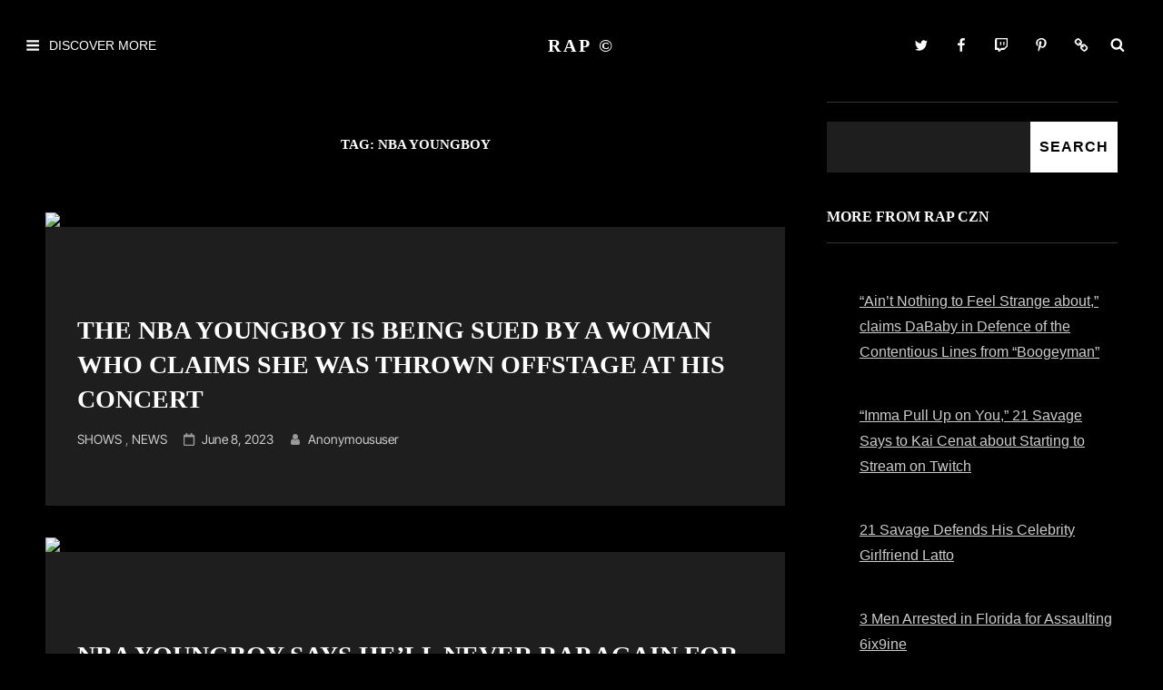

--- FILE ---
content_type: text/html; charset=utf-8
request_url: https://www.google.com/recaptcha/api2/aframe
body_size: 251
content:
<!DOCTYPE HTML><html><head><meta http-equiv="content-type" content="text/html; charset=UTF-8"></head><body><script nonce="ibEaHz9VRXXU0IRwMS2pWQ">/** Anti-fraud and anti-abuse applications only. See google.com/recaptcha */ try{var clients={'sodar':'https://pagead2.googlesyndication.com/pagead/sodar?'};window.addEventListener("message",function(a){try{if(a.source===window.parent){var b=JSON.parse(a.data);var c=clients[b['id']];if(c){var d=document.createElement('img');d.src=c+b['params']+'&rc='+(localStorage.getItem("rc::a")?sessionStorage.getItem("rc::b"):"");window.document.body.appendChild(d);sessionStorage.setItem("rc::e",parseInt(sessionStorage.getItem("rc::e")||0)+1);localStorage.setItem("rc::h",'1769214243828');}}}catch(b){}});window.parent.postMessage("_grecaptcha_ready", "*");}catch(b){}</script></body></html>

--- FILE ---
content_type: text/css
request_url: https://rapczn.com/wp-content/plugins/selleradise-widgets//assets/css/animxyz.min.css?ver=0.6.7
body_size: 9688
content:
@-webkit-keyframes xyz-in-keyframes{0%{opacity:var(--xyz-in-opacity,var(--xyz-opacity,1));transform:var(--xyz-in-transform,var(--xyz-transform,perspective(var(--xyz-in-perspective,var(--xyz-perspective,var(--xyz-perspective-none)))) translate3d(var(--xyz-in-translate-x,var(--xyz-translate-x,0)),var(--xyz-in-translate-y,var(--xyz-translate-y,0)),var(--xyz-in-translate-z,var(--xyz-translate-z,0))) rotateX(var(--xyz-in-rotate-x,var(--xyz-rotate-x,0))) rotateY(var(--xyz-in-rotate-y,var(--xyz-rotate-y,0))) rotateZ(var(--xyz-in-rotate-z,var(--xyz-rotate-z,0))) scale3d(var(--xyz-in-scale-x,var(--xyz-scale-x,1)),var(--xyz-in-scale-y,var(--xyz-scale-y,1)),var(--xyz-in-scale-z,var(--xyz-scale-z,1))) skew(var(--xyz-in-skew-x,var(--xyz-skew-x,0)),var(--xyz-in-skew-y,var(--xyz-skew-y,0)))))}}@keyframes xyz-in-keyframes{0%{opacity:var(--xyz-in-opacity,var(--xyz-opacity,1));transform:var(--xyz-in-transform,var(--xyz-transform,perspective(var(--xyz-in-perspective,var(--xyz-perspective,var(--xyz-perspective-none)))) translate3d(var(--xyz-in-translate-x,var(--xyz-translate-x,0)),var(--xyz-in-translate-y,var(--xyz-translate-y,0)),var(--xyz-in-translate-z,var(--xyz-translate-z,0))) rotateX(var(--xyz-in-rotate-x,var(--xyz-rotate-x,0))) rotateY(var(--xyz-in-rotate-y,var(--xyz-rotate-y,0))) rotateZ(var(--xyz-in-rotate-z,var(--xyz-rotate-z,0))) scale3d(var(--xyz-in-scale-x,var(--xyz-scale-x,1)),var(--xyz-in-scale-y,var(--xyz-scale-y,1)),var(--xyz-in-scale-z,var(--xyz-scale-z,1))) skew(var(--xyz-in-skew-x,var(--xyz-skew-x,0)),var(--xyz-in-skew-y,var(--xyz-skew-y,0)))))}}@-webkit-keyframes xyz-out-keyframes{0%{opacity:var(--xyz-out-opacity,var(--xyz-opacity,1));transform:var(--xyz-out-transform,var(--xyz-transform,perspective(var(--xyz-out-perspective,var(--xyz-perspective,var(--xyz-perspective-none)))) translate3d(var(--xyz-out-translate-x,var(--xyz-translate-x,0)),var(--xyz-out-translate-y,var(--xyz-translate-y,0)),var(--xyz-out-translate-z,var(--xyz-translate-z,0))) rotateX(var(--xyz-out-rotate-x,var(--xyz-rotate-x,0))) rotateY(var(--xyz-out-rotate-y,var(--xyz-rotate-y,0))) rotateZ(var(--xyz-out-rotate-z,var(--xyz-rotate-z,0))) scale3d(var(--xyz-out-scale-x,var(--xyz-scale-x,1)),var(--xyz-out-scale-y,var(--xyz-scale-y,1)),var(--xyz-out-scale-z,var(--xyz-scale-z,1))) skew(var(--xyz-out-skew-x,var(--xyz-skew-x,0)),var(--xyz-out-skew-y,var(--xyz-skew-y,0)))))}}@keyframes xyz-out-keyframes{0%{opacity:var(--xyz-out-opacity,var(--xyz-opacity,1));transform:var(--xyz-out-transform,var(--xyz-transform,perspective(var(--xyz-out-perspective,var(--xyz-perspective,var(--xyz-perspective-none)))) translate3d(var(--xyz-out-translate-x,var(--xyz-translate-x,0)),var(--xyz-out-translate-y,var(--xyz-translate-y,0)),var(--xyz-out-translate-z,var(--xyz-translate-z,0))) rotateX(var(--xyz-out-rotate-x,var(--xyz-rotate-x,0))) rotateY(var(--xyz-out-rotate-y,var(--xyz-rotate-y,0))) rotateZ(var(--xyz-out-rotate-z,var(--xyz-rotate-z,0))) scale3d(var(--xyz-out-scale-x,var(--xyz-scale-x,1)),var(--xyz-out-scale-y,var(--xyz-scale-y,1)),var(--xyz-out-scale-z,var(--xyz-scale-z,1))) skew(var(--xyz-out-skew-x,var(--xyz-skew-x,0)),var(--xyz-out-skew-y,var(--xyz-skew-y,0)))))}}@-webkit-keyframes xyz-appear-keyframes{0%{opacity:var(--xyz-appear-opacity,var(--xyz-opacity,1));transform:var(--xyz-appear-transform,var(--xyz-transform,perspective(var(--xyz-appear-perspective,var(--xyz-perspective,var(--xyz-perspective-none)))) translate3d(var(--xyz-appear-translate-x,var(--xyz-translate-x,0)),var(--xyz-appear-translate-y,var(--xyz-translate-y,0)),var(--xyz-appear-translate-z,var(--xyz-translate-z,0))) rotateX(var(--xyz-appear-rotate-x,var(--xyz-rotate-x,0))) rotateY(var(--xyz-appear-rotate-y,var(--xyz-rotate-y,0))) rotateZ(var(--xyz-appear-rotate-z,var(--xyz-rotate-z,0))) scale3d(var(--xyz-appear-scale-x,var(--xyz-scale-x,1)),var(--xyz-appear-scale-y,var(--xyz-scale-y,1)),var(--xyz-appear-scale-z,var(--xyz-scale-z,1))) skew(var(--xyz-appear-skew-x,var(--xyz-skew-x,0)),var(--xyz-appear-skew-y,var(--xyz-skew-y,0)))))}}@keyframes xyz-appear-keyframes{0%{opacity:var(--xyz-appear-opacity,var(--xyz-opacity,1));transform:var(--xyz-appear-transform,var(--xyz-transform,perspective(var(--xyz-appear-perspective,var(--xyz-perspective,var(--xyz-perspective-none)))) translate3d(var(--xyz-appear-translate-x,var(--xyz-translate-x,0)),var(--xyz-appear-translate-y,var(--xyz-translate-y,0)),var(--xyz-appear-translate-z,var(--xyz-translate-z,0))) rotateX(var(--xyz-appear-rotate-x,var(--xyz-rotate-x,0))) rotateY(var(--xyz-appear-rotate-y,var(--xyz-rotate-y,0))) rotateZ(var(--xyz-appear-rotate-z,var(--xyz-rotate-z,0))) scale3d(var(--xyz-appear-scale-x,var(--xyz-scale-x,1)),var(--xyz-appear-scale-y,var(--xyz-scale-y,1)),var(--xyz-appear-scale-z,var(--xyz-scale-z,1))) skew(var(--xyz-appear-skew-x,var(--xyz-skew-x,0)),var(--xyz-appear-skew-y,var(--xyz-skew-y,0)))))}}:root{--xyz-perspective-none:0;--xyz-keyframes-default:none;--xyz-ease-default:ease;--xyz-duration-default:0.5s;--xyz-delay-default:0s;--xyz-stagger-default:0.25s;--xyz-iterate-default:1;--xyz-direction-default:normal;--xyz-out-direction-default:reverse;--xyz-origin-default:center;--xyz-opacity-default:1;--xyz-perspective-default:var(--xyz-perspective-none);--xyz-translate-default:25%;--xyz-translate-z-default:300px;--xyz-rotate-default:0.25turn;--xyz-scale-default:0.5;--xyz-skew-default:30deg}@supports (transform:perspective(none)){:root{--xyz-perspective-none:none}}.xyz-appear-nested:first-child,.xyz-appear:first-child,.xyz-in-nested:first-child,.xyz-in:first-child,.xyz-nested:first-child,.xyz-out-nested:first-child,.xyz-out:first-child{--xyz-index:0}.xyz-appear-nested:last-child,.xyz-appear:last-child,.xyz-in-nested:last-child,.xyz-in:last-child,.xyz-nested:last-child,.xyz-out-nested:last-child,.xyz-out:last-child{--xyz-index-rev:0}.xyz-appear-nested:nth-child(2),.xyz-appear:nth-child(2),.xyz-in-nested:nth-child(2),.xyz-in:nth-child(2),.xyz-nested:nth-child(2),.xyz-out-nested:nth-child(2),.xyz-out:nth-child(2){--xyz-index:1}.xyz-appear-nested:nth-last-child(2),.xyz-appear:nth-last-child(2),.xyz-in-nested:nth-last-child(2),.xyz-in:nth-last-child(2),.xyz-nested:nth-last-child(2),.xyz-out-nested:nth-last-child(2),.xyz-out:nth-last-child(2){--xyz-index-rev:1}.xyz-appear-nested:nth-child(3),.xyz-appear:nth-child(3),.xyz-in-nested:nth-child(3),.xyz-in:nth-child(3),.xyz-nested:nth-child(3),.xyz-out-nested:nth-child(3),.xyz-out:nth-child(3){--xyz-index:2}.xyz-appear-nested:nth-last-child(3),.xyz-appear:nth-last-child(3),.xyz-in-nested:nth-last-child(3),.xyz-in:nth-last-child(3),.xyz-nested:nth-last-child(3),.xyz-out-nested:nth-last-child(3),.xyz-out:nth-last-child(3){--xyz-index-rev:2}.xyz-appear-nested:nth-child(4),.xyz-appear:nth-child(4),.xyz-in-nested:nth-child(4),.xyz-in:nth-child(4),.xyz-nested:nth-child(4),.xyz-out-nested:nth-child(4),.xyz-out:nth-child(4){--xyz-index:3}.xyz-appear-nested:nth-last-child(4),.xyz-appear:nth-last-child(4),.xyz-in-nested:nth-last-child(4),.xyz-in:nth-last-child(4),.xyz-nested:nth-last-child(4),.xyz-out-nested:nth-last-child(4),.xyz-out:nth-last-child(4){--xyz-index-rev:3}.xyz-appear-nested:nth-child(5),.xyz-appear:nth-child(5),.xyz-in-nested:nth-child(5),.xyz-in:nth-child(5),.xyz-nested:nth-child(5),.xyz-out-nested:nth-child(5),.xyz-out:nth-child(5){--xyz-index:4}.xyz-appear-nested:nth-last-child(5),.xyz-appear:nth-last-child(5),.xyz-in-nested:nth-last-child(5),.xyz-in:nth-last-child(5),.xyz-nested:nth-last-child(5),.xyz-out-nested:nth-last-child(5),.xyz-out:nth-last-child(5){--xyz-index-rev:4}.xyz-appear-nested:nth-child(6),.xyz-appear:nth-child(6),.xyz-in-nested:nth-child(6),.xyz-in:nth-child(6),.xyz-nested:nth-child(6),.xyz-out-nested:nth-child(6),.xyz-out:nth-child(6){--xyz-index:5}.xyz-appear-nested:nth-last-child(6),.xyz-appear:nth-last-child(6),.xyz-in-nested:nth-last-child(6),.xyz-in:nth-last-child(6),.xyz-nested:nth-last-child(6),.xyz-out-nested:nth-last-child(6),.xyz-out:nth-last-child(6){--xyz-index-rev:5}.xyz-appear-nested:nth-child(7),.xyz-appear:nth-child(7),.xyz-in-nested:nth-child(7),.xyz-in:nth-child(7),.xyz-nested:nth-child(7),.xyz-out-nested:nth-child(7),.xyz-out:nth-child(7){--xyz-index:6}.xyz-appear-nested:nth-last-child(7),.xyz-appear:nth-last-child(7),.xyz-in-nested:nth-last-child(7),.xyz-in:nth-last-child(7),.xyz-nested:nth-last-child(7),.xyz-out-nested:nth-last-child(7),.xyz-out:nth-last-child(7){--xyz-index-rev:6}.xyz-appear-nested:nth-child(8),.xyz-appear:nth-child(8),.xyz-in-nested:nth-child(8),.xyz-in:nth-child(8),.xyz-nested:nth-child(8),.xyz-out-nested:nth-child(8),.xyz-out:nth-child(8){--xyz-index:7}.xyz-appear-nested:nth-last-child(8),.xyz-appear:nth-last-child(8),.xyz-in-nested:nth-last-child(8),.xyz-in:nth-last-child(8),.xyz-nested:nth-last-child(8),.xyz-out-nested:nth-last-child(8),.xyz-out:nth-last-child(8){--xyz-index-rev:7}.xyz-appear-nested:nth-child(9),.xyz-appear:nth-child(9),.xyz-in-nested:nth-child(9),.xyz-in:nth-child(9),.xyz-nested:nth-child(9),.xyz-out-nested:nth-child(9),.xyz-out:nth-child(9){--xyz-index:8}.xyz-appear-nested:nth-last-child(9),.xyz-appear:nth-last-child(9),.xyz-in-nested:nth-last-child(9),.xyz-in:nth-last-child(9),.xyz-nested:nth-last-child(9),.xyz-out-nested:nth-last-child(9),.xyz-out:nth-last-child(9){--xyz-index-rev:8}.xyz-appear-nested:nth-child(10),.xyz-appear:nth-child(10),.xyz-in-nested:nth-child(10),.xyz-in:nth-child(10),.xyz-nested:nth-child(10),.xyz-out-nested:nth-child(10),.xyz-out:nth-child(10){--xyz-index:9}.xyz-appear-nested:nth-last-child(10),.xyz-appear:nth-last-child(10),.xyz-in-nested:nth-last-child(10),.xyz-in:nth-last-child(10),.xyz-nested:nth-last-child(10),.xyz-out-nested:nth-last-child(10),.xyz-out:nth-last-child(10){--xyz-index-rev:9}.xyz-appear-nested:nth-child(11),.xyz-appear:nth-child(11),.xyz-in-nested:nth-child(11),.xyz-in:nth-child(11),.xyz-nested:nth-child(11),.xyz-out-nested:nth-child(11),.xyz-out:nth-child(11){--xyz-index:10}.xyz-appear-nested:nth-last-child(11),.xyz-appear:nth-last-child(11),.xyz-in-nested:nth-last-child(11),.xyz-in:nth-last-child(11),.xyz-nested:nth-last-child(11),.xyz-out-nested:nth-last-child(11),.xyz-out:nth-last-child(11){--xyz-index-rev:10}.xyz-appear-nested:nth-child(12),.xyz-appear:nth-child(12),.xyz-in-nested:nth-child(12),.xyz-in:nth-child(12),.xyz-nested:nth-child(12),.xyz-out-nested:nth-child(12),.xyz-out:nth-child(12){--xyz-index:11}.xyz-appear-nested:nth-last-child(12),.xyz-appear:nth-last-child(12),.xyz-in-nested:nth-last-child(12),.xyz-in:nth-last-child(12),.xyz-nested:nth-last-child(12),.xyz-out-nested:nth-last-child(12),.xyz-out:nth-last-child(12){--xyz-index-rev:11}.xyz-appear-nested:nth-child(13),.xyz-appear:nth-child(13),.xyz-in-nested:nth-child(13),.xyz-in:nth-child(13),.xyz-nested:nth-child(13),.xyz-out-nested:nth-child(13),.xyz-out:nth-child(13){--xyz-index:12}.xyz-appear-nested:nth-last-child(13),.xyz-appear:nth-last-child(13),.xyz-in-nested:nth-last-child(13),.xyz-in:nth-last-child(13),.xyz-nested:nth-last-child(13),.xyz-out-nested:nth-last-child(13),.xyz-out:nth-last-child(13){--xyz-index-rev:12}.xyz-appear-nested:nth-child(14),.xyz-appear:nth-child(14),.xyz-in-nested:nth-child(14),.xyz-in:nth-child(14),.xyz-nested:nth-child(14),.xyz-out-nested:nth-child(14),.xyz-out:nth-child(14){--xyz-index:13}.xyz-appear-nested:nth-last-child(14),.xyz-appear:nth-last-child(14),.xyz-in-nested:nth-last-child(14),.xyz-in:nth-last-child(14),.xyz-nested:nth-last-child(14),.xyz-out-nested:nth-last-child(14),.xyz-out:nth-last-child(14){--xyz-index-rev:13}.xyz-appear-nested:nth-child(15),.xyz-appear:nth-child(15),.xyz-in-nested:nth-child(15),.xyz-in:nth-child(15),.xyz-nested:nth-child(15),.xyz-out-nested:nth-child(15),.xyz-out:nth-child(15){--xyz-index:14}.xyz-appear-nested:nth-last-child(15),.xyz-appear:nth-last-child(15),.xyz-in-nested:nth-last-child(15),.xyz-in:nth-last-child(15),.xyz-nested:nth-last-child(15),.xyz-out-nested:nth-last-child(15),.xyz-out:nth-last-child(15){--xyz-index-rev:14}.xyz-appear-nested:nth-child(16),.xyz-appear:nth-child(16),.xyz-in-nested:nth-child(16),.xyz-in:nth-child(16),.xyz-nested:nth-child(16),.xyz-out-nested:nth-child(16),.xyz-out:nth-child(16){--xyz-index:15}.xyz-appear-nested:nth-last-child(16),.xyz-appear:nth-last-child(16),.xyz-in-nested:nth-last-child(16),.xyz-in:nth-last-child(16),.xyz-nested:nth-last-child(16),.xyz-out-nested:nth-last-child(16),.xyz-out:nth-last-child(16){--xyz-index-rev:15}.xyz-appear-nested:nth-child(17),.xyz-appear:nth-child(17),.xyz-in-nested:nth-child(17),.xyz-in:nth-child(17),.xyz-nested:nth-child(17),.xyz-out-nested:nth-child(17),.xyz-out:nth-child(17){--xyz-index:16}.xyz-appear-nested:nth-last-child(17),.xyz-appear:nth-last-child(17),.xyz-in-nested:nth-last-child(17),.xyz-in:nth-last-child(17),.xyz-nested:nth-last-child(17),.xyz-out-nested:nth-last-child(17),.xyz-out:nth-last-child(17){--xyz-index-rev:16}.xyz-appear-nested:nth-child(18),.xyz-appear:nth-child(18),.xyz-in-nested:nth-child(18),.xyz-in:nth-child(18),.xyz-nested:nth-child(18),.xyz-out-nested:nth-child(18),.xyz-out:nth-child(18){--xyz-index:17}.xyz-appear-nested:nth-last-child(18),.xyz-appear:nth-last-child(18),.xyz-in-nested:nth-last-child(18),.xyz-in:nth-last-child(18),.xyz-nested:nth-last-child(18),.xyz-out-nested:nth-last-child(18),.xyz-out:nth-last-child(18){--xyz-index-rev:17}.xyz-appear-nested:nth-child(19),.xyz-appear:nth-child(19),.xyz-in-nested:nth-child(19),.xyz-in:nth-child(19),.xyz-nested:nth-child(19),.xyz-out-nested:nth-child(19),.xyz-out:nth-child(19){--xyz-index:18}.xyz-appear-nested:nth-last-child(19),.xyz-appear:nth-last-child(19),.xyz-in-nested:nth-last-child(19),.xyz-in:nth-last-child(19),.xyz-nested:nth-last-child(19),.xyz-out-nested:nth-last-child(19),.xyz-out:nth-last-child(19){--xyz-index-rev:18}.xyz-appear-nested:nth-child(20),.xyz-appear:nth-child(20),.xyz-in-nested:nth-child(20),.xyz-in:nth-child(20),.xyz-nested:nth-child(20),.xyz-out-nested:nth-child(20),.xyz-out:nth-child(20){--xyz-index:19}.xyz-appear-nested:nth-last-child(20),.xyz-appear:nth-last-child(20),.xyz-in-nested:nth-last-child(20),.xyz-in:nth-last-child(20),.xyz-nested:nth-last-child(20),.xyz-out-nested:nth-last-child(20),.xyz-out:nth-last-child(20){--xyz-index-rev:19}.xyz-appear,.xyz-in,.xyz-out{--xyz-root-stagger-delay:var(--xyz-stagger-delay,0s);--xyz-nested-stagger-delay:initial;--xyz-start-offset:initial}.xyz-appear-nested,.xyz-in-nested,.xyz-nested,.xyz-out-nested{--xyz-nested-stagger-delay:var(--xyz-root-stagger-delay,0s)}.xyz-in,.xyz-in .xyz-in-nested,.xyz-in .xyz-nested{--xyz-stagger-delay-calc:var(--xyz-nested-stagger-delay,0s) + var(--xyz-in-stagger,var(--xyz-stagger,0s)) * var(--xyz-index,0) + var(--xyz-in-stagger-rev,var(--xyz-stagger-rev,0s)) * var(--xyz-index-rev,0);--xyz-total-delay-calc:var(--xyz-stagger-delay,0s) + var(--xyz-in-delay,var(--xyz-delay,var(--xyz-in-delay-default,var(--xyz-delay-default))));--xyz-stagger-delay:calc(var(--xyz-stagger-delay-calc));--xyz-total-delay:calc(var(--xyz-total-delay-calc));--xyz-delay-calc:var(--xyz-total-delay,0s) + var(--xyz-start-offset,0) * (var(--xyz-total-delay,0s) + var(--xyz-in-duration,var(--xyz-duration,var(--xyz-in-duration-default,var(--xyz-duration-default))))) * -1;-webkit-animation:var(--xyz-in-duration,var(--xyz-duration,var(--xyz-in-duration-default,var(--xyz-duration-default)))) var(--xyz-in-ease,var(--xyz-ease,var(--xyz-in-ease-default,var(--xyz-ease-default)))) calc(var(--xyz-delay-calc)) var(--xyz-in-iterate,var(--xyz-iterate,var(--xyz-in-iterate-default,var(--xyz-iterate-default)))) var(--xyz-in-direction,var(--xyz-direction,var(--xyz-in-direction-default,var(--xyz-direction-default)))) both;animation:var(--xyz-in-duration,var(--xyz-duration,var(--xyz-in-duration-default,var(--xyz-duration-default)))) var(--xyz-in-ease,var(--xyz-ease,var(--xyz-in-ease-default,var(--xyz-ease-default)))) calc(var(--xyz-delay-calc)) var(--xyz-in-iterate,var(--xyz-iterate,var(--xyz-in-iterate-default,var(--xyz-iterate-default)))) var(--xyz-in-direction,var(--xyz-direction,var(--xyz-in-direction-default,var(--xyz-direction-default)))) both;-webkit-animation-name:xyz-in-keyframes,var(--xyz-in-keyframes,var(--xyz-keyframes,var(--xyz-in-keyframes-default,var(--xyz-keyframes-default))));animation-name:xyz-in-keyframes,var(--xyz-in-keyframes,var(--xyz-keyframes,var(--xyz-in-keyframes-default,var(--xyz-keyframes-default))));-webkit-backface-visibility:visible;backface-visibility:visible;transform-origin:var(--xyz-in-origin,var(--xyz-origin,var(--xyz-in-origin-default,var(--xyz-origin-default))))}.xyz-out,.xyz-out .xyz-nested,.xyz-out .xyz-out-nested{--xyz-stagger-delay-calc:var(--xyz-nested-stagger-delay,0s) + var(--xyz-out-stagger,var(--xyz-stagger,0s)) * var(--xyz-index,0) + var(--xyz-out-stagger-rev,var(--xyz-stagger-rev,0s)) * var(--xyz-index-rev,0);--xyz-total-delay-calc:var(--xyz-stagger-delay,0s) + var(--xyz-out-delay,var(--xyz-delay,var(--xyz-out-delay-default,var(--xyz-delay-default))));--xyz-stagger-delay:calc(var(--xyz-stagger-delay-calc));--xyz-total-delay:calc(var(--xyz-total-delay-calc));--xyz-delay-calc:var(--xyz-total-delay,0s) + var(--xyz-start-offset,0) * (var(--xyz-total-delay,0s) + var(--xyz-out-duration,var(--xyz-duration,var(--xyz-out-duration-default,var(--xyz-duration-default))))) * -1;-webkit-animation:var(--xyz-out-duration,var(--xyz-duration,var(--xyz-out-duration-default,var(--xyz-duration-default)))) var(--xyz-out-ease,var(--xyz-ease,var(--xyz-out-ease-default,var(--xyz-ease-default)))) calc(var(--xyz-delay-calc)) var(--xyz-out-iterate,var(--xyz-iterate,var(--xyz-out-iterate-default,var(--xyz-iterate-default)))) var(--xyz-out-direction,var(--xyz-direction,var(--xyz-out-direction-default,var(--xyz-direction-default)))) both;animation:var(--xyz-out-duration,var(--xyz-duration,var(--xyz-out-duration-default,var(--xyz-duration-default)))) var(--xyz-out-ease,var(--xyz-ease,var(--xyz-out-ease-default,var(--xyz-ease-default)))) calc(var(--xyz-delay-calc)) var(--xyz-out-iterate,var(--xyz-iterate,var(--xyz-out-iterate-default,var(--xyz-iterate-default)))) var(--xyz-out-direction,var(--xyz-direction,var(--xyz-out-direction-default,var(--xyz-direction-default)))) both;-webkit-animation-name:xyz-out-keyframes,var(--xyz-out-keyframes,var(--xyz-keyframes,var(--xyz-out-keyframes-default,var(--xyz-keyframes-default))));animation-name:xyz-out-keyframes,var(--xyz-out-keyframes,var(--xyz-keyframes,var(--xyz-out-keyframes-default,var(--xyz-keyframes-default))));-webkit-backface-visibility:visible;backface-visibility:visible;transform-origin:var(--xyz-out-origin,var(--xyz-origin,var(--xyz-out-origin-default,var(--xyz-origin-default))))}.xyz-appear,.xyz-appear .xyz-appear-nested,.xyz-appear .xyz-nested{--xyz-stagger-delay-calc:var(--xyz-nested-stagger-delay,0s) + var(--xyz-appear-stagger,var(--xyz-stagger,0s)) * var(--xyz-index,0) + var(--xyz-appear-stagger-rev,var(--xyz-stagger-rev,0s)) * var(--xyz-index-rev,0);--xyz-total-delay-calc:var(--xyz-stagger-delay,0s) + var(--xyz-appear-delay,var(--xyz-delay,var(--xyz-appear-delay-default,var(--xyz-delay-default))));--xyz-stagger-delay:calc(var(--xyz-stagger-delay-calc));--xyz-total-delay:calc(var(--xyz-total-delay-calc));--xyz-delay-calc:var(--xyz-total-delay,0s) + var(--xyz-start-offset,0) * (var(--xyz-total-delay,0s) + var(--xyz-appear-duration,var(--xyz-duration,var(--xyz-appear-duration-default,var(--xyz-duration-default))))) * -1;-webkit-animation:var(--xyz-appear-duration,var(--xyz-duration,var(--xyz-appear-duration-default,var(--xyz-duration-default)))) var(--xyz-appear-ease,var(--xyz-ease,var(--xyz-appear-ease-default,var(--xyz-ease-default)))) calc(var(--xyz-delay-calc)) var(--xyz-appear-iterate,var(--xyz-iterate,var(--xyz-appear-iterate-default,var(--xyz-iterate-default)))) var(--xyz-appear-direction,var(--xyz-direction,var(--xyz-appear-direction-default,var(--xyz-direction-default)))) both;animation:var(--xyz-appear-duration,var(--xyz-duration,var(--xyz-appear-duration-default,var(--xyz-duration-default)))) var(--xyz-appear-ease,var(--xyz-ease,var(--xyz-appear-ease-default,var(--xyz-ease-default)))) calc(var(--xyz-delay-calc)) var(--xyz-appear-iterate,var(--xyz-iterate,var(--xyz-appear-iterate-default,var(--xyz-iterate-default)))) var(--xyz-appear-direction,var(--xyz-direction,var(--xyz-appear-direction-default,var(--xyz-direction-default)))) both;-webkit-animation-name:xyz-appear-keyframes,var(--xyz-appear-keyframes,var(--xyz-keyframes,var(--xyz-appear-keyframes-default,var(--xyz-keyframes-default))));animation-name:xyz-appear-keyframes,var(--xyz-appear-keyframes,var(--xyz-keyframes,var(--xyz-appear-keyframes-default,var(--xyz-keyframes-default))));-webkit-backface-visibility:visible;backface-visibility:visible;transform-origin:var(--xyz-appear-origin,var(--xyz-origin,var(--xyz-appear-origin-default,var(--xyz-origin-default))))}.xyz-absolute.xyz-appear,.xyz-absolute.xyz-in,.xyz-absolute.xyz-out,.xyz-appear-absolute.xyz-appear,.xyz-appear .xyz-absolute.xyz-appear-nested,.xyz-appear .xyz-absolute.xyz-nested,.xyz-appear .xyz-appear-absolute.xyz-appear-nested,.xyz-appear .xyz-appear-absolute.xyz-nested,.xyz-in-absolute.xyz-in,.xyz-in .xyz-absolute.xyz-in-nested,.xyz-in .xyz-absolute.xyz-nested,.xyz-in .xyz-in-absolute.xyz-in-nested,.xyz-in .xyz-in-absolute.xyz-nested,.xyz-out-absolute.xyz-out,.xyz-out .xyz-absolute.xyz-nested,.xyz-out .xyz-absolute.xyz-out-nested,.xyz-out .xyz-out-absolute.xyz-nested,.xyz-out .xyz-out-absolute.xyz-out-nested{position:absolute!important}.xyz-appear-paused.xyz-appear,.xyz-appear.xyz-appear-paused-all,.xyz-appear.xyz-appear-paused-all .xyz-appear-nested,.xyz-appear.xyz-appear-paused-all .xyz-nested,.xyz-appear .xyz-appear-paused.xyz-appear-nested,.xyz-appear .xyz-appear-paused.xyz-nested,.xyz-appear.xyz-paused-all,.xyz-appear.xyz-paused-all .xyz-appear-nested,.xyz-appear.xyz-paused-all .xyz-nested,.xyz-appear .xyz-paused.xyz-appear-nested,.xyz-appear .xyz-paused.xyz-nested,.xyz-in-paused.xyz-in,.xyz-in.xyz-in-paused-all,.xyz-in.xyz-in-paused-all .xyz-in-nested,.xyz-in.xyz-in-paused-all .xyz-nested,.xyz-in .xyz-in-paused.xyz-in-nested,.xyz-in .xyz-in-paused.xyz-nested,.xyz-in.xyz-paused-all,.xyz-in.xyz-paused-all .xyz-in-nested,.xyz-in.xyz-paused-all .xyz-nested,.xyz-in .xyz-paused.xyz-in-nested,.xyz-in .xyz-paused.xyz-nested,.xyz-out-paused.xyz-out,.xyz-out.xyz-out-paused-all,.xyz-out.xyz-out-paused-all .xyz-nested,.xyz-out.xyz-out-paused-all .xyz-out-nested,.xyz-out .xyz-out-paused.xyz-nested,.xyz-out .xyz-out-paused.xyz-out-nested,.xyz-out.xyz-paused-all,.xyz-out.xyz-paused-all .xyz-nested,.xyz-out.xyz-paused-all .xyz-out-nested,.xyz-out .xyz-paused.xyz-nested,.xyz-out .xyz-paused.xyz-out-nested,.xyz-paused.xyz-appear,.xyz-paused.xyz-in,.xyz-paused.xyz-out{-webkit-animation-play-state:paused!important;animation-play-state:paused!important}.xyz-appear-none.xyz-appear,.xyz-appear.xyz-appear-none-all,.xyz-appear.xyz-appear-none-all .xyz-appear-nested,.xyz-appear.xyz-appear-none-all .xyz-nested,.xyz-appear .xyz-appear-none.xyz-appear-nested,.xyz-appear .xyz-appear-none.xyz-nested,.xyz-appear.xyz-none-all,.xyz-appear.xyz-none-all .xyz-appear-nested,.xyz-appear.xyz-none-all .xyz-nested,.xyz-appear .xyz-none.xyz-appear-nested,.xyz-appear .xyz-none.xyz-nested,.xyz-in-none.xyz-in,.xyz-in.xyz-in-none-all,.xyz-in.xyz-in-none-all .xyz-in-nested,.xyz-in.xyz-in-none-all .xyz-nested,.xyz-in .xyz-in-none.xyz-in-nested,.xyz-in .xyz-in-none.xyz-nested,.xyz-in.xyz-none-all,.xyz-in.xyz-none-all .xyz-in-nested,.xyz-in.xyz-none-all .xyz-nested,.xyz-in .xyz-none.xyz-in-nested,.xyz-in .xyz-none.xyz-nested,.xyz-none.xyz-appear,.xyz-none.xyz-in,.xyz-none.xyz-out,.xyz-out-none.xyz-out,.xyz-out.xyz-none-all,.xyz-out.xyz-none-all .xyz-nested,.xyz-out.xyz-none-all .xyz-out-nested,.xyz-out .xyz-none.xyz-nested,.xyz-out .xyz-none.xyz-out-nested,.xyz-out.xyz-out-none-all,.xyz-out.xyz-out-none-all .xyz-nested,.xyz-out.xyz-out-none-all .xyz-out-nested,.xyz-out .xyz-out-none.xyz-nested,.xyz-out .xyz-out-none.xyz-out-nested{-webkit-animation:none!important;animation:none!important}@media (prefers-reduced-motion:reduce){.xyz-appear,.xyz-appear .xyz-appear-nested,.xyz-appear .xyz-nested,.xyz-in,.xyz-in .xyz-in-nested,.xyz-in .xyz-nested,.xyz-out,.xyz-out .xyz-nested,.xyz-out .xyz-out-nested{-webkit-animation:none;animation:none}}[xyz]{--xyz-keyframes:initial;--xyz-in-keyframes:initial;--xyz-out-keyframes:initial;--xyz-appear-keyframes:initial;--xyz-ease:initial;--xyz-in-ease:initial;--xyz-out-ease:initial;--xyz-appear-ease:initial;--xyz-duration:initial;--xyz-in-duration:initial;--xyz-out-duration:initial;--xyz-appear-duration:initial;--xyz-delay:initial;--xyz-in-delay:initial;--xyz-out-delay:initial;--xyz-appear-delay:initial;--xyz-stagger:initial;--xyz-in-stagger:initial;--xyz-out-stagger:initial;--xyz-appear-stagger:initial;--xyz-stagger-rev:initial;--xyz-in-stagger-rev:initial;--xyz-out-stagger-rev:initial;--xyz-appear-stagger-rev:initial;--xyz-iterate:initial;--xyz-in-iterate:initial;--xyz-out-iterate:initial;--xyz-appear-iterate:initial;--xyz-direction:initial;--xyz-in-direction:initial;--xyz-out-direction:initial;--xyz-appear-direction:initial;--xyz-origin:initial;--xyz-in-origin:initial;--xyz-out-origin:initial;--xyz-appear-origin:initial;--xyz-opacity:initial;--xyz-in-opacity:initial;--xyz-out-opacity:initial;--xyz-appear-opacity:initial;--xyz-transform:initial;--xyz-in-transform:initial;--xyz-out-transform:initial;--xyz-appear-transform:initial;--xyz-perspective:initial;--xyz-in-perspective:initial;--xyz-out-perspective:initial;--xyz-appear-perspective:initial;--xyz-translate-x:initial;--xyz-in-translate-x:initial;--xyz-out-translate-x:initial;--xyz-appear-translate-x:initial;--xyz-translate-y:initial;--xyz-in-translate-y:initial;--xyz-out-translate-y:initial;--xyz-appear-translate-y:initial;--xyz-translate-z:initial;--xyz-in-translate-z:initial;--xyz-out-translate-z:initial;--xyz-appear-translate-z:initial;--xyz-rotate-x:initial;--xyz-in-rotate-x:initial;--xyz-out-rotate-x:initial;--xyz-appear-rotate-x:initial;--xyz-rotate-y:initial;--xyz-in-rotate-y:initial;--xyz-out-rotate-y:initial;--xyz-appear-rotate-y:initial;--xyz-rotate-z:initial;--xyz-in-rotate-z:initial;--xyz-out-rotate-z:initial;--xyz-appear-rotate-z:initial;--xyz-scale-x:initial;--xyz-in-scale-x:initial;--xyz-out-scale-x:initial;--xyz-appear-scale-x:initial;--xyz-scale-y:initial;--xyz-in-scale-y:initial;--xyz-out-scale-y:initial;--xyz-appear-scale-y:initial;--xyz-scale-z:initial;--xyz-in-scale-z:initial;--xyz-out-scale-z:initial;--xyz-appear-scale-z:initial;--xyz-skew-x:initial;--xyz-in-skew-x:initial;--xyz-out-skew-x:initial;--xyz-appear-skew-x:initial;--xyz-skew-y:initial;--xyz-in-skew-y:initial;--xyz-out-skew-y:initial;--xyz-appear-skew-y:initial}[xyz~=inherit]{--xyz-keyframes:inherit;--xyz-in-keyframes:inherit;--xyz-out-keyframes:inherit;--xyz-appear-keyframes:inherit;--xyz-ease:inherit;--xyz-in-ease:inherit;--xyz-out-ease:inherit;--xyz-appear-ease:inherit;--xyz-duration:inherit;--xyz-in-duration:inherit;--xyz-out-duration:inherit;--xyz-appear-duration:inherit;--xyz-delay:inherit;--xyz-in-delay:inherit;--xyz-out-delay:inherit;--xyz-appear-delay:inherit;--xyz-stagger:inherit;--xyz-in-stagger:inherit;--xyz-out-stagger:inherit;--xyz-appear-stagger:inherit;--xyz-stagger-rev:inherit;--xyz-in-stagger-rev:inherit;--xyz-out-stagger-rev:inherit;--xyz-appear-stagger-rev:inherit;--xyz-iterate:inherit;--xyz-in-iterate:inherit;--xyz-out-iterate:inherit;--xyz-appear-iterate:inherit;--xyz-direction:inherit;--xyz-in-direction:inherit;--xyz-out-direction:inherit;--xyz-appear-direction:inherit;--xyz-origin:inherit;--xyz-in-origin:inherit;--xyz-out-origin:inherit;--xyz-appear-origin:inherit;--xyz-opacity:inherit;--xyz-in-opacity:inherit;--xyz-out-opacity:inherit;--xyz-appear-opacity:inherit;--xyz-transform:inherit;--xyz-in-transform:inherit;--xyz-out-transform:inherit;--xyz-appear-transform:inherit;--xyz-perspective:inherit;--xyz-in-perspective:inherit;--xyz-out-perspective:inherit;--xyz-appear-perspective:inherit;--xyz-translate-x:inherit;--xyz-in-translate-x:inherit;--xyz-out-translate-x:inherit;--xyz-appear-translate-x:inherit;--xyz-translate-y:inherit;--xyz-in-translate-y:inherit;--xyz-out-translate-y:inherit;--xyz-appear-translate-y:inherit;--xyz-translate-z:inherit;--xyz-in-translate-z:inherit;--xyz-out-translate-z:inherit;--xyz-appear-translate-z:inherit;--xyz-rotate-x:inherit;--xyz-in-rotate-x:inherit;--xyz-out-rotate-x:inherit;--xyz-appear-rotate-x:inherit;--xyz-rotate-y:inherit;--xyz-in-rotate-y:inherit;--xyz-out-rotate-y:inherit;--xyz-appear-rotate-y:inherit;--xyz-rotate-z:inherit;--xyz-in-rotate-z:inherit;--xyz-out-rotate-z:inherit;--xyz-appear-rotate-z:inherit;--xyz-scale-x:inherit;--xyz-in-scale-x:inherit;--xyz-out-scale-x:inherit;--xyz-appear-scale-x:inherit;--xyz-scale-y:inherit;--xyz-in-scale-y:inherit;--xyz-out-scale-y:inherit;--xyz-appear-scale-y:inherit;--xyz-scale-z:inherit;--xyz-in-scale-z:inherit;--xyz-out-scale-z:inherit;--xyz-appear-scale-z:inherit;--xyz-skew-x:inherit;--xyz-in-skew-x:inherit;--xyz-out-skew-x:inherit;--xyz-appear-skew-x:inherit;--xyz-skew-y:inherit;--xyz-in-skew-y:inherit;--xyz-out-skew-y:inherit;--xyz-appear-skew-y:inherit}[xyz~=ease]{--xyz-ease:var(--xyz-ease-default)}[xyz~=ease-ease]{--xyz-ease:ease}[xyz~=ease-linear]{--xyz-ease:linear}[xyz~=ease-in]{--xyz-ease:ease-in}[xyz~=ease-in-back]{--xyz-ease:cubic-bezier(0.6,-0.28,0.735,0.045)}[xyz~=ease-out]{--xyz-ease:ease-out}[xyz~=ease-out-back]{--xyz-ease:cubic-bezier(0.175,0.885,0.32,1.275)}[xyz~=ease-in-out]{--xyz-ease:ease-in-out}[xyz~=ease-in-out-back]{--xyz-ease:cubic-bezier(0.68,-0.55,0.265,1.55)}[xyz~=in-ease]{--xyz-in-ease:var(--xyz-ease-default)}[xyz~=in-ease-ease]{--xyz-in-ease:ease}[xyz~=in-ease-linear]{--xyz-in-ease:linear}[xyz~=in-ease-in]{--xyz-in-ease:ease-in}[xyz~=in-ease-in-back]{--xyz-in-ease:cubic-bezier(0.6,-0.28,0.735,0.045)}[xyz~=in-ease-out]{--xyz-in-ease:ease-out}[xyz~=in-ease-out-back]{--xyz-in-ease:cubic-bezier(0.175,0.885,0.32,1.275)}[xyz~=in-ease-in-out]{--xyz-in-ease:ease-in-out}[xyz~=in-ease-in-out-back]{--xyz-in-ease:cubic-bezier(0.68,-0.55,0.265,1.55)}[xyz~=out-ease]{--xyz-out-ease:var(--xyz-ease-default)}[xyz~=out-ease-ease]{--xyz-out-ease:ease}[xyz~=out-ease-linear]{--xyz-out-ease:linear}[xyz~=out-ease-in]{--xyz-out-ease:ease-in}[xyz~=out-ease-in-back]{--xyz-out-ease:cubic-bezier(0.6,-0.28,0.735,0.045)}[xyz~=out-ease-out]{--xyz-out-ease:ease-out}[xyz~=out-ease-out-back]{--xyz-out-ease:cubic-bezier(0.175,0.885,0.32,1.275)}[xyz~=out-ease-in-out]{--xyz-out-ease:ease-in-out}[xyz~=out-ease-in-out-back]{--xyz-out-ease:cubic-bezier(0.68,-0.55,0.265,1.55)}[xyz~=appear-ease]{--xyz-appear-ease:var(--xyz-ease-default)}[xyz~=appear-ease-ease]{--xyz-appear-ease:ease}[xyz~=appear-ease-linear]{--xyz-appear-ease:linear}[xyz~=appear-ease-in]{--xyz-appear-ease:ease-in}[xyz~=appear-ease-in-back]{--xyz-appear-ease:cubic-bezier(0.6,-0.28,0.735,0.045)}[xyz~=appear-ease-out]{--xyz-appear-ease:ease-out}[xyz~=appear-ease-out-back]{--xyz-appear-ease:cubic-bezier(0.175,0.885,0.32,1.275)}[xyz~=appear-ease-in-out]{--xyz-appear-ease:ease-in-out}[xyz~=appear-ease-in-out-back]{--xyz-appear-ease:cubic-bezier(0.68,-0.55,0.265,1.55)}[xyz~=duration]{--xyz-duration:var(--xyz-duration-default)}[xyz~=duration-0]{--xyz-duration:0s}[xyz~="duration-0.5"]{--xyz-duration:0.05s}[xyz~=duration-1]{--xyz-duration:0.1s}[xyz~="duration-1.5"]{--xyz-duration:0.15s}[xyz~=duration-2]{--xyz-duration:0.2s}[xyz~="duration-2.5"]{--xyz-duration:0.25s}[xyz~=duration-3]{--xyz-duration:0.3s}[xyz~=duration-4]{--xyz-duration:0.4s}[xyz~=duration-5]{--xyz-duration:0.5s}[xyz~=duration-6]{--xyz-duration:0.6s}[xyz~=duration-7]{--xyz-duration:0.7s}[xyz~=duration-8]{--xyz-duration:0.8s}[xyz~=duration-9]{--xyz-duration:0.9s}[xyz~=duration-10]{--xyz-duration:1s}[xyz~=duration-15]{--xyz-duration:1.5s}[xyz~=duration-20]{--xyz-duration:2s}[xyz~=duration-25]{--xyz-duration:2.5s}[xyz~=duration-30]{--xyz-duration:3s}[xyz~=in-duration]{--xyz-in-duration:var(--xyz-duration-default)}[xyz~=in-duration-0]{--xyz-in-duration:0s}[xyz~="in-duration-0.5"]{--xyz-in-duration:0.05s}[xyz~=in-duration-1]{--xyz-in-duration:0.1s}[xyz~="in-duration-1.5"]{--xyz-in-duration:0.15s}[xyz~=in-duration-2]{--xyz-in-duration:0.2s}[xyz~="in-duration-2.5"]{--xyz-in-duration:0.25s}[xyz~=in-duration-3]{--xyz-in-duration:0.3s}[xyz~=in-duration-4]{--xyz-in-duration:0.4s}[xyz~=in-duration-5]{--xyz-in-duration:0.5s}[xyz~=in-duration-6]{--xyz-in-duration:0.6s}[xyz~=in-duration-7]{--xyz-in-duration:0.7s}[xyz~=in-duration-8]{--xyz-in-duration:0.8s}[xyz~=in-duration-9]{--xyz-in-duration:0.9s}[xyz~=in-duration-10]{--xyz-in-duration:1s}[xyz~=in-duration-15]{--xyz-in-duration:1.5s}[xyz~=in-duration-20]{--xyz-in-duration:2s}[xyz~=in-duration-25]{--xyz-in-duration:2.5s}[xyz~=in-duration-30]{--xyz-in-duration:3s}[xyz~=out-duration]{--xyz-out-duration:var(--xyz-duration-default)}[xyz~=out-duration-0]{--xyz-out-duration:0s}[xyz~="out-duration-0.5"]{--xyz-out-duration:0.05s}[xyz~=out-duration-1]{--xyz-out-duration:0.1s}[xyz~="out-duration-1.5"]{--xyz-out-duration:0.15s}[xyz~=out-duration-2]{--xyz-out-duration:0.2s}[xyz~="out-duration-2.5"]{--xyz-out-duration:0.25s}[xyz~=out-duration-3]{--xyz-out-duration:0.3s}[xyz~=out-duration-4]{--xyz-out-duration:0.4s}[xyz~=out-duration-5]{--xyz-out-duration:0.5s}[xyz~=out-duration-6]{--xyz-out-duration:0.6s}[xyz~=out-duration-7]{--xyz-out-duration:0.7s}[xyz~=out-duration-8]{--xyz-out-duration:0.8s}[xyz~=out-duration-9]{--xyz-out-duration:0.9s}[xyz~=out-duration-10]{--xyz-out-duration:1s}[xyz~=out-duration-15]{--xyz-out-duration:1.5s}[xyz~=out-duration-20]{--xyz-out-duration:2s}[xyz~=out-duration-25]{--xyz-out-duration:2.5s}[xyz~=out-duration-30]{--xyz-out-duration:3s}[xyz~=appear-duration]{--xyz-appear-duration:var(--xyz-duration-default)}[xyz~=appear-duration-0]{--xyz-appear-duration:0s}[xyz~="appear-duration-0.5"]{--xyz-appear-duration:0.05s}[xyz~=appear-duration-1]{--xyz-appear-duration:0.1s}[xyz~="appear-duration-1.5"]{--xyz-appear-duration:0.15s}[xyz~=appear-duration-2]{--xyz-appear-duration:0.2s}[xyz~="appear-duration-2.5"]{--xyz-appear-duration:0.25s}[xyz~=appear-duration-3]{--xyz-appear-duration:0.3s}[xyz~=appear-duration-4]{--xyz-appear-duration:0.4s}[xyz~=appear-duration-5]{--xyz-appear-duration:0.5s}[xyz~=appear-duration-6]{--xyz-appear-duration:0.6s}[xyz~=appear-duration-7]{--xyz-appear-duration:0.7s}[xyz~=appear-duration-8]{--xyz-appear-duration:0.8s}[xyz~=appear-duration-9]{--xyz-appear-duration:0.9s}[xyz~=appear-duration-10]{--xyz-appear-duration:1s}[xyz~=appear-duration-15]{--xyz-appear-duration:1.5s}[xyz~=appear-duration-20]{--xyz-appear-duration:2s}[xyz~=appear-duration-25]{--xyz-appear-duration:2.5s}[xyz~=appear-duration-30]{--xyz-appear-duration:3s}[xyz~=delay]{--xyz-delay:var(--xyz-delay-default)}[xyz~=delay-0]{--xyz-delay:0s}[xyz~="delay-0.5"]{--xyz-delay:0.05s}[xyz~=delay-1]{--xyz-delay:0.1s}[xyz~="delay-1.5"]{--xyz-delay:0.15s}[xyz~=delay-2]{--xyz-delay:0.2s}[xyz~="delay-2.5"]{--xyz-delay:0.25s}[xyz~=delay-3]{--xyz-delay:0.3s}[xyz~=delay-4]{--xyz-delay:0.4s}[xyz~=delay-5]{--xyz-delay:0.5s}[xyz~=delay-6]{--xyz-delay:0.6s}[xyz~=delay-7]{--xyz-delay:0.7s}[xyz~=delay-8]{--xyz-delay:0.8s}[xyz~=delay-9]{--xyz-delay:0.9s}[xyz~=delay-10]{--xyz-delay:1s}[xyz~=delay-15]{--xyz-delay:1.5s}[xyz~=delay-20]{--xyz-delay:2s}[xyz~=delay-25]{--xyz-delay:2.5s}[xyz~=delay-30]{--xyz-delay:3s}[xyz~=in-delay]{--xyz-in-delay:var(--xyz-delay-default)}[xyz~=in-delay-0]{--xyz-in-delay:0s}[xyz~="in-delay-0.5"]{--xyz-in-delay:0.05s}[xyz~=in-delay-1]{--xyz-in-delay:0.1s}[xyz~="in-delay-1.5"]{--xyz-in-delay:0.15s}[xyz~=in-delay-2]{--xyz-in-delay:0.2s}[xyz~="in-delay-2.5"]{--xyz-in-delay:0.25s}[xyz~=in-delay-3]{--xyz-in-delay:0.3s}[xyz~=in-delay-4]{--xyz-in-delay:0.4s}[xyz~=in-delay-5]{--xyz-in-delay:0.5s}[xyz~=in-delay-6]{--xyz-in-delay:0.6s}[xyz~=in-delay-7]{--xyz-in-delay:0.7s}[xyz~=in-delay-8]{--xyz-in-delay:0.8s}[xyz~=in-delay-9]{--xyz-in-delay:0.9s}[xyz~=in-delay-10]{--xyz-in-delay:1s}[xyz~=in-delay-15]{--xyz-in-delay:1.5s}[xyz~=in-delay-20]{--xyz-in-delay:2s}[xyz~=in-delay-25]{--xyz-in-delay:2.5s}[xyz~=in-delay-30]{--xyz-in-delay:3s}[xyz~=out-delay]{--xyz-out-delay:var(--xyz-delay-default)}[xyz~=out-delay-0]{--xyz-out-delay:0s}[xyz~="out-delay-0.5"]{--xyz-out-delay:0.05s}[xyz~=out-delay-1]{--xyz-out-delay:0.1s}[xyz~="out-delay-1.5"]{--xyz-out-delay:0.15s}[xyz~=out-delay-2]{--xyz-out-delay:0.2s}[xyz~="out-delay-2.5"]{--xyz-out-delay:0.25s}[xyz~=out-delay-3]{--xyz-out-delay:0.3s}[xyz~=out-delay-4]{--xyz-out-delay:0.4s}[xyz~=out-delay-5]{--xyz-out-delay:0.5s}[xyz~=out-delay-6]{--xyz-out-delay:0.6s}[xyz~=out-delay-7]{--xyz-out-delay:0.7s}[xyz~=out-delay-8]{--xyz-out-delay:0.8s}[xyz~=out-delay-9]{--xyz-out-delay:0.9s}[xyz~=out-delay-10]{--xyz-out-delay:1s}[xyz~=out-delay-15]{--xyz-out-delay:1.5s}[xyz~=out-delay-20]{--xyz-out-delay:2s}[xyz~=out-delay-25]{--xyz-out-delay:2.5s}[xyz~=out-delay-30]{--xyz-out-delay:3s}[xyz~=appear-delay]{--xyz-appear-delay:var(--xyz-delay-default)}[xyz~=appear-delay-0]{--xyz-appear-delay:0s}[xyz~="appear-delay-0.5"]{--xyz-appear-delay:0.05s}[xyz~=appear-delay-1]{--xyz-appear-delay:0.1s}[xyz~="appear-delay-1.5"]{--xyz-appear-delay:0.15s}[xyz~=appear-delay-2]{--xyz-appear-delay:0.2s}[xyz~="appear-delay-2.5"]{--xyz-appear-delay:0.25s}[xyz~=appear-delay-3]{--xyz-appear-delay:0.3s}[xyz~=appear-delay-4]{--xyz-appear-delay:0.4s}[xyz~=appear-delay-5]{--xyz-appear-delay:0.5s}[xyz~=appear-delay-6]{--xyz-appear-delay:0.6s}[xyz~=appear-delay-7]{--xyz-appear-delay:0.7s}[xyz~=appear-delay-8]{--xyz-appear-delay:0.8s}[xyz~=appear-delay-9]{--xyz-appear-delay:0.9s}[xyz~=appear-delay-10]{--xyz-appear-delay:1s}[xyz~=appear-delay-15]{--xyz-appear-delay:1.5s}[xyz~=appear-delay-20]{--xyz-appear-delay:2s}[xyz~=appear-delay-25]{--xyz-appear-delay:2.5s}[xyz~=appear-delay-30]{--xyz-appear-delay:3s}[xyz~=stagger]{--xyz-stagger:var(--xyz-stagger-default)}[xyz~=stagger-0]{--xyz-stagger:0s}[xyz~="stagger-0.5"]{--xyz-stagger:0.05s}[xyz~=stagger-1]{--xyz-stagger:0.1s}[xyz~="stagger-1.5"]{--xyz-stagger:0.15s}[xyz~=stagger-2]{--xyz-stagger:0.2s}[xyz~="stagger-2.5"]{--xyz-stagger:0.25s}[xyz~=stagger-3]{--xyz-stagger:0.3s}[xyz~=stagger-4]{--xyz-stagger:0.4s}[xyz~=stagger-5]{--xyz-stagger:0.5s}[xyz~=stagger-6]{--xyz-stagger:0.6s}[xyz~=stagger-7]{--xyz-stagger:0.7s}[xyz~=stagger-8]{--xyz-stagger:0.8s}[xyz~=stagger-9]{--xyz-stagger:0.9s}[xyz~=stagger-10]{--xyz-stagger:1s}[xyz~=stagger-15]{--xyz-stagger:1.5s}[xyz~=stagger-20]{--xyz-stagger:2s}[xyz~=stagger-25]{--xyz-stagger:2.5s}[xyz~=stagger-30]{--xyz-stagger:3s}[xyz~=in-stagger]{--xyz-in-stagger:var(--xyz-stagger-default)}[xyz~=in-stagger-0]{--xyz-in-stagger:0s}[xyz~="in-stagger-0.5"]{--xyz-in-stagger:0.05s}[xyz~=in-stagger-1]{--xyz-in-stagger:0.1s}[xyz~="in-stagger-1.5"]{--xyz-in-stagger:0.15s}[xyz~=in-stagger-2]{--xyz-in-stagger:0.2s}[xyz~="in-stagger-2.5"]{--xyz-in-stagger:0.25s}[xyz~=in-stagger-3]{--xyz-in-stagger:0.3s}[xyz~=in-stagger-4]{--xyz-in-stagger:0.4s}[xyz~=in-stagger-5]{--xyz-in-stagger:0.5s}[xyz~=in-stagger-6]{--xyz-in-stagger:0.6s}[xyz~=in-stagger-7]{--xyz-in-stagger:0.7s}[xyz~=in-stagger-8]{--xyz-in-stagger:0.8s}[xyz~=in-stagger-9]{--xyz-in-stagger:0.9s}[xyz~=in-stagger-10]{--xyz-in-stagger:1s}[xyz~=in-stagger-15]{--xyz-in-stagger:1.5s}[xyz~=in-stagger-20]{--xyz-in-stagger:2s}[xyz~=in-stagger-25]{--xyz-in-stagger:2.5s}[xyz~=in-stagger-30]{--xyz-in-stagger:3s}[xyz~=out-stagger]{--xyz-out-stagger:var(--xyz-stagger-default)}[xyz~=out-stagger-0]{--xyz-out-stagger:0s}[xyz~="out-stagger-0.5"]{--xyz-out-stagger:0.05s}[xyz~=out-stagger-1]{--xyz-out-stagger:0.1s}[xyz~="out-stagger-1.5"]{--xyz-out-stagger:0.15s}[xyz~=out-stagger-2]{--xyz-out-stagger:0.2s}[xyz~="out-stagger-2.5"]{--xyz-out-stagger:0.25s}[xyz~=out-stagger-3]{--xyz-out-stagger:0.3s}[xyz~=out-stagger-4]{--xyz-out-stagger:0.4s}[xyz~=out-stagger-5]{--xyz-out-stagger:0.5s}[xyz~=out-stagger-6]{--xyz-out-stagger:0.6s}[xyz~=out-stagger-7]{--xyz-out-stagger:0.7s}[xyz~=out-stagger-8]{--xyz-out-stagger:0.8s}[xyz~=out-stagger-9]{--xyz-out-stagger:0.9s}[xyz~=out-stagger-10]{--xyz-out-stagger:1s}[xyz~=out-stagger-15]{--xyz-out-stagger:1.5s}[xyz~=out-stagger-20]{--xyz-out-stagger:2s}[xyz~=out-stagger-25]{--xyz-out-stagger:2.5s}[xyz~=out-stagger-30]{--xyz-out-stagger:3s}[xyz~=appear-stagger]{--xyz-appear-stagger:var(--xyz-stagger-default)}[xyz~=appear-stagger-0]{--xyz-appear-stagger:0s}[xyz~="appear-stagger-0.5"]{--xyz-appear-stagger:0.05s}[xyz~=appear-stagger-1]{--xyz-appear-stagger:0.1s}[xyz~="appear-stagger-1.5"]{--xyz-appear-stagger:0.15s}[xyz~=appear-stagger-2]{--xyz-appear-stagger:0.2s}[xyz~="appear-stagger-2.5"]{--xyz-appear-stagger:0.25s}[xyz~=appear-stagger-3]{--xyz-appear-stagger:0.3s}[xyz~=appear-stagger-4]{--xyz-appear-stagger:0.4s}[xyz~=appear-stagger-5]{--xyz-appear-stagger:0.5s}[xyz~=appear-stagger-6]{--xyz-appear-stagger:0.6s}[xyz~=appear-stagger-7]{--xyz-appear-stagger:0.7s}[xyz~=appear-stagger-8]{--xyz-appear-stagger:0.8s}[xyz~=appear-stagger-9]{--xyz-appear-stagger:0.9s}[xyz~=appear-stagger-10]{--xyz-appear-stagger:1s}[xyz~=appear-stagger-15]{--xyz-appear-stagger:1.5s}[xyz~=appear-stagger-20]{--xyz-appear-stagger:2s}[xyz~=appear-stagger-25]{--xyz-appear-stagger:2.5s}[xyz~=appear-stagger-30]{--xyz-appear-stagger:3s}[xyz~=stagger-rev]{--xyz-stagger-rev:var(--xyz-stagger-default)}[xyz~=stagger-rev-0]{--xyz-stagger-rev:0s}[xyz~="stagger-rev-0.5"]{--xyz-stagger-rev:0.05s}[xyz~=stagger-rev-1]{--xyz-stagger-rev:0.1s}[xyz~="stagger-rev-1.5"]{--xyz-stagger-rev:0.15s}[xyz~=stagger-rev-2]{--xyz-stagger-rev:0.2s}[xyz~="stagger-rev-2.5"]{--xyz-stagger-rev:0.25s}[xyz~=stagger-rev-3]{--xyz-stagger-rev:0.3s}[xyz~=stagger-rev-4]{--xyz-stagger-rev:0.4s}[xyz~=stagger-rev-5]{--xyz-stagger-rev:0.5s}[xyz~=stagger-rev-6]{--xyz-stagger-rev:0.6s}[xyz~=stagger-rev-7]{--xyz-stagger-rev:0.7s}[xyz~=stagger-rev-8]{--xyz-stagger-rev:0.8s}[xyz~=stagger-rev-9]{--xyz-stagger-rev:0.9s}[xyz~=stagger-rev-10]{--xyz-stagger-rev:1s}[xyz~=stagger-rev-15]{--xyz-stagger-rev:1.5s}[xyz~=stagger-rev-20]{--xyz-stagger-rev:2s}[xyz~=stagger-rev-25]{--xyz-stagger-rev:2.5s}[xyz~=stagger-rev-30]{--xyz-stagger-rev:3s}[xyz~=in-stagger-rev]{--xyz-in-stagger-rev:var(--xyz-stagger-default)}[xyz~=in-stagger-rev-0]{--xyz-in-stagger-rev:0s}[xyz~="in-stagger-rev-0.5"]{--xyz-in-stagger-rev:0.05s}[xyz~=in-stagger-rev-1]{--xyz-in-stagger-rev:0.1s}[xyz~="in-stagger-rev-1.5"]{--xyz-in-stagger-rev:0.15s}[xyz~=in-stagger-rev-2]{--xyz-in-stagger-rev:0.2s}[xyz~="in-stagger-rev-2.5"]{--xyz-in-stagger-rev:0.25s}[xyz~=in-stagger-rev-3]{--xyz-in-stagger-rev:0.3s}[xyz~=in-stagger-rev-4]{--xyz-in-stagger-rev:0.4s}[xyz~=in-stagger-rev-5]{--xyz-in-stagger-rev:0.5s}[xyz~=in-stagger-rev-6]{--xyz-in-stagger-rev:0.6s}[xyz~=in-stagger-rev-7]{--xyz-in-stagger-rev:0.7s}[xyz~=in-stagger-rev-8]{--xyz-in-stagger-rev:0.8s}[xyz~=in-stagger-rev-9]{--xyz-in-stagger-rev:0.9s}[xyz~=in-stagger-rev-10]{--xyz-in-stagger-rev:1s}[xyz~=in-stagger-rev-15]{--xyz-in-stagger-rev:1.5s}[xyz~=in-stagger-rev-20]{--xyz-in-stagger-rev:2s}[xyz~=in-stagger-rev-25]{--xyz-in-stagger-rev:2.5s}[xyz~=in-stagger-rev-30]{--xyz-in-stagger-rev:3s}[xyz~=out-stagger-rev]{--xyz-out-stagger-rev:var(--xyz-stagger-default)}[xyz~=out-stagger-rev-0]{--xyz-out-stagger-rev:0s}[xyz~="out-stagger-rev-0.5"]{--xyz-out-stagger-rev:0.05s}[xyz~=out-stagger-rev-1]{--xyz-out-stagger-rev:0.1s}[xyz~="out-stagger-rev-1.5"]{--xyz-out-stagger-rev:0.15s}[xyz~=out-stagger-rev-2]{--xyz-out-stagger-rev:0.2s}[xyz~="out-stagger-rev-2.5"]{--xyz-out-stagger-rev:0.25s}[xyz~=out-stagger-rev-3]{--xyz-out-stagger-rev:0.3s}[xyz~=out-stagger-rev-4]{--xyz-out-stagger-rev:0.4s}[xyz~=out-stagger-rev-5]{--xyz-out-stagger-rev:0.5s}[xyz~=out-stagger-rev-6]{--xyz-out-stagger-rev:0.6s}[xyz~=out-stagger-rev-7]{--xyz-out-stagger-rev:0.7s}[xyz~=out-stagger-rev-8]{--xyz-out-stagger-rev:0.8s}[xyz~=out-stagger-rev-9]{--xyz-out-stagger-rev:0.9s}[xyz~=out-stagger-rev-10]{--xyz-out-stagger-rev:1s}[xyz~=out-stagger-rev-15]{--xyz-out-stagger-rev:1.5s}[xyz~=out-stagger-rev-20]{--xyz-out-stagger-rev:2s}[xyz~=out-stagger-rev-25]{--xyz-out-stagger-rev:2.5s}[xyz~=out-stagger-rev-30]{--xyz-out-stagger-rev:3s}[xyz~=appear-stagger-rev]{--xyz-appear-stagger-rev:var(--xyz-stagger-default)}[xyz~=appear-stagger-rev-0]{--xyz-appear-stagger-rev:0s}[xyz~="appear-stagger-rev-0.5"]{--xyz-appear-stagger-rev:0.05s}[xyz~=appear-stagger-rev-1]{--xyz-appear-stagger-rev:0.1s}[xyz~="appear-stagger-rev-1.5"]{--xyz-appear-stagger-rev:0.15s}[xyz~=appear-stagger-rev-2]{--xyz-appear-stagger-rev:0.2s}[xyz~="appear-stagger-rev-2.5"]{--xyz-appear-stagger-rev:0.25s}[xyz~=appear-stagger-rev-3]{--xyz-appear-stagger-rev:0.3s}[xyz~=appear-stagger-rev-4]{--xyz-appear-stagger-rev:0.4s}[xyz~=appear-stagger-rev-5]{--xyz-appear-stagger-rev:0.5s}[xyz~=appear-stagger-rev-6]{--xyz-appear-stagger-rev:0.6s}[xyz~=appear-stagger-rev-7]{--xyz-appear-stagger-rev:0.7s}[xyz~=appear-stagger-rev-8]{--xyz-appear-stagger-rev:0.8s}[xyz~=appear-stagger-rev-9]{--xyz-appear-stagger-rev:0.9s}[xyz~=appear-stagger-rev-10]{--xyz-appear-stagger-rev:1s}[xyz~=appear-stagger-rev-15]{--xyz-appear-stagger-rev:1.5s}[xyz~=appear-stagger-rev-20]{--xyz-appear-stagger-rev:2s}[xyz~=appear-stagger-rev-25]{--xyz-appear-stagger-rev:2.5s}[xyz~=appear-stagger-rev-30]{--xyz-appear-stagger-rev:3s}[xyz~=iterate]{--xyz-iterate:var(--xyz-iterate-default)}[xyz~=iterate-1]{--xyz-iterate:1}[xyz~=iterate-2]{--xyz-iterate:2}[xyz~=iterate-3]{--xyz-iterate:3}[xyz~=iterate-4]{--xyz-iterate:4}[xyz~=iterate-5]{--xyz-iterate:5}[xyz~=iterate-infinite]{--xyz-iterate:infinite}[xyz~=in-iterate]{--xyz-in-iterate:var(--xyz-iterate-default)}[xyz~=in-iterate-1]{--xyz-in-iterate:1}[xyz~=in-iterate-2]{--xyz-in-iterate:2}[xyz~=in-iterate-3]{--xyz-in-iterate:3}[xyz~=in-iterate-4]{--xyz-in-iterate:4}[xyz~=in-iterate-5]{--xyz-in-iterate:5}[xyz~=in-iterate-infinite]{--xyz-in-iterate:infinite}[xyz~=out-iterate]{--xyz-out-iterate:var(--xyz-iterate-default)}[xyz~=out-iterate-1]{--xyz-out-iterate:1}[xyz~=out-iterate-2]{--xyz-out-iterate:2}[xyz~=out-iterate-3]{--xyz-out-iterate:3}[xyz~=out-iterate-4]{--xyz-out-iterate:4}[xyz~=out-iterate-5]{--xyz-out-iterate:5}[xyz~=out-iterate-infinite]{--xyz-out-iterate:infinite}[xyz~=appear-iterate]{--xyz-appear-iterate:var(--xyz-iterate-default)}[xyz~=appear-iterate-1]{--xyz-appear-iterate:1}[xyz~=appear-iterate-2]{--xyz-appear-iterate:2}[xyz~=appear-iterate-3]{--xyz-appear-iterate:3}[xyz~=appear-iterate-4]{--xyz-appear-iterate:4}[xyz~=appear-iterate-5]{--xyz-appear-iterate:5}[xyz~=appear-iterate-infinite]{--xyz-appear-iterate:infinite}[xyz~=direction]{--xyz-direction:var(--xyz-direction-default)}[xyz~=direction-normal]{--xyz-direction:normal}[xyz~=direction-reverse]{--xyz-direction:reverse}[xyz~=direction-alternate]{--xyz-direction:alternate}[xyz~=direction-alternate-reverse]{--xyz-direction:alternate-reverse}[xyz~=in-direction]{--xyz-in-direction:var(--xyz-direction-default)}[xyz~=in-direction-normal]{--xyz-in-direction:normal}[xyz~=in-direction-reverse]{--xyz-in-direction:reverse}[xyz~=in-direction-alternate]{--xyz-in-direction:alternate}[xyz~=in-direction-alternate-reverse]{--xyz-in-direction:alternate-reverse}[xyz~=out-direction]{--xyz-out-direction:var(--xyz-direction-default)}[xyz~=out-direction-normal]{--xyz-out-direction:normal}[xyz~=out-direction-reverse]{--xyz-out-direction:reverse}[xyz~=out-direction-alternate]{--xyz-out-direction:alternate}[xyz~=out-direction-alternate-reverse]{--xyz-out-direction:alternate-reverse}[xyz~=appear-direction]{--xyz-appear-direction:var(--xyz-direction-default)}[xyz~=appear-direction-normal]{--xyz-appear-direction:normal}[xyz~=appear-direction-reverse]{--xyz-appear-direction:reverse}[xyz~=appear-direction-alternate]{--xyz-appear-direction:alternate}[xyz~=appear-direction-alternate-reverse]{--xyz-appear-direction:alternate-reverse}[xyz~=origin]{--xyz-origin:var(--xyz-origin-default)}[xyz~=origin-center]{--xyz-origin:center}[xyz~=origin-top]{--xyz-origin:top}[xyz~=origin-bottom]{--xyz-origin:bottom}[xyz~=origin-left]{--xyz-origin:left}[xyz~=origin-right]{--xyz-origin:right}[xyz~=origin-top-left]{--xyz-origin:top left}[xyz~=origin-top-right]{--xyz-origin:top right}[xyz~=origin-bottom-left]{--xyz-origin:bottom left}[xyz~=origin-bottom-right]{--xyz-origin:bottom right}[xyz~=in-origin]{--xyz-in-origin:var(--xyz-origin-default)}[xyz~=in-origin-center]{--xyz-in-origin:center}[xyz~=in-origin-top]{--xyz-in-origin:top}[xyz~=in-origin-bottom]{--xyz-in-origin:bottom}[xyz~=in-origin-left]{--xyz-in-origin:left}[xyz~=in-origin-right]{--xyz-in-origin:right}[xyz~=in-origin-top-left]{--xyz-in-origin:top left}[xyz~=in-origin-top-right]{--xyz-in-origin:top right}[xyz~=in-origin-bottom-left]{--xyz-in-origin:bottom left}[xyz~=in-origin-bottom-right]{--xyz-in-origin:bottom right}[xyz~=out-origin]{--xyz-out-origin:var(--xyz-origin-default)}[xyz~=out-origin-center]{--xyz-out-origin:center}[xyz~=out-origin-top]{--xyz-out-origin:top}[xyz~=out-origin-bottom]{--xyz-out-origin:bottom}[xyz~=out-origin-left]{--xyz-out-origin:left}[xyz~=out-origin-right]{--xyz-out-origin:right}[xyz~=out-origin-top-left]{--xyz-out-origin:top left}[xyz~=out-origin-top-right]{--xyz-out-origin:top right}[xyz~=out-origin-bottom-left]{--xyz-out-origin:bottom left}[xyz~=out-origin-bottom-right]{--xyz-out-origin:bottom right}[xyz~=appear-origin]{--xyz-appear-origin:var(--xyz-origin-default)}[xyz~=appear-origin-center]{--xyz-appear-origin:center}[xyz~=appear-origin-top]{--xyz-appear-origin:top}[xyz~=appear-origin-bottom]{--xyz-appear-origin:bottom}[xyz~=appear-origin-left]{--xyz-appear-origin:left}[xyz~=appear-origin-right]{--xyz-appear-origin:right}[xyz~=appear-origin-top-left]{--xyz-appear-origin:top left}[xyz~=appear-origin-top-right]{--xyz-appear-origin:top right}[xyz~=appear-origin-bottom-left]{--xyz-appear-origin:bottom left}[xyz~=appear-origin-bottom-right]{--xyz-appear-origin:bottom right}[xyz~=perspective]{--xyz-perspective:var(--xyz-perspective-default)}[xyz~=perspective-0]{--xyz-perspective:var(--xyz-perspective-none)}[xyz~=perspective-1]{--xyz-perspective:500px}[xyz~=perspective-2]{--xyz-perspective:1000px}[xyz~=perspective-3]{--xyz-perspective:1500px}[xyz~=perspective-4]{--xyz-perspective:2000px}[xyz~=perspective-5]{--xyz-perspective:2500px}[xyz~=in-perspective]{--xyz-in-perspective:var(--xyz-perspective-default)}[xyz~=in-perspective-0]{--xyz-in-perspective:var(--xyz-perspective-none)}[xyz~=in-perspective-1]{--xyz-in-perspective:500px}[xyz~=in-perspective-2]{--xyz-in-perspective:1000px}[xyz~=in-perspective-3]{--xyz-in-perspective:1500px}[xyz~=in-perspective-4]{--xyz-in-perspective:2000px}[xyz~=in-perspective-5]{--xyz-in-perspective:2500px}[xyz~=out-perspective]{--xyz-out-perspective:var(--xyz-perspective-default)}[xyz~=out-perspective-0]{--xyz-out-perspective:var(--xyz-perspective-none)}[xyz~=out-perspective-1]{--xyz-out-perspective:500px}[xyz~=out-perspective-2]{--xyz-out-perspective:1000px}[xyz~=out-perspective-3]{--xyz-out-perspective:1500px}[xyz~=out-perspective-4]{--xyz-out-perspective:2000px}[xyz~=out-perspective-5]{--xyz-out-perspective:2500px}[xyz~=appear-perspective]{--xyz-appear-perspective:var(--xyz-perspective-default)}[xyz~=appear-perspective-0]{--xyz-appear-perspective:var(--xyz-perspective-none)}[xyz~=appear-perspective-1]{--xyz-appear-perspective:500px}[xyz~=appear-perspective-2]{--xyz-appear-perspective:1000px}[xyz~=appear-perspective-3]{--xyz-appear-perspective:1500px}[xyz~=appear-perspective-4]{--xyz-appear-perspective:2000px}[xyz~=appear-perspective-5]{--xyz-appear-perspective:2500px}[xyz~=fade]{--xyz-opacity:calc(1 - var(--xyz-opacity-default))}[xyz~=fade-0]{--xyz-opacity:1}[xyz~="fade-25%"]{--xyz-opacity:0.75}[xyz~="fade-50%"]{--xyz-opacity:0.5}[xyz~="fade-75%"]{--xyz-opacity:0.25}[xyz~="fade-100%"]{--xyz-opacity:0}[xyz~=in-fade]{--xyz-in-opacity:calc(1 - var(--xyz-opacity-default))}[xyz~=in-fade-0]{--xyz-in-opacity:1}[xyz~="in-fade-25%"]{--xyz-in-opacity:0.75}[xyz~="in-fade-50%"]{--xyz-in-opacity:0.5}[xyz~="in-fade-75%"]{--xyz-in-opacity:0.25}[xyz~="in-fade-100%"]{--xyz-in-opacity:0}[xyz~=out-fade]{--xyz-out-opacity:calc(1 - var(--xyz-opacity-default))}[xyz~=out-fade-0]{--xyz-out-opacity:1}[xyz~="out-fade-25%"]{--xyz-out-opacity:0.75}[xyz~="out-fade-50%"]{--xyz-out-opacity:0.5}[xyz~="out-fade-75%"]{--xyz-out-opacity:0.25}[xyz~="out-fade-100%"]{--xyz-out-opacity:0}[xyz~=appear-fade]{--xyz-appear-opacity:calc(1 - var(--xyz-opacity-default))}[xyz~=appear-fade-0]{--xyz-appear-opacity:1}[xyz~="appear-fade-25%"]{--xyz-appear-opacity:0.75}[xyz~="appear-fade-50%"]{--xyz-appear-opacity:0.5}[xyz~="appear-fade-75%"]{--xyz-appear-opacity:0.25}[xyz~="appear-fade-100%"]{--xyz-appear-opacity:0}[xyz~=right]{--xyz-translate-x:var(--xyz-translate-default)}[xyz~=right-0]{--xyz-translate-x:0px}[xyz~=right-1]{--xyz-translate-x:10px}[xyz~=right-2]{--xyz-translate-x:20px}[xyz~=right-3]{--xyz-translate-x:30px}[xyz~=right-4]{--xyz-translate-x:40px}[xyz~=right-5]{--xyz-translate-x:50px}[xyz~="right-25%"]{--xyz-translate-x:25%}[xyz~="right-50%"]{--xyz-translate-x:50%}[xyz~="right-75%"]{--xyz-translate-x:75%}[xyz~="right-100%"]{--xyz-translate-x:100%}[xyz~=in-right]{--xyz-in-translate-x:var(--xyz-translate-default)}[xyz~=in-right-0]{--xyz-in-translate-x:0px}[xyz~=in-right-1]{--xyz-in-translate-x:10px}[xyz~=in-right-2]{--xyz-in-translate-x:20px}[xyz~=in-right-3]{--xyz-in-translate-x:30px}[xyz~=in-right-4]{--xyz-in-translate-x:40px}[xyz~=in-right-5]{--xyz-in-translate-x:50px}[xyz~="in-right-25%"]{--xyz-in-translate-x:25%}[xyz~="in-right-50%"]{--xyz-in-translate-x:50%}[xyz~="in-right-75%"]{--xyz-in-translate-x:75%}[xyz~="in-right-100%"]{--xyz-in-translate-x:100%}[xyz~=out-right]{--xyz-out-translate-x:var(--xyz-translate-default)}[xyz~=out-right-0]{--xyz-out-translate-x:0px}[xyz~=out-right-1]{--xyz-out-translate-x:10px}[xyz~=out-right-2]{--xyz-out-translate-x:20px}[xyz~=out-right-3]{--xyz-out-translate-x:30px}[xyz~=out-right-4]{--xyz-out-translate-x:40px}[xyz~=out-right-5]{--xyz-out-translate-x:50px}[xyz~="out-right-25%"]{--xyz-out-translate-x:25%}[xyz~="out-right-50%"]{--xyz-out-translate-x:50%}[xyz~="out-right-75%"]{--xyz-out-translate-x:75%}[xyz~="out-right-100%"]{--xyz-out-translate-x:100%}[xyz~=appear-right]{--xyz-appear-translate-x:var(--xyz-translate-default)}[xyz~=appear-right-0]{--xyz-appear-translate-x:0px}[xyz~=appear-right-1]{--xyz-appear-translate-x:10px}[xyz~=appear-right-2]{--xyz-appear-translate-x:20px}[xyz~=appear-right-3]{--xyz-appear-translate-x:30px}[xyz~=appear-right-4]{--xyz-appear-translate-x:40px}[xyz~=appear-right-5]{--xyz-appear-translate-x:50px}[xyz~="appear-right-25%"]{--xyz-appear-translate-x:25%}[xyz~="appear-right-50%"]{--xyz-appear-translate-x:50%}[xyz~="appear-right-75%"]{--xyz-appear-translate-x:75%}[xyz~="appear-right-100%"]{--xyz-appear-translate-x:100%}[xyz~=left]{--xyz-translate-x:calc(var(--xyz-translate-default)*-1)}[xyz~=left-0]{--xyz-translate-x:0px}[xyz~=left-1]{--xyz-translate-x:-10px}[xyz~=left-2]{--xyz-translate-x:-20px}[xyz~=left-3]{--xyz-translate-x:-30px}[xyz~=left-4]{--xyz-translate-x:-40px}[xyz~=left-5]{--xyz-translate-x:-50px}[xyz~="left-25%"]{--xyz-translate-x:-25%}[xyz~="left-50%"]{--xyz-translate-x:-50%}[xyz~="left-75%"]{--xyz-translate-x:-75%}[xyz~="left-100%"]{--xyz-translate-x:-100%}[xyz~=in-left]{--xyz-in-translate-x:calc(var(--xyz-translate-default)*-1)}[xyz~=in-left-0]{--xyz-in-translate-x:0px}[xyz~=in-left-1]{--xyz-in-translate-x:-10px}[xyz~=in-left-2]{--xyz-in-translate-x:-20px}[xyz~=in-left-3]{--xyz-in-translate-x:-30px}[xyz~=in-left-4]{--xyz-in-translate-x:-40px}[xyz~=in-left-5]{--xyz-in-translate-x:-50px}[xyz~="in-left-25%"]{--xyz-in-translate-x:-25%}[xyz~="in-left-50%"]{--xyz-in-translate-x:-50%}[xyz~="in-left-75%"]{--xyz-in-translate-x:-75%}[xyz~="in-left-100%"]{--xyz-in-translate-x:-100%}[xyz~=out-left]{--xyz-out-translate-x:calc(var(--xyz-translate-default)*-1)}[xyz~=out-left-0]{--xyz-out-translate-x:0px}[xyz~=out-left-1]{--xyz-out-translate-x:-10px}[xyz~=out-left-2]{--xyz-out-translate-x:-20px}[xyz~=out-left-3]{--xyz-out-translate-x:-30px}[xyz~=out-left-4]{--xyz-out-translate-x:-40px}[xyz~=out-left-5]{--xyz-out-translate-x:-50px}[xyz~="out-left-25%"]{--xyz-out-translate-x:-25%}[xyz~="out-left-50%"]{--xyz-out-translate-x:-50%}[xyz~="out-left-75%"]{--xyz-out-translate-x:-75%}[xyz~="out-left-100%"]{--xyz-out-translate-x:-100%}[xyz~=appear-left]{--xyz-appear-translate-x:calc(var(--xyz-translate-default)*-1)}[xyz~=appear-left-0]{--xyz-appear-translate-x:0px}[xyz~=appear-left-1]{--xyz-appear-translate-x:-10px}[xyz~=appear-left-2]{--xyz-appear-translate-x:-20px}[xyz~=appear-left-3]{--xyz-appear-translate-x:-30px}[xyz~=appear-left-4]{--xyz-appear-translate-x:-40px}[xyz~=appear-left-5]{--xyz-appear-translate-x:-50px}[xyz~="appear-left-25%"]{--xyz-appear-translate-x:-25%}[xyz~="appear-left-50%"]{--xyz-appear-translate-x:-50%}[xyz~="appear-left-75%"]{--xyz-appear-translate-x:-75%}[xyz~="appear-left-100%"]{--xyz-appear-translate-x:-100%}[xyz~=down]{--xyz-translate-y:var(--xyz-translate-default)}[xyz~=down-0]{--xyz-translate-y:0px}[xyz~=down-1]{--xyz-translate-y:10px}[xyz~=down-2]{--xyz-translate-y:20px}[xyz~=down-3]{--xyz-translate-y:30px}[xyz~=down-4]{--xyz-translate-y:40px}[xyz~=down-5]{--xyz-translate-y:50px}[xyz~="down-25%"]{--xyz-translate-y:25%}[xyz~="down-50%"]{--xyz-translate-y:50%}[xyz~="down-75%"]{--xyz-translate-y:75%}[xyz~="down-100%"]{--xyz-translate-y:100%}[xyz~=in-down]{--xyz-in-translate-y:var(--xyz-translate-default)}[xyz~=in-down-0]{--xyz-in-translate-y:0px}[xyz~=in-down-1]{--xyz-in-translate-y:10px}[xyz~=in-down-2]{--xyz-in-translate-y:20px}[xyz~=in-down-3]{--xyz-in-translate-y:30px}[xyz~=in-down-4]{--xyz-in-translate-y:40px}[xyz~=in-down-5]{--xyz-in-translate-y:50px}[xyz~="in-down-25%"]{--xyz-in-translate-y:25%}[xyz~="in-down-50%"]{--xyz-in-translate-y:50%}[xyz~="in-down-75%"]{--xyz-in-translate-y:75%}[xyz~="in-down-100%"]{--xyz-in-translate-y:100%}[xyz~=out-down]{--xyz-out-translate-y:var(--xyz-translate-default)}[xyz~=out-down-0]{--xyz-out-translate-y:0px}[xyz~=out-down-1]{--xyz-out-translate-y:10px}[xyz~=out-down-2]{--xyz-out-translate-y:20px}[xyz~=out-down-3]{--xyz-out-translate-y:30px}[xyz~=out-down-4]{--xyz-out-translate-y:40px}[xyz~=out-down-5]{--xyz-out-translate-y:50px}[xyz~="out-down-25%"]{--xyz-out-translate-y:25%}[xyz~="out-down-50%"]{--xyz-out-translate-y:50%}[xyz~="out-down-75%"]{--xyz-out-translate-y:75%}[xyz~="out-down-100%"]{--xyz-out-translate-y:100%}[xyz~=appear-down]{--xyz-appear-translate-y:var(--xyz-translate-default)}[xyz~=appear-down-0]{--xyz-appear-translate-y:0px}[xyz~=appear-down-1]{--xyz-appear-translate-y:10px}[xyz~=appear-down-2]{--xyz-appear-translate-y:20px}[xyz~=appear-down-3]{--xyz-appear-translate-y:30px}[xyz~=appear-down-4]{--xyz-appear-translate-y:40px}[xyz~=appear-down-5]{--xyz-appear-translate-y:50px}[xyz~="appear-down-25%"]{--xyz-appear-translate-y:25%}[xyz~="appear-down-50%"]{--xyz-appear-translate-y:50%}[xyz~="appear-down-75%"]{--xyz-appear-translate-y:75%}[xyz~="appear-down-100%"]{--xyz-appear-translate-y:100%}[xyz~=up]{--xyz-translate-y:calc(var(--xyz-translate-default)*-1)}[xyz~=up-0]{--xyz-translate-y:0px}[xyz~=up-1]{--xyz-translate-y:-10px}[xyz~=up-2]{--xyz-translate-y:-20px}[xyz~=up-3]{--xyz-translate-y:-30px}[xyz~=up-4]{--xyz-translate-y:-40px}[xyz~=up-5]{--xyz-translate-y:-50px}[xyz~="up-25%"]{--xyz-translate-y:-25%}[xyz~="up-50%"]{--xyz-translate-y:-50%}[xyz~="up-75%"]{--xyz-translate-y:-75%}[xyz~="up-100%"]{--xyz-translate-y:-100%}[xyz~=in-up]{--xyz-in-translate-y:calc(var(--xyz-translate-default)*-1)}[xyz~=in-up-0]{--xyz-in-translate-y:0px}[xyz~=in-up-1]{--xyz-in-translate-y:-10px}[xyz~=in-up-2]{--xyz-in-translate-y:-20px}[xyz~=in-up-3]{--xyz-in-translate-y:-30px}[xyz~=in-up-4]{--xyz-in-translate-y:-40px}[xyz~=in-up-5]{--xyz-in-translate-y:-50px}[xyz~="in-up-25%"]{--xyz-in-translate-y:-25%}[xyz~="in-up-50%"]{--xyz-in-translate-y:-50%}[xyz~="in-up-75%"]{--xyz-in-translate-y:-75%}[xyz~="in-up-100%"]{--xyz-in-translate-y:-100%}[xyz~=out-up]{--xyz-out-translate-y:calc(var(--xyz-translate-default)*-1)}[xyz~=out-up-0]{--xyz-out-translate-y:0px}[xyz~=out-up-1]{--xyz-out-translate-y:-10px}[xyz~=out-up-2]{--xyz-out-translate-y:-20px}[xyz~=out-up-3]{--xyz-out-translate-y:-30px}[xyz~=out-up-4]{--xyz-out-translate-y:-40px}[xyz~=out-up-5]{--xyz-out-translate-y:-50px}[xyz~="out-up-25%"]{--xyz-out-translate-y:-25%}[xyz~="out-up-50%"]{--xyz-out-translate-y:-50%}[xyz~="out-up-75%"]{--xyz-out-translate-y:-75%}[xyz~="out-up-100%"]{--xyz-out-translate-y:-100%}[xyz~=appear-up]{--xyz-appear-translate-y:calc(var(--xyz-translate-default)*-1)}[xyz~=appear-up-0]{--xyz-appear-translate-y:0px}[xyz~=appear-up-1]{--xyz-appear-translate-y:-10px}[xyz~=appear-up-2]{--xyz-appear-translate-y:-20px}[xyz~=appear-up-3]{--xyz-appear-translate-y:-30px}[xyz~=appear-up-4]{--xyz-appear-translate-y:-40px}[xyz~=appear-up-5]{--xyz-appear-translate-y:-50px}[xyz~="appear-up-25%"]{--xyz-appear-translate-y:-25%}[xyz~="appear-up-50%"]{--xyz-appear-translate-y:-50%}[xyz~="appear-up-75%"]{--xyz-appear-translate-y:-75%}[xyz~="appear-up-100%"]{--xyz-appear-translate-y:-100%}[xyz~=front]{--xyz-translate-z:var(--xyz-translate-z-default)}[xyz~=front-0]{--xyz-translate-z:0px}[xyz~=front-1]{--xyz-translate-z:100px}[xyz~=front-2]{--xyz-translate-z:200px}[xyz~=front-3]{--xyz-translate-z:300px}[xyz~=front-4]{--xyz-translate-z:400px}[xyz~=front-5]{--xyz-translate-z:500px}[xyz~=in-front]{--xyz-in-translate-z:var(--xyz-translate-z-default)}[xyz~=in-front-0]{--xyz-in-translate-z:0px}[xyz~=in-front-1]{--xyz-in-translate-z:100px}[xyz~=in-front-2]{--xyz-in-translate-z:200px}[xyz~=in-front-3]{--xyz-in-translate-z:300px}[xyz~=in-front-4]{--xyz-in-translate-z:400px}[xyz~=in-front-5]{--xyz-in-translate-z:500px}[xyz~=out-front]{--xyz-out-translate-z:var(--xyz-translate-z-default)}[xyz~=out-front-0]{--xyz-out-translate-z:0px}[xyz~=out-front-1]{--xyz-out-translate-z:100px}[xyz~=out-front-2]{--xyz-out-translate-z:200px}[xyz~=out-front-3]{--xyz-out-translate-z:300px}[xyz~=out-front-4]{--xyz-out-translate-z:400px}[xyz~=out-front-5]{--xyz-out-translate-z:500px}[xyz~=appear-front]{--xyz-appear-translate-z:var(--xyz-translate-z-default)}[xyz~=appear-front-0]{--xyz-appear-translate-z:0px}[xyz~=appear-front-1]{--xyz-appear-translate-z:100px}[xyz~=appear-front-2]{--xyz-appear-translate-z:200px}[xyz~=appear-front-3]{--xyz-appear-translate-z:300px}[xyz~=appear-front-4]{--xyz-appear-translate-z:400px}[xyz~=appear-front-5]{--xyz-appear-translate-z:500px}[xyz~=back]{--xyz-translate-z:calc(var(--xyz-translate-z-default)*-1)}[xyz~=back-0]{--xyz-translate-z:0px}[xyz~=back-1]{--xyz-translate-z:-100px}[xyz~=back-2]{--xyz-translate-z:-200px}[xyz~=back-3]{--xyz-translate-z:-300px}[xyz~=back-4]{--xyz-translate-z:-400px}[xyz~=back-5]{--xyz-translate-z:-500px}[xyz~=in-back]{--xyz-in-translate-z:calc(var(--xyz-translate-z-default)*-1)}[xyz~=in-back-0]{--xyz-in-translate-z:0px}[xyz~=in-back-1]{--xyz-in-translate-z:-100px}[xyz~=in-back-2]{--xyz-in-translate-z:-200px}[xyz~=in-back-3]{--xyz-in-translate-z:-300px}[xyz~=in-back-4]{--xyz-in-translate-z:-400px}[xyz~=in-back-5]{--xyz-in-translate-z:-500px}[xyz~=out-back]{--xyz-out-translate-z:calc(var(--xyz-translate-z-default)*-1)}[xyz~=out-back-0]{--xyz-out-translate-z:0px}[xyz~=out-back-1]{--xyz-out-translate-z:-100px}[xyz~=out-back-2]{--xyz-out-translate-z:-200px}[xyz~=out-back-3]{--xyz-out-translate-z:-300px}[xyz~=out-back-4]{--xyz-out-translate-z:-400px}[xyz~=out-back-5]{--xyz-out-translate-z:-500px}[xyz~=appear-back]{--xyz-appear-translate-z:calc(var(--xyz-translate-z-default)*-1)}[xyz~=appear-back-0]{--xyz-appear-translate-z:0px}[xyz~=appear-back-1]{--xyz-appear-translate-z:-100px}[xyz~=appear-back-2]{--xyz-appear-translate-z:-200px}[xyz~=appear-back-3]{--xyz-appear-translate-z:-300px}[xyz~=appear-back-4]{--xyz-appear-translate-z:-400px}[xyz~=appear-back-5]{--xyz-appear-translate-z:-500px}[xyz~=flip-up]{--xyz-rotate-x:var(--xyz-rotate-default)}[xyz~=flip-up-0]{--xyz-rotate-x:0deg}[xyz~=flip-up-1]{--xyz-rotate-x:10deg}[xyz~=flip-up-2]{--xyz-rotate-x:20deg}[xyz~=flip-up-3]{--xyz-rotate-x:30deg}[xyz~=flip-up-4]{--xyz-rotate-x:40deg}[xyz~=flip-up-5]{--xyz-rotate-x:50deg}[xyz~="flip-up-25%"]{--xyz-rotate-x:0.25turn}[xyz~="flip-up-50%"]{--xyz-rotate-x:0.5turn}[xyz~="flip-up-75%"]{--xyz-rotate-x:0.75turn}[xyz~="flip-up-100%"]{--xyz-rotate-x:1turn}[xyz~=in-flip-up]{--xyz-in-rotate-x:var(--xyz-rotate-default)}[xyz~=in-flip-up-0]{--xyz-in-rotate-x:0deg}[xyz~=in-flip-up-1]{--xyz-in-rotate-x:10deg}[xyz~=in-flip-up-2]{--xyz-in-rotate-x:20deg}[xyz~=in-flip-up-3]{--xyz-in-rotate-x:30deg}[xyz~=in-flip-up-4]{--xyz-in-rotate-x:40deg}[xyz~=in-flip-up-5]{--xyz-in-rotate-x:50deg}[xyz~="in-flip-up-25%"]{--xyz-in-rotate-x:0.25turn}[xyz~="in-flip-up-50%"]{--xyz-in-rotate-x:0.5turn}[xyz~="in-flip-up-75%"]{--xyz-in-rotate-x:0.75turn}[xyz~="in-flip-up-100%"]{--xyz-in-rotate-x:1turn}[xyz~=out-flip-up]{--xyz-out-rotate-x:var(--xyz-rotate-default)}[xyz~=out-flip-up-0]{--xyz-out-rotate-x:0deg}[xyz~=out-flip-up-1]{--xyz-out-rotate-x:10deg}[xyz~=out-flip-up-2]{--xyz-out-rotate-x:20deg}[xyz~=out-flip-up-3]{--xyz-out-rotate-x:30deg}[xyz~=out-flip-up-4]{--xyz-out-rotate-x:40deg}[xyz~=out-flip-up-5]{--xyz-out-rotate-x:50deg}[xyz~="out-flip-up-25%"]{--xyz-out-rotate-x:0.25turn}[xyz~="out-flip-up-50%"]{--xyz-out-rotate-x:0.5turn}[xyz~="out-flip-up-75%"]{--xyz-out-rotate-x:0.75turn}[xyz~="out-flip-up-100%"]{--xyz-out-rotate-x:1turn}[xyz~=appear-flip-up]{--xyz-appear-rotate-x:var(--xyz-rotate-default)}[xyz~=appear-flip-up-0]{--xyz-appear-rotate-x:0deg}[xyz~=appear-flip-up-1]{--xyz-appear-rotate-x:10deg}[xyz~=appear-flip-up-2]{--xyz-appear-rotate-x:20deg}[xyz~=appear-flip-up-3]{--xyz-appear-rotate-x:30deg}[xyz~=appear-flip-up-4]{--xyz-appear-rotate-x:40deg}[xyz~=appear-flip-up-5]{--xyz-appear-rotate-x:50deg}[xyz~="appear-flip-up-25%"]{--xyz-appear-rotate-x:0.25turn}[xyz~="appear-flip-up-50%"]{--xyz-appear-rotate-x:0.5turn}[xyz~="appear-flip-up-75%"]{--xyz-appear-rotate-x:0.75turn}[xyz~="appear-flip-up-100%"]{--xyz-appear-rotate-x:1turn}[xyz~=flip-down]{--xyz-rotate-x:calc(var(--xyz-rotate-default)*-1)}[xyz~=flip-down-0]{--xyz-rotate-x:0deg}[xyz~=flip-down-1]{--xyz-rotate-x:-10deg}[xyz~=flip-down-2]{--xyz-rotate-x:-20deg}[xyz~=flip-down-3]{--xyz-rotate-x:-30deg}[xyz~=flip-down-4]{--xyz-rotate-x:-40deg}[xyz~=flip-down-5]{--xyz-rotate-x:-50deg}[xyz~="flip-down-25%"]{--xyz-rotate-x:-0.25turn}[xyz~="flip-down-50%"]{--xyz-rotate-x:-0.5turn}[xyz~="flip-down-75%"]{--xyz-rotate-x:-0.75turn}[xyz~="flip-down-100%"]{--xyz-rotate-x:-1turn}[xyz~=in-flip-down]{--xyz-in-rotate-x:calc(var(--xyz-rotate-default)*-1)}[xyz~=in-flip-down-0]{--xyz-in-rotate-x:0deg}[xyz~=in-flip-down-1]{--xyz-in-rotate-x:-10deg}[xyz~=in-flip-down-2]{--xyz-in-rotate-x:-20deg}[xyz~=in-flip-down-3]{--xyz-in-rotate-x:-30deg}[xyz~=in-flip-down-4]{--xyz-in-rotate-x:-40deg}[xyz~=in-flip-down-5]{--xyz-in-rotate-x:-50deg}[xyz~="in-flip-down-25%"]{--xyz-in-rotate-x:-0.25turn}[xyz~="in-flip-down-50%"]{--xyz-in-rotate-x:-0.5turn}[xyz~="in-flip-down-75%"]{--xyz-in-rotate-x:-0.75turn}[xyz~="in-flip-down-100%"]{--xyz-in-rotate-x:-1turn}[xyz~=out-flip-down]{--xyz-out-rotate-x:calc(var(--xyz-rotate-default)*-1)}[xyz~=out-flip-down-0]{--xyz-out-rotate-x:0deg}[xyz~=out-flip-down-1]{--xyz-out-rotate-x:-10deg}[xyz~=out-flip-down-2]{--xyz-out-rotate-x:-20deg}[xyz~=out-flip-down-3]{--xyz-out-rotate-x:-30deg}[xyz~=out-flip-down-4]{--xyz-out-rotate-x:-40deg}[xyz~=out-flip-down-5]{--xyz-out-rotate-x:-50deg}[xyz~="out-flip-down-25%"]{--xyz-out-rotate-x:-0.25turn}[xyz~="out-flip-down-50%"]{--xyz-out-rotate-x:-0.5turn}[xyz~="out-flip-down-75%"]{--xyz-out-rotate-x:-0.75turn}[xyz~="out-flip-down-100%"]{--xyz-out-rotate-x:-1turn}[xyz~=appear-flip-down]{--xyz-appear-rotate-x:calc(var(--xyz-rotate-default)*-1)}[xyz~=appear-flip-down-0]{--xyz-appear-rotate-x:0deg}[xyz~=appear-flip-down-1]{--xyz-appear-rotate-x:-10deg}[xyz~=appear-flip-down-2]{--xyz-appear-rotate-x:-20deg}[xyz~=appear-flip-down-3]{--xyz-appear-rotate-x:-30deg}[xyz~=appear-flip-down-4]{--xyz-appear-rotate-x:-40deg}[xyz~=appear-flip-down-5]{--xyz-appear-rotate-x:-50deg}[xyz~="appear-flip-down-25%"]{--xyz-appear-rotate-x:-0.25turn}[xyz~="appear-flip-down-50%"]{--xyz-appear-rotate-x:-0.5turn}[xyz~="appear-flip-down-75%"]{--xyz-appear-rotate-x:-0.75turn}[xyz~="appear-flip-down-100%"]{--xyz-appear-rotate-x:-1turn}[xyz~=flip-right]{--xyz-rotate-y:var(--xyz-rotate-default)}[xyz~=flip-right-0]{--xyz-rotate-y:0deg}[xyz~=flip-right-1]{--xyz-rotate-y:10deg}[xyz~=flip-right-2]{--xyz-rotate-y:20deg}[xyz~=flip-right-3]{--xyz-rotate-y:30deg}[xyz~=flip-right-4]{--xyz-rotate-y:40deg}[xyz~=flip-right-5]{--xyz-rotate-y:50deg}[xyz~="flip-right-25%"]{--xyz-rotate-y:0.25turn}[xyz~="flip-right-50%"]{--xyz-rotate-y:0.5turn}[xyz~="flip-right-75%"]{--xyz-rotate-y:0.75turn}[xyz~="flip-right-100%"]{--xyz-rotate-y:1turn}[xyz~=in-flip-right]{--xyz-in-rotate-y:var(--xyz-rotate-default)}[xyz~=in-flip-right-0]{--xyz-in-rotate-y:0deg}[xyz~=in-flip-right-1]{--xyz-in-rotate-y:10deg}[xyz~=in-flip-right-2]{--xyz-in-rotate-y:20deg}[xyz~=in-flip-right-3]{--xyz-in-rotate-y:30deg}[xyz~=in-flip-right-4]{--xyz-in-rotate-y:40deg}[xyz~=in-flip-right-5]{--xyz-in-rotate-y:50deg}[xyz~="in-flip-right-25%"]{--xyz-in-rotate-y:0.25turn}[xyz~="in-flip-right-50%"]{--xyz-in-rotate-y:0.5turn}[xyz~="in-flip-right-75%"]{--xyz-in-rotate-y:0.75turn}[xyz~="in-flip-right-100%"]{--xyz-in-rotate-y:1turn}[xyz~=out-flip-right]{--xyz-out-rotate-y:var(--xyz-rotate-default)}[xyz~=out-flip-right-0]{--xyz-out-rotate-y:0deg}[xyz~=out-flip-right-1]{--xyz-out-rotate-y:10deg}[xyz~=out-flip-right-2]{--xyz-out-rotate-y:20deg}[xyz~=out-flip-right-3]{--xyz-out-rotate-y:30deg}[xyz~=out-flip-right-4]{--xyz-out-rotate-y:40deg}[xyz~=out-flip-right-5]{--xyz-out-rotate-y:50deg}[xyz~="out-flip-right-25%"]{--xyz-out-rotate-y:0.25turn}[xyz~="out-flip-right-50%"]{--xyz-out-rotate-y:0.5turn}[xyz~="out-flip-right-75%"]{--xyz-out-rotate-y:0.75turn}[xyz~="out-flip-right-100%"]{--xyz-out-rotate-y:1turn}[xyz~=appear-flip-right]{--xyz-appear-rotate-y:var(--xyz-rotate-default)}[xyz~=appear-flip-right-0]{--xyz-appear-rotate-y:0deg}[xyz~=appear-flip-right-1]{--xyz-appear-rotate-y:10deg}[xyz~=appear-flip-right-2]{--xyz-appear-rotate-y:20deg}[xyz~=appear-flip-right-3]{--xyz-appear-rotate-y:30deg}[xyz~=appear-flip-right-4]{--xyz-appear-rotate-y:40deg}[xyz~=appear-flip-right-5]{--xyz-appear-rotate-y:50deg}[xyz~="appear-flip-right-25%"]{--xyz-appear-rotate-y:0.25turn}[xyz~="appear-flip-right-50%"]{--xyz-appear-rotate-y:0.5turn}[xyz~="appear-flip-right-75%"]{--xyz-appear-rotate-y:0.75turn}[xyz~="appear-flip-right-100%"]{--xyz-appear-rotate-y:1turn}[xyz~=flip-left]{--xyz-rotate-y:calc(var(--xyz-rotate-default)*-1)}[xyz~=flip-left-0]{--xyz-rotate-y:0deg}[xyz~=flip-left-1]{--xyz-rotate-y:-10deg}[xyz~=flip-left-2]{--xyz-rotate-y:-20deg}[xyz~=flip-left-3]{--xyz-rotate-y:-30deg}[xyz~=flip-left-4]{--xyz-rotate-y:-40deg}[xyz~=flip-left-5]{--xyz-rotate-y:-50deg}[xyz~="flip-left-25%"]{--xyz-rotate-y:-0.25turn}[xyz~="flip-left-50%"]{--xyz-rotate-y:-0.5turn}[xyz~="flip-left-75%"]{--xyz-rotate-y:-0.75turn}[xyz~="flip-left-100%"]{--xyz-rotate-y:-1turn}[xyz~=in-flip-left]{--xyz-in-rotate-y:calc(var(--xyz-rotate-default)*-1)}[xyz~=in-flip-left-0]{--xyz-in-rotate-y:0deg}[xyz~=in-flip-left-1]{--xyz-in-rotate-y:-10deg}[xyz~=in-flip-left-2]{--xyz-in-rotate-y:-20deg}[xyz~=in-flip-left-3]{--xyz-in-rotate-y:-30deg}[xyz~=in-flip-left-4]{--xyz-in-rotate-y:-40deg}[xyz~=in-flip-left-5]{--xyz-in-rotate-y:-50deg}[xyz~="in-flip-left-25%"]{--xyz-in-rotate-y:-0.25turn}[xyz~="in-flip-left-50%"]{--xyz-in-rotate-y:-0.5turn}[xyz~="in-flip-left-75%"]{--xyz-in-rotate-y:-0.75turn}[xyz~="in-flip-left-100%"]{--xyz-in-rotate-y:-1turn}[xyz~=out-flip-left]{--xyz-out-rotate-y:calc(var(--xyz-rotate-default)*-1)}[xyz~=out-flip-left-0]{--xyz-out-rotate-y:0deg}[xyz~=out-flip-left-1]{--xyz-out-rotate-y:-10deg}[xyz~=out-flip-left-2]{--xyz-out-rotate-y:-20deg}[xyz~=out-flip-left-3]{--xyz-out-rotate-y:-30deg}[xyz~=out-flip-left-4]{--xyz-out-rotate-y:-40deg}[xyz~=out-flip-left-5]{--xyz-out-rotate-y:-50deg}[xyz~="out-flip-left-25%"]{--xyz-out-rotate-y:-0.25turn}[xyz~="out-flip-left-50%"]{--xyz-out-rotate-y:-0.5turn}[xyz~="out-flip-left-75%"]{--xyz-out-rotate-y:-0.75turn}[xyz~="out-flip-left-100%"]{--xyz-out-rotate-y:-1turn}[xyz~=appear-flip-left]{--xyz-appear-rotate-y:calc(var(--xyz-rotate-default)*-1)}[xyz~=appear-flip-left-0]{--xyz-appear-rotate-y:0deg}[xyz~=appear-flip-left-1]{--xyz-appear-rotate-y:-10deg}[xyz~=appear-flip-left-2]{--xyz-appear-rotate-y:-20deg}[xyz~=appear-flip-left-3]{--xyz-appear-rotate-y:-30deg}[xyz~=appear-flip-left-4]{--xyz-appear-rotate-y:-40deg}[xyz~=appear-flip-left-5]{--xyz-appear-rotate-y:-50deg}[xyz~="appear-flip-left-25%"]{--xyz-appear-rotate-y:-0.25turn}[xyz~="appear-flip-left-50%"]{--xyz-appear-rotate-y:-0.5turn}[xyz~="appear-flip-left-75%"]{--xyz-appear-rotate-y:-0.75turn}[xyz~="appear-flip-left-100%"]{--xyz-appear-rotate-y:-1turn}[xyz~=rotate-right]{--xyz-rotate-z:var(--xyz-rotate-default)}[xyz~=rotate-right-0]{--xyz-rotate-z:0deg}[xyz~=rotate-right-1]{--xyz-rotate-z:10deg}[xyz~=rotate-right-2]{--xyz-rotate-z:20deg}[xyz~=rotate-right-3]{--xyz-rotate-z:30deg}[xyz~=rotate-right-4]{--xyz-rotate-z:40deg}[xyz~=rotate-right-5]{--xyz-rotate-z:50deg}[xyz~="rotate-right-25%"]{--xyz-rotate-z:0.25turn}[xyz~="rotate-right-50%"]{--xyz-rotate-z:0.5turn}[xyz~="rotate-right-75%"]{--xyz-rotate-z:0.75turn}[xyz~="rotate-right-100%"]{--xyz-rotate-z:1turn}[xyz~=in-rotate-right]{--xyz-in-rotate-z:var(--xyz-rotate-default)}[xyz~=in-rotate-right-0]{--xyz-in-rotate-z:0deg}[xyz~=in-rotate-right-1]{--xyz-in-rotate-z:10deg}[xyz~=in-rotate-right-2]{--xyz-in-rotate-z:20deg}[xyz~=in-rotate-right-3]{--xyz-in-rotate-z:30deg}[xyz~=in-rotate-right-4]{--xyz-in-rotate-z:40deg}[xyz~=in-rotate-right-5]{--xyz-in-rotate-z:50deg}[xyz~="in-rotate-right-25%"]{--xyz-in-rotate-z:0.25turn}[xyz~="in-rotate-right-50%"]{--xyz-in-rotate-z:0.5turn}[xyz~="in-rotate-right-75%"]{--xyz-in-rotate-z:0.75turn}[xyz~="in-rotate-right-100%"]{--xyz-in-rotate-z:1turn}[xyz~=out-rotate-right]{--xyz-out-rotate-z:var(--xyz-rotate-default)}[xyz~=out-rotate-right-0]{--xyz-out-rotate-z:0deg}[xyz~=out-rotate-right-1]{--xyz-out-rotate-z:10deg}[xyz~=out-rotate-right-2]{--xyz-out-rotate-z:20deg}[xyz~=out-rotate-right-3]{--xyz-out-rotate-z:30deg}[xyz~=out-rotate-right-4]{--xyz-out-rotate-z:40deg}[xyz~=out-rotate-right-5]{--xyz-out-rotate-z:50deg}[xyz~="out-rotate-right-25%"]{--xyz-out-rotate-z:0.25turn}[xyz~="out-rotate-right-50%"]{--xyz-out-rotate-z:0.5turn}[xyz~="out-rotate-right-75%"]{--xyz-out-rotate-z:0.75turn}[xyz~="out-rotate-right-100%"]{--xyz-out-rotate-z:1turn}[xyz~=appear-rotate-right]{--xyz-appear-rotate-z:var(--xyz-rotate-default)}[xyz~=appear-rotate-right-0]{--xyz-appear-rotate-z:0deg}[xyz~=appear-rotate-right-1]{--xyz-appear-rotate-z:10deg}[xyz~=appear-rotate-right-2]{--xyz-appear-rotate-z:20deg}[xyz~=appear-rotate-right-3]{--xyz-appear-rotate-z:30deg}[xyz~=appear-rotate-right-4]{--xyz-appear-rotate-z:40deg}[xyz~=appear-rotate-right-5]{--xyz-appear-rotate-z:50deg}[xyz~="appear-rotate-right-25%"]{--xyz-appear-rotate-z:0.25turn}[xyz~="appear-rotate-right-50%"]{--xyz-appear-rotate-z:0.5turn}[xyz~="appear-rotate-right-75%"]{--xyz-appear-rotate-z:0.75turn}[xyz~="appear-rotate-right-100%"]{--xyz-appear-rotate-z:1turn}[xyz~=rotate-left]{--xyz-rotate-z:calc(var(--xyz-rotate-default)*-1)}[xyz~=rotate-left-0]{--xyz-rotate-z:0deg}[xyz~=rotate-left-1]{--xyz-rotate-z:-10deg}[xyz~=rotate-left-2]{--xyz-rotate-z:-20deg}[xyz~=rotate-left-3]{--xyz-rotate-z:-30deg}[xyz~=rotate-left-4]{--xyz-rotate-z:-40deg}[xyz~=rotate-left-5]{--xyz-rotate-z:-50deg}[xyz~="rotate-left-25%"]{--xyz-rotate-z:-0.25turn}[xyz~="rotate-left-50%"]{--xyz-rotate-z:-0.5turn}[xyz~="rotate-left-75%"]{--xyz-rotate-z:-0.75turn}[xyz~="rotate-left-100%"]{--xyz-rotate-z:-1turn}[xyz~=in-rotate-left]{--xyz-in-rotate-z:calc(var(--xyz-rotate-default)*-1)}[xyz~=in-rotate-left-0]{--xyz-in-rotate-z:0deg}[xyz~=in-rotate-left-1]{--xyz-in-rotate-z:-10deg}[xyz~=in-rotate-left-2]{--xyz-in-rotate-z:-20deg}[xyz~=in-rotate-left-3]{--xyz-in-rotate-z:-30deg}[xyz~=in-rotate-left-4]{--xyz-in-rotate-z:-40deg}[xyz~=in-rotate-left-5]{--xyz-in-rotate-z:-50deg}[xyz~="in-rotate-left-25%"]{--xyz-in-rotate-z:-0.25turn}[xyz~="in-rotate-left-50%"]{--xyz-in-rotate-z:-0.5turn}[xyz~="in-rotate-left-75%"]{--xyz-in-rotate-z:-0.75turn}[xyz~="in-rotate-left-100%"]{--xyz-in-rotate-z:-1turn}[xyz~=out-rotate-left]{--xyz-out-rotate-z:calc(var(--xyz-rotate-default)*-1)}[xyz~=out-rotate-left-0]{--xyz-out-rotate-z:0deg}[xyz~=out-rotate-left-1]{--xyz-out-rotate-z:-10deg}[xyz~=out-rotate-left-2]{--xyz-out-rotate-z:-20deg}[xyz~=out-rotate-left-3]{--xyz-out-rotate-z:-30deg}[xyz~=out-rotate-left-4]{--xyz-out-rotate-z:-40deg}[xyz~=out-rotate-left-5]{--xyz-out-rotate-z:-50deg}[xyz~="out-rotate-left-25%"]{--xyz-out-rotate-z:-0.25turn}[xyz~="out-rotate-left-50%"]{--xyz-out-rotate-z:-0.5turn}[xyz~="out-rotate-left-75%"]{--xyz-out-rotate-z:-0.75turn}[xyz~="out-rotate-left-100%"]{--xyz-out-rotate-z:-1turn}[xyz~=appear-rotate-left]{--xyz-appear-rotate-z:calc(var(--xyz-rotate-default)*-1)}[xyz~=appear-rotate-left-0]{--xyz-appear-rotate-z:0deg}[xyz~=appear-rotate-left-1]{--xyz-appear-rotate-z:-10deg}[xyz~=appear-rotate-left-2]{--xyz-appear-rotate-z:-20deg}[xyz~=appear-rotate-left-3]{--xyz-appear-rotate-z:-30deg}[xyz~=appear-rotate-left-4]{--xyz-appear-rotate-z:-40deg}[xyz~=appear-rotate-left-5]{--xyz-appear-rotate-z:-50deg}[xyz~="appear-rotate-left-25%"]{--xyz-appear-rotate-z:-0.25turn}[xyz~="appear-rotate-left-50%"]{--xyz-appear-rotate-z:-0.5turn}[xyz~="appear-rotate-left-75%"]{--xyz-appear-rotate-z:-0.75turn}[xyz~="appear-rotate-left-100%"]{--xyz-appear-rotate-z:-1turn}[xyz~=small]{--xyz-scale-x:calc(1 - var(--xyz-scale-default));--xyz-scale-y:calc(1 - var(--xyz-scale-default));--xyz-scale-z:calc(1 - var(--xyz-scale-default))}[xyz~=small-0]{--xyz-scale-x:1;--xyz-scale-y:1;--xyz-scale-z:1}[xyz~=small-1]{--xyz-scale-x:0.975;--xyz-scale-y:0.975;--xyz-scale-z:0.975}[xyz~=small-2]{--xyz-scale-x:0.95;--xyz-scale-y:0.95;--xyz-scale-z:0.95}[xyz~=small-3]{--xyz-scale-x:0.925;--xyz-scale-y:0.925;--xyz-scale-z:0.925}[xyz~=small-4]{--xyz-scale-x:0.9;--xyz-scale-y:0.9;--xyz-scale-z:0.9}[xyz~=small-5]{--xyz-scale-x:0.875;--xyz-scale-y:0.875;--xyz-scale-z:0.875}[xyz~="small-25%"]{--xyz-scale-x:0.75;--xyz-scale-y:0.75;--xyz-scale-z:0.75}[xyz~="small-50%"]{--xyz-scale-x:0.5;--xyz-scale-y:0.5;--xyz-scale-z:0.5}[xyz~="small-75%"]{--xyz-scale-x:0.25;--xyz-scale-y:0.25;--xyz-scale-z:0.25}[xyz~="small-100%"]{--xyz-scale-x:0;--xyz-scale-y:0;--xyz-scale-z:0}[xyz~=in-small]{--xyz-in-scale-x:calc(1 - var(--xyz-scale-default));--xyz-in-scale-y:calc(1 - var(--xyz-scale-default));--xyz-in-scale-z:calc(1 - var(--xyz-scale-default))}[xyz~=in-small-0]{--xyz-in-scale-x:1;--xyz-in-scale-y:1;--xyz-in-scale-z:1}[xyz~=in-small-1]{--xyz-in-scale-x:0.975;--xyz-in-scale-y:0.975;--xyz-in-scale-z:0.975}[xyz~=in-small-2]{--xyz-in-scale-x:0.95;--xyz-in-scale-y:0.95;--xyz-in-scale-z:0.95}[xyz~=in-small-3]{--xyz-in-scale-x:0.925;--xyz-in-scale-y:0.925;--xyz-in-scale-z:0.925}[xyz~=in-small-4]{--xyz-in-scale-x:0.9;--xyz-in-scale-y:0.9;--xyz-in-scale-z:0.9}[xyz~=in-small-5]{--xyz-in-scale-x:0.875;--xyz-in-scale-y:0.875;--xyz-in-scale-z:0.875}[xyz~="in-small-25%"]{--xyz-in-scale-x:0.75;--xyz-in-scale-y:0.75;--xyz-in-scale-z:0.75}[xyz~="in-small-50%"]{--xyz-in-scale-x:0.5;--xyz-in-scale-y:0.5;--xyz-in-scale-z:0.5}[xyz~="in-small-75%"]{--xyz-in-scale-x:0.25;--xyz-in-scale-y:0.25;--xyz-in-scale-z:0.25}[xyz~="in-small-100%"]{--xyz-in-scale-x:0;--xyz-in-scale-y:0;--xyz-in-scale-z:0}[xyz~=out-small]{--xyz-out-scale-x:calc(1 - var(--xyz-scale-default));--xyz-out-scale-y:calc(1 - var(--xyz-scale-default));--xyz-out-scale-z:calc(1 - var(--xyz-scale-default))}[xyz~=out-small-0]{--xyz-out-scale-x:1;--xyz-out-scale-y:1;--xyz-out-scale-z:1}[xyz~=out-small-1]{--xyz-out-scale-x:0.975;--xyz-out-scale-y:0.975;--xyz-out-scale-z:0.975}[xyz~=out-small-2]{--xyz-out-scale-x:0.95;--xyz-out-scale-y:0.95;--xyz-out-scale-z:0.95}[xyz~=out-small-3]{--xyz-out-scale-x:0.925;--xyz-out-scale-y:0.925;--xyz-out-scale-z:0.925}[xyz~=out-small-4]{--xyz-out-scale-x:0.9;--xyz-out-scale-y:0.9;--xyz-out-scale-z:0.9}[xyz~=out-small-5]{--xyz-out-scale-x:0.875;--xyz-out-scale-y:0.875;--xyz-out-scale-z:0.875}[xyz~="out-small-25%"]{--xyz-out-scale-x:0.75;--xyz-out-scale-y:0.75;--xyz-out-scale-z:0.75}[xyz~="out-small-50%"]{--xyz-out-scale-x:0.5;--xyz-out-scale-y:0.5;--xyz-out-scale-z:0.5}[xyz~="out-small-75%"]{--xyz-out-scale-x:0.25;--xyz-out-scale-y:0.25;--xyz-out-scale-z:0.25}[xyz~="out-small-100%"]{--xyz-out-scale-x:0;--xyz-out-scale-y:0;--xyz-out-scale-z:0}[xyz~=appear-small]{--xyz-appear-scale-x:calc(1 - var(--xyz-scale-default));--xyz-appear-scale-y:calc(1 - var(--xyz-scale-default));--xyz-appear-scale-z:calc(1 - var(--xyz-scale-default))}[xyz~=appear-small-0]{--xyz-appear-scale-x:1;--xyz-appear-scale-y:1;--xyz-appear-scale-z:1}[xyz~=appear-small-1]{--xyz-appear-scale-x:0.975;--xyz-appear-scale-y:0.975;--xyz-appear-scale-z:0.975}[xyz~=appear-small-2]{--xyz-appear-scale-x:0.95;--xyz-appear-scale-y:0.95;--xyz-appear-scale-z:0.95}[xyz~=appear-small-3]{--xyz-appear-scale-x:0.925;--xyz-appear-scale-y:0.925;--xyz-appear-scale-z:0.925}[xyz~=appear-small-4]{--xyz-appear-scale-x:0.9;--xyz-appear-scale-y:0.9;--xyz-appear-scale-z:0.9}[xyz~=appear-small-5]{--xyz-appear-scale-x:0.875;--xyz-appear-scale-y:0.875;--xyz-appear-scale-z:0.875}[xyz~="appear-small-25%"]{--xyz-appear-scale-x:0.75;--xyz-appear-scale-y:0.75;--xyz-appear-scale-z:0.75}[xyz~="appear-small-50%"]{--xyz-appear-scale-x:0.5;--xyz-appear-scale-y:0.5;--xyz-appear-scale-z:0.5}[xyz~="appear-small-75%"]{--xyz-appear-scale-x:0.25;--xyz-appear-scale-y:0.25;--xyz-appear-scale-z:0.25}[xyz~="appear-small-100%"]{--xyz-appear-scale-x:0;--xyz-appear-scale-y:0;--xyz-appear-scale-z:0}[xyz~=big]{--xyz-scale-x:calc(1 + var(--xyz-scale-default));--xyz-scale-y:calc(1 + var(--xyz-scale-default));--xyz-scale-z:calc(1 + var(--xyz-scale-default))}[xyz~=big-0]{--xyz-scale-x:1;--xyz-scale-y:1;--xyz-scale-z:1}[xyz~=big-1]{--xyz-scale-x:1.025;--xyz-scale-y:1.025;--xyz-scale-z:1.025}[xyz~=big-2]{--xyz-scale-x:1.05;--xyz-scale-y:1.05;--xyz-scale-z:1.05}[xyz~=big-3]{--xyz-scale-x:1.075;--xyz-scale-y:1.075;--xyz-scale-z:1.075}[xyz~=big-4]{--xyz-scale-x:1.1;--xyz-scale-y:1.1;--xyz-scale-z:1.1}[xyz~=big-5]{--xyz-scale-x:1.125;--xyz-scale-y:1.125;--xyz-scale-z:1.125}[xyz~="big-25%"]{--xyz-scale-x:1.25;--xyz-scale-y:1.25;--xyz-scale-z:1.25}[xyz~="big-50%"]{--xyz-scale-x:1.5;--xyz-scale-y:1.5;--xyz-scale-z:1.5}[xyz~="big-75%"]{--xyz-scale-x:1.75;--xyz-scale-y:1.75;--xyz-scale-z:1.75}[xyz~="big-100%"]{--xyz-scale-x:2;--xyz-scale-y:2;--xyz-scale-z:2}[xyz~=in-big]{--xyz-in-scale-x:calc(1 + var(--xyz-scale-default));--xyz-in-scale-y:calc(1 + var(--xyz-scale-default));--xyz-in-scale-z:calc(1 + var(--xyz-scale-default))}[xyz~=in-big-0]{--xyz-in-scale-x:1;--xyz-in-scale-y:1;--xyz-in-scale-z:1}[xyz~=in-big-1]{--xyz-in-scale-x:1.025;--xyz-in-scale-y:1.025;--xyz-in-scale-z:1.025}[xyz~=in-big-2]{--xyz-in-scale-x:1.05;--xyz-in-scale-y:1.05;--xyz-in-scale-z:1.05}[xyz~=in-big-3]{--xyz-in-scale-x:1.075;--xyz-in-scale-y:1.075;--xyz-in-scale-z:1.075}[xyz~=in-big-4]{--xyz-in-scale-x:1.1;--xyz-in-scale-y:1.1;--xyz-in-scale-z:1.1}[xyz~=in-big-5]{--xyz-in-scale-x:1.125;--xyz-in-scale-y:1.125;--xyz-in-scale-z:1.125}[xyz~="in-big-25%"]{--xyz-in-scale-x:1.25;--xyz-in-scale-y:1.25;--xyz-in-scale-z:1.25}[xyz~="in-big-50%"]{--xyz-in-scale-x:1.5;--xyz-in-scale-y:1.5;--xyz-in-scale-z:1.5}[xyz~="in-big-75%"]{--xyz-in-scale-x:1.75;--xyz-in-scale-y:1.75;--xyz-in-scale-z:1.75}[xyz~="in-big-100%"]{--xyz-in-scale-x:2;--xyz-in-scale-y:2;--xyz-in-scale-z:2}[xyz~=out-big]{--xyz-out-scale-x:calc(1 + var(--xyz-scale-default));--xyz-out-scale-y:calc(1 + var(--xyz-scale-default));--xyz-out-scale-z:calc(1 + var(--xyz-scale-default))}[xyz~=out-big-0]{--xyz-out-scale-x:1;--xyz-out-scale-y:1;--xyz-out-scale-z:1}[xyz~=out-big-1]{--xyz-out-scale-x:1.025;--xyz-out-scale-y:1.025;--xyz-out-scale-z:1.025}[xyz~=out-big-2]{--xyz-out-scale-x:1.05;--xyz-out-scale-y:1.05;--xyz-out-scale-z:1.05}[xyz~=out-big-3]{--xyz-out-scale-x:1.075;--xyz-out-scale-y:1.075;--xyz-out-scale-z:1.075}[xyz~=out-big-4]{--xyz-out-scale-x:1.1;--xyz-out-scale-y:1.1;--xyz-out-scale-z:1.1}[xyz~=out-big-5]{--xyz-out-scale-x:1.125;--xyz-out-scale-y:1.125;--xyz-out-scale-z:1.125}[xyz~="out-big-25%"]{--xyz-out-scale-x:1.25;--xyz-out-scale-y:1.25;--xyz-out-scale-z:1.25}[xyz~="out-big-50%"]{--xyz-out-scale-x:1.5;--xyz-out-scale-y:1.5;--xyz-out-scale-z:1.5}[xyz~="out-big-75%"]{--xyz-out-scale-x:1.75;--xyz-out-scale-y:1.75;--xyz-out-scale-z:1.75}[xyz~="out-big-100%"]{--xyz-out-scale-x:2;--xyz-out-scale-y:2;--xyz-out-scale-z:2}[xyz~=appear-big]{--xyz-appear-scale-x:calc(1 + var(--xyz-scale-default));--xyz-appear-scale-y:calc(1 + var(--xyz-scale-default));--xyz-appear-scale-z:calc(1 + var(--xyz-scale-default))}[xyz~=appear-big-0]{--xyz-appear-scale-x:1;--xyz-appear-scale-y:1;--xyz-appear-scale-z:1}[xyz~=appear-big-1]{--xyz-appear-scale-x:1.025;--xyz-appear-scale-y:1.025;--xyz-appear-scale-z:1.025}[xyz~=appear-big-2]{--xyz-appear-scale-x:1.05;--xyz-appear-scale-y:1.05;--xyz-appear-scale-z:1.05}[xyz~=appear-big-3]{--xyz-appear-scale-x:1.075;--xyz-appear-scale-y:1.075;--xyz-appear-scale-z:1.075}[xyz~=appear-big-4]{--xyz-appear-scale-x:1.1;--xyz-appear-scale-y:1.1;--xyz-appear-scale-z:1.1}[xyz~=appear-big-5]{--xyz-appear-scale-x:1.125;--xyz-appear-scale-y:1.125;--xyz-appear-scale-z:1.125}[xyz~="appear-big-25%"]{--xyz-appear-scale-x:1.25;--xyz-appear-scale-y:1.25;--xyz-appear-scale-z:1.25}[xyz~="appear-big-50%"]{--xyz-appear-scale-x:1.5;--xyz-appear-scale-y:1.5;--xyz-appear-scale-z:1.5}[xyz~="appear-big-75%"]{--xyz-appear-scale-x:1.75;--xyz-appear-scale-y:1.75;--xyz-appear-scale-z:1.75}[xyz~="appear-big-100%"]{--xyz-appear-scale-x:2;--xyz-appear-scale-y:2;--xyz-appear-scale-z:2}[xyz~=narrow]{--xyz-scale-x:calc(1 - var(--xyz-scale-default))}[xyz~=narrow-0]{--xyz-scale-x:1}[xyz~=narrow-1]{--xyz-scale-x:0.975}[xyz~=narrow-2]{--xyz-scale-x:0.95}[xyz~=narrow-3]{--xyz-scale-x:0.925}[xyz~=narrow-4]{--xyz-scale-x:0.9}[xyz~=narrow-5]{--xyz-scale-x:0.875}[xyz~="narrow-25%"]{--xyz-scale-x:0.75}[xyz~="narrow-50%"]{--xyz-scale-x:0.5}[xyz~="narrow-75%"]{--xyz-scale-x:0.25}[xyz~="narrow-100%"]{--xyz-scale-x:0}[xyz~=in-narrow]{--xyz-in-scale-x:calc(1 - var(--xyz-scale-default))}[xyz~=in-narrow-0]{--xyz-in-scale-x:1}[xyz~=in-narrow-1]{--xyz-in-scale-x:0.975}[xyz~=in-narrow-2]{--xyz-in-scale-x:0.95}[xyz~=in-narrow-3]{--xyz-in-scale-x:0.925}[xyz~=in-narrow-4]{--xyz-in-scale-x:0.9}[xyz~=in-narrow-5]{--xyz-in-scale-x:0.875}[xyz~="in-narrow-25%"]{--xyz-in-scale-x:0.75}[xyz~="in-narrow-50%"]{--xyz-in-scale-x:0.5}[xyz~="in-narrow-75%"]{--xyz-in-scale-x:0.25}[xyz~="in-narrow-100%"]{--xyz-in-scale-x:0}[xyz~=out-narrow]{--xyz-out-scale-x:calc(1 - var(--xyz-scale-default))}[xyz~=out-narrow-0]{--xyz-out-scale-x:1}[xyz~=out-narrow-1]{--xyz-out-scale-x:0.975}[xyz~=out-narrow-2]{--xyz-out-scale-x:0.95}[xyz~=out-narrow-3]{--xyz-out-scale-x:0.925}[xyz~=out-narrow-4]{--xyz-out-scale-x:0.9}[xyz~=out-narrow-5]{--xyz-out-scale-x:0.875}[xyz~="out-narrow-25%"]{--xyz-out-scale-x:0.75}[xyz~="out-narrow-50%"]{--xyz-out-scale-x:0.5}[xyz~="out-narrow-75%"]{--xyz-out-scale-x:0.25}[xyz~="out-narrow-100%"]{--xyz-out-scale-x:0}[xyz~=appear-narrow]{--xyz-appear-scale-x:calc(1 - var(--xyz-scale-default))}[xyz~=appear-narrow-0]{--xyz-appear-scale-x:1}[xyz~=appear-narrow-1]{--xyz-appear-scale-x:0.975}[xyz~=appear-narrow-2]{--xyz-appear-scale-x:0.95}[xyz~=appear-narrow-3]{--xyz-appear-scale-x:0.925}[xyz~=appear-narrow-4]{--xyz-appear-scale-x:0.9}[xyz~=appear-narrow-5]{--xyz-appear-scale-x:0.875}[xyz~="appear-narrow-25%"]{--xyz-appear-scale-x:0.75}[xyz~="appear-narrow-50%"]{--xyz-appear-scale-x:0.5}[xyz~="appear-narrow-75%"]{--xyz-appear-scale-x:0.25}[xyz~="appear-narrow-100%"]{--xyz-appear-scale-x:0}[xyz~=wide]{--xyz-scale-x:calc(1 + var(--xyz-scale-default))}[xyz~=wide-0]{--xyz-scale-x:1}[xyz~=wide-1]{--xyz-scale-x:1.025}[xyz~=wide-2]{--xyz-scale-x:1.05}[xyz~=wide-3]{--xyz-scale-x:1.075}[xyz~=wide-4]{--xyz-scale-x:1.1}[xyz~=wide-5]{--xyz-scale-x:1.125}[xyz~="wide-25%"]{--xyz-scale-x:1.25}[xyz~="wide-50%"]{--xyz-scale-x:1.5}[xyz~="wide-75%"]{--xyz-scale-x:1.75}[xyz~="wide-100%"]{--xyz-scale-x:2}[xyz~=in-wide]{--xyz-in-scale-x:calc(1 + var(--xyz-scale-default))}[xyz~=in-wide-0]{--xyz-in-scale-x:1}[xyz~=in-wide-1]{--xyz-in-scale-x:1.025}[xyz~=in-wide-2]{--xyz-in-scale-x:1.05}[xyz~=in-wide-3]{--xyz-in-scale-x:1.075}[xyz~=in-wide-4]{--xyz-in-scale-x:1.1}[xyz~=in-wide-5]{--xyz-in-scale-x:1.125}[xyz~="in-wide-25%"]{--xyz-in-scale-x:1.25}[xyz~="in-wide-50%"]{--xyz-in-scale-x:1.5}[xyz~="in-wide-75%"]{--xyz-in-scale-x:1.75}[xyz~="in-wide-100%"]{--xyz-in-scale-x:2}[xyz~=out-wide]{--xyz-out-scale-x:calc(1 + var(--xyz-scale-default))}[xyz~=out-wide-0]{--xyz-out-scale-x:1}[xyz~=out-wide-1]{--xyz-out-scale-x:1.025}[xyz~=out-wide-2]{--xyz-out-scale-x:1.05}[xyz~=out-wide-3]{--xyz-out-scale-x:1.075}[xyz~=out-wide-4]{--xyz-out-scale-x:1.1}[xyz~=out-wide-5]{--xyz-out-scale-x:1.125}[xyz~="out-wide-25%"]{--xyz-out-scale-x:1.25}[xyz~="out-wide-50%"]{--xyz-out-scale-x:1.5}[xyz~="out-wide-75%"]{--xyz-out-scale-x:1.75}[xyz~="out-wide-100%"]{--xyz-out-scale-x:2}[xyz~=appear-wide]{--xyz-appear-scale-x:calc(1 + var(--xyz-scale-default))}[xyz~=appear-wide-0]{--xyz-appear-scale-x:1}[xyz~=appear-wide-1]{--xyz-appear-scale-x:1.025}[xyz~=appear-wide-2]{--xyz-appear-scale-x:1.05}[xyz~=appear-wide-3]{--xyz-appear-scale-x:1.075}[xyz~=appear-wide-4]{--xyz-appear-scale-x:1.1}[xyz~=appear-wide-5]{--xyz-appear-scale-x:1.125}[xyz~="appear-wide-25%"]{--xyz-appear-scale-x:1.25}[xyz~="appear-wide-50%"]{--xyz-appear-scale-x:1.5}[xyz~="appear-wide-75%"]{--xyz-appear-scale-x:1.75}[xyz~="appear-wide-100%"]{--xyz-appear-scale-x:2}[xyz~=short]{--xyz-scale-y:calc(1 - var(--xyz-scale-default))}[xyz~=short-0]{--xyz-scale-y:1}[xyz~=short-1]{--xyz-scale-y:0.975}[xyz~=short-2]{--xyz-scale-y:0.95}[xyz~=short-3]{--xyz-scale-y:0.925}[xyz~=short-4]{--xyz-scale-y:0.9}[xyz~=short-5]{--xyz-scale-y:0.875}[xyz~="short-25%"]{--xyz-scale-y:0.75}[xyz~="short-50%"]{--xyz-scale-y:0.5}[xyz~="short-75%"]{--xyz-scale-y:0.25}[xyz~="short-100%"]{--xyz-scale-y:0}[xyz~=in-short]{--xyz-in-scale-y:calc(1 - var(--xyz-scale-default))}[xyz~=in-short-0]{--xyz-in-scale-y:1}[xyz~=in-short-1]{--xyz-in-scale-y:0.975}[xyz~=in-short-2]{--xyz-in-scale-y:0.95}[xyz~=in-short-3]{--xyz-in-scale-y:0.925}[xyz~=in-short-4]{--xyz-in-scale-y:0.9}[xyz~=in-short-5]{--xyz-in-scale-y:0.875}[xyz~="in-short-25%"]{--xyz-in-scale-y:0.75}[xyz~="in-short-50%"]{--xyz-in-scale-y:0.5}[xyz~="in-short-75%"]{--xyz-in-scale-y:0.25}[xyz~="in-short-100%"]{--xyz-in-scale-y:0}[xyz~=out-short]{--xyz-out-scale-y:calc(1 - var(--xyz-scale-default))}[xyz~=out-short-0]{--xyz-out-scale-y:1}[xyz~=out-short-1]{--xyz-out-scale-y:0.975}[xyz~=out-short-2]{--xyz-out-scale-y:0.95}[xyz~=out-short-3]{--xyz-out-scale-y:0.925}[xyz~=out-short-4]{--xyz-out-scale-y:0.9}[xyz~=out-short-5]{--xyz-out-scale-y:0.875}[xyz~="out-short-25%"]{--xyz-out-scale-y:0.75}[xyz~="out-short-50%"]{--xyz-out-scale-y:0.5}[xyz~="out-short-75%"]{--xyz-out-scale-y:0.25}[xyz~="out-short-100%"]{--xyz-out-scale-y:0}[xyz~=appear-short]{--xyz-appear-scale-y:calc(1 - var(--xyz-scale-default))}[xyz~=appear-short-0]{--xyz-appear-scale-y:1}[xyz~=appear-short-1]{--xyz-appear-scale-y:0.975}[xyz~=appear-short-2]{--xyz-appear-scale-y:0.95}[xyz~=appear-short-3]{--xyz-appear-scale-y:0.925}[xyz~=appear-short-4]{--xyz-appear-scale-y:0.9}[xyz~=appear-short-5]{--xyz-appear-scale-y:0.875}[xyz~="appear-short-25%"]{--xyz-appear-scale-y:0.75}[xyz~="appear-short-50%"]{--xyz-appear-scale-y:0.5}[xyz~="appear-short-75%"]{--xyz-appear-scale-y:0.25}[xyz~="appear-short-100%"]{--xyz-appear-scale-y:0}[xyz~=tall]{--xyz-scale-y:calc(1 + var(--xyz-scale-default))}[xyz~=tall-0]{--xyz-scale-y:1}[xyz~=tall-1]{--xyz-scale-y:1.025}[xyz~=tall-2]{--xyz-scale-y:1.05}[xyz~=tall-3]{--xyz-scale-y:1.075}[xyz~=tall-4]{--xyz-scale-y:1.1}[xyz~=tall-5]{--xyz-scale-y:1.125}[xyz~="tall-25%"]{--xyz-scale-y:1.25}[xyz~="tall-50%"]{--xyz-scale-y:1.5}[xyz~="tall-75%"]{--xyz-scale-y:1.75}[xyz~="tall-100%"]{--xyz-scale-y:2}[xyz~=in-tall]{--xyz-in-scale-y:calc(1 + var(--xyz-scale-default))}[xyz~=in-tall-0]{--xyz-in-scale-y:1}[xyz~=in-tall-1]{--xyz-in-scale-y:1.025}[xyz~=in-tall-2]{--xyz-in-scale-y:1.05}[xyz~=in-tall-3]{--xyz-in-scale-y:1.075}[xyz~=in-tall-4]{--xyz-in-scale-y:1.1}[xyz~=in-tall-5]{--xyz-in-scale-y:1.125}[xyz~="in-tall-25%"]{--xyz-in-scale-y:1.25}[xyz~="in-tall-50%"]{--xyz-in-scale-y:1.5}[xyz~="in-tall-75%"]{--xyz-in-scale-y:1.75}[xyz~="in-tall-100%"]{--xyz-in-scale-y:2}[xyz~=out-tall]{--xyz-out-scale-y:calc(1 + var(--xyz-scale-default))}[xyz~=out-tall-0]{--xyz-out-scale-y:1}[xyz~=out-tall-1]{--xyz-out-scale-y:1.025}[xyz~=out-tall-2]{--xyz-out-scale-y:1.05}[xyz~=out-tall-3]{--xyz-out-scale-y:1.075}[xyz~=out-tall-4]{--xyz-out-scale-y:1.1}[xyz~=out-tall-5]{--xyz-out-scale-y:1.125}[xyz~="out-tall-25%"]{--xyz-out-scale-y:1.25}[xyz~="out-tall-50%"]{--xyz-out-scale-y:1.5}[xyz~="out-tall-75%"]{--xyz-out-scale-y:1.75}[xyz~="out-tall-100%"]{--xyz-out-scale-y:2}[xyz~=appear-tall]{--xyz-appear-scale-y:calc(1 + var(--xyz-scale-default))}[xyz~=appear-tall-0]{--xyz-appear-scale-y:1}[xyz~=appear-tall-1]{--xyz-appear-scale-y:1.025}[xyz~=appear-tall-2]{--xyz-appear-scale-y:1.05}[xyz~=appear-tall-3]{--xyz-appear-scale-y:1.075}[xyz~=appear-tall-4]{--xyz-appear-scale-y:1.1}[xyz~=appear-tall-5]{--xyz-appear-scale-y:1.125}[xyz~="appear-tall-25%"]{--xyz-appear-scale-y:1.25}[xyz~="appear-tall-50%"]{--xyz-appear-scale-y:1.5}[xyz~="appear-tall-75%"]{--xyz-appear-scale-y:1.75}[xyz~="appear-tall-100%"]{--xyz-appear-scale-y:2}[xyz~=thin]{--xyz-scale-z:calc(1 - var(--xyz-scale-default))}[xyz~=thin-0]{--xyz-scale-z:1}[xyz~=thin-1]{--xyz-scale-z:0.975}[xyz~=thin-2]{--xyz-scale-z:0.95}[xyz~=thin-3]{--xyz-scale-z:0.925}[xyz~=thin-4]{--xyz-scale-z:0.9}[xyz~=thin-5]{--xyz-scale-z:0.875}[xyz~="thin-25%"]{--xyz-scale-z:0.75}[xyz~="thin-50%"]{--xyz-scale-z:0.5}[xyz~="thin-75%"]{--xyz-scale-z:0.25}[xyz~="thin-100%"]{--xyz-scale-z:0}[xyz~=in-thin]{--xyz-in-scale-z:calc(1 - var(--xyz-scale-default))}[xyz~=in-thin-0]{--xyz-in-scale-z:1}[xyz~=in-thin-1]{--xyz-in-scale-z:0.975}[xyz~=in-thin-2]{--xyz-in-scale-z:0.95}[xyz~=in-thin-3]{--xyz-in-scale-z:0.925}[xyz~=in-thin-4]{--xyz-in-scale-z:0.9}[xyz~=in-thin-5]{--xyz-in-scale-z:0.875}[xyz~="in-thin-25%"]{--xyz-in-scale-z:0.75}[xyz~="in-thin-50%"]{--xyz-in-scale-z:0.5}[xyz~="in-thin-75%"]{--xyz-in-scale-z:0.25}[xyz~="in-thin-100%"]{--xyz-in-scale-z:0}[xyz~=out-thin]{--xyz-out-scale-z:calc(1 - var(--xyz-scale-default))}[xyz~=out-thin-0]{--xyz-out-scale-z:1}[xyz~=out-thin-1]{--xyz-out-scale-z:0.975}[xyz~=out-thin-2]{--xyz-out-scale-z:0.95}[xyz~=out-thin-3]{--xyz-out-scale-z:0.925}[xyz~=out-thin-4]{--xyz-out-scale-z:0.9}[xyz~=out-thin-5]{--xyz-out-scale-z:0.875}[xyz~="out-thin-25%"]{--xyz-out-scale-z:0.75}[xyz~="out-thin-50%"]{--xyz-out-scale-z:0.5}[xyz~="out-thin-75%"]{--xyz-out-scale-z:0.25}[xyz~="out-thin-100%"]{--xyz-out-scale-z:0}[xyz~=appear-thin]{--xyz-appear-scale-z:calc(1 - var(--xyz-scale-default))}[xyz~=appear-thin-0]{--xyz-appear-scale-z:1}[xyz~=appear-thin-1]{--xyz-appear-scale-z:0.975}[xyz~=appear-thin-2]{--xyz-appear-scale-z:0.95}[xyz~=appear-thin-3]{--xyz-appear-scale-z:0.925}[xyz~=appear-thin-4]{--xyz-appear-scale-z:0.9}[xyz~=appear-thin-5]{--xyz-appear-scale-z:0.875}[xyz~="appear-thin-25%"]{--xyz-appear-scale-z:0.75}[xyz~="appear-thin-50%"]{--xyz-appear-scale-z:0.5}[xyz~="appear-thin-75%"]{--xyz-appear-scale-z:0.25}[xyz~="appear-thin-100%"]{--xyz-appear-scale-z:0}[xyz~=thick]{--xyz-scale-z:calc(1 + var(--xyz-scale-default))}[xyz~=thick-0]{--xyz-scale-z:1}[xyz~=thick-1]{--xyz-scale-z:1.025}[xyz~=thick-2]{--xyz-scale-z:1.05}[xyz~=thick-3]{--xyz-scale-z:1.075}[xyz~=thick-4]{--xyz-scale-z:1.1}[xyz~=thick-5]{--xyz-scale-z:1.125}[xyz~="thick-25%"]{--xyz-scale-z:1.25}[xyz~="thick-50%"]{--xyz-scale-z:1.5}[xyz~="thick-75%"]{--xyz-scale-z:1.75}[xyz~="thick-100%"]{--xyz-scale-z:2}[xyz~=in-thick]{--xyz-in-scale-z:calc(1 + var(--xyz-scale-default))}[xyz~=in-thick-0]{--xyz-in-scale-z:1}[xyz~=in-thick-1]{--xyz-in-scale-z:1.025}[xyz~=in-thick-2]{--xyz-in-scale-z:1.05}[xyz~=in-thick-3]{--xyz-in-scale-z:1.075}[xyz~=in-thick-4]{--xyz-in-scale-z:1.1}[xyz~=in-thick-5]{--xyz-in-scale-z:1.125}[xyz~="in-thick-25%"]{--xyz-in-scale-z:1.25}[xyz~="in-thick-50%"]{--xyz-in-scale-z:1.5}[xyz~="in-thick-75%"]{--xyz-in-scale-z:1.75}[xyz~="in-thick-100%"]{--xyz-in-scale-z:2}[xyz~=out-thick]{--xyz-out-scale-z:calc(1 + var(--xyz-scale-default))}[xyz~=out-thick-0]{--xyz-out-scale-z:1}[xyz~=out-thick-1]{--xyz-out-scale-z:1.025}[xyz~=out-thick-2]{--xyz-out-scale-z:1.05}[xyz~=out-thick-3]{--xyz-out-scale-z:1.075}[xyz~=out-thick-4]{--xyz-out-scale-z:1.1}[xyz~=out-thick-5]{--xyz-out-scale-z:1.125}[xyz~="out-thick-25%"]{--xyz-out-scale-z:1.25}[xyz~="out-thick-50%"]{--xyz-out-scale-z:1.5}[xyz~="out-thick-75%"]{--xyz-out-scale-z:1.75}[xyz~="out-thick-100%"]{--xyz-out-scale-z:2}[xyz~=appear-thick]{--xyz-appear-scale-z:calc(1 + var(--xyz-scale-default))}[xyz~=appear-thick-0]{--xyz-appear-scale-z:1}[xyz~=appear-thick-1]{--xyz-appear-scale-z:1.025}[xyz~=appear-thick-2]{--xyz-appear-scale-z:1.05}[xyz~=appear-thick-3]{--xyz-appear-scale-z:1.075}[xyz~=appear-thick-4]{--xyz-appear-scale-z:1.1}[xyz~=appear-thick-5]{--xyz-appear-scale-z:1.125}[xyz~="appear-thick-25%"]{--xyz-appear-scale-z:1.25}[xyz~="appear-thick-50%"]{--xyz-appear-scale-z:1.5}[xyz~="appear-thick-75%"]{--xyz-appear-scale-z:1.75}[xyz~="appear-thick-100%"]{--xyz-appear-scale-z:2}[xyz~=skew-left]{--xyz-skew-x:var(--xyz-skew-default)}[xyz~=skew-left-0]{--xyz-skew-x:0deg}[xyz~=skew-left-1]{--xyz-skew-x:10deg}[xyz~=skew-left-2]{--xyz-skew-x:20deg}[xyz~=skew-left-3]{--xyz-skew-x:30deg}[xyz~=skew-left-4]{--xyz-skew-x:40deg}[xyz~=skew-left-5]{--xyz-skew-x:50deg}[xyz~=in-skew-left]{--xyz-in-skew-x:var(--xyz-skew-default)}[xyz~=in-skew-left-0]{--xyz-in-skew-x:0deg}[xyz~=in-skew-left-1]{--xyz-in-skew-x:10deg}[xyz~=in-skew-left-2]{--xyz-in-skew-x:20deg}[xyz~=in-skew-left-3]{--xyz-in-skew-x:30deg}[xyz~=in-skew-left-4]{--xyz-in-skew-x:40deg}[xyz~=in-skew-left-5]{--xyz-in-skew-x:50deg}[xyz~=out-skew-left]{--xyz-out-skew-x:var(--xyz-skew-default)}[xyz~=out-skew-left-0]{--xyz-out-skew-x:0deg}[xyz~=out-skew-left-1]{--xyz-out-skew-x:10deg}[xyz~=out-skew-left-2]{--xyz-out-skew-x:20deg}[xyz~=out-skew-left-3]{--xyz-out-skew-x:30deg}[xyz~=out-skew-left-4]{--xyz-out-skew-x:40deg}[xyz~=out-skew-left-5]{--xyz-out-skew-x:50deg}[xyz~=appear-skew-left]{--xyz-appear-skew-x:var(--xyz-skew-default)}[xyz~=appear-skew-left-0]{--xyz-appear-skew-x:0deg}[xyz~=appear-skew-left-1]{--xyz-appear-skew-x:10deg}[xyz~=appear-skew-left-2]{--xyz-appear-skew-x:20deg}[xyz~=appear-skew-left-3]{--xyz-appear-skew-x:30deg}[xyz~=appear-skew-left-4]{--xyz-appear-skew-x:40deg}[xyz~=appear-skew-left-5]{--xyz-appear-skew-x:50deg}[xyz~=skew-right]{--xyz-skew-x:calc(var(--xyz-skew-default)*-1)}[xyz~=skew-right-0]{--xyz-skew-x:0deg}[xyz~=skew-right-1]{--xyz-skew-x:-10deg}[xyz~=skew-right-2]{--xyz-skew-x:-20deg}[xyz~=skew-right-3]{--xyz-skew-x:-30deg}[xyz~=skew-right-4]{--xyz-skew-x:-40deg}[xyz~=skew-right-5]{--xyz-skew-x:-50deg}[xyz~=in-skew-right]{--xyz-in-skew-x:calc(var(--xyz-skew-default)*-1)}[xyz~=in-skew-right-0]{--xyz-in-skew-x:0deg}[xyz~=in-skew-right-1]{--xyz-in-skew-x:-10deg}[xyz~=in-skew-right-2]{--xyz-in-skew-x:-20deg}[xyz~=in-skew-right-3]{--xyz-in-skew-x:-30deg}[xyz~=in-skew-right-4]{--xyz-in-skew-x:-40deg}[xyz~=in-skew-right-5]{--xyz-in-skew-x:-50deg}[xyz~=out-skew-right]{--xyz-out-skew-x:calc(var(--xyz-skew-default)*-1)}[xyz~=out-skew-right-0]{--xyz-out-skew-x:0deg}[xyz~=out-skew-right-1]{--xyz-out-skew-x:-10deg}[xyz~=out-skew-right-2]{--xyz-out-skew-x:-20deg}[xyz~=out-skew-right-3]{--xyz-out-skew-x:-30deg}[xyz~=out-skew-right-4]{--xyz-out-skew-x:-40deg}[xyz~=out-skew-right-5]{--xyz-out-skew-x:-50deg}[xyz~=appear-skew-right]{--xyz-appear-skew-x:calc(var(--xyz-skew-default)*-1)}[xyz~=appear-skew-right-0]{--xyz-appear-skew-x:0deg}[xyz~=appear-skew-right-1]{--xyz-appear-skew-x:-10deg}[xyz~=appear-skew-right-2]{--xyz-appear-skew-x:-20deg}[xyz~=appear-skew-right-3]{--xyz-appear-skew-x:-30deg}[xyz~=appear-skew-right-4]{--xyz-appear-skew-x:-40deg}[xyz~=appear-skew-right-5]{--xyz-appear-skew-x:-50deg}[xyz~=skew-up]{--xyz-skew-y:var(--xyz-skew-default)}[xyz~=skew-up-0]{--xyz-skew-y:0deg}[xyz~=skew-up-1]{--xyz-skew-y:10deg}[xyz~=skew-up-2]{--xyz-skew-y:20deg}[xyz~=skew-up-3]{--xyz-skew-y:30deg}[xyz~=skew-up-4]{--xyz-skew-y:40deg}[xyz~=skew-up-5]{--xyz-skew-y:50deg}[xyz~=in-skew-up]{--xyz-in-skew-y:var(--xyz-skew-default)}[xyz~=in-skew-up-0]{--xyz-in-skew-y:0deg}[xyz~=in-skew-up-1]{--xyz-in-skew-y:10deg}[xyz~=in-skew-up-2]{--xyz-in-skew-y:20deg}[xyz~=in-skew-up-3]{--xyz-in-skew-y:30deg}[xyz~=in-skew-up-4]{--xyz-in-skew-y:40deg}[xyz~=in-skew-up-5]{--xyz-in-skew-y:50deg}[xyz~=out-skew-up]{--xyz-out-skew-y:var(--xyz-skew-default)}[xyz~=out-skew-up-0]{--xyz-out-skew-y:0deg}[xyz~=out-skew-up-1]{--xyz-out-skew-y:10deg}[xyz~=out-skew-up-2]{--xyz-out-skew-y:20deg}[xyz~=out-skew-up-3]{--xyz-out-skew-y:30deg}[xyz~=out-skew-up-4]{--xyz-out-skew-y:40deg}[xyz~=out-skew-up-5]{--xyz-out-skew-y:50deg}[xyz~=appear-skew-up]{--xyz-appear-skew-y:var(--xyz-skew-default)}[xyz~=appear-skew-up-0]{--xyz-appear-skew-y:0deg}[xyz~=appear-skew-up-1]{--xyz-appear-skew-y:10deg}[xyz~=appear-skew-up-2]{--xyz-appear-skew-y:20deg}[xyz~=appear-skew-up-3]{--xyz-appear-skew-y:30deg}[xyz~=appear-skew-up-4]{--xyz-appear-skew-y:40deg}[xyz~=appear-skew-up-5]{--xyz-appear-skew-y:50deg}[xyz~=skew-down]{--xyz-skew-y:calc(var(--xyz-skew-default)*-1)}[xyz~=skew-down-0]{--xyz-skew-y:0deg}[xyz~=skew-down-1]{--xyz-skew-y:-10deg}[xyz~=skew-down-2]{--xyz-skew-y:-20deg}[xyz~=skew-down-3]{--xyz-skew-y:-30deg}[xyz~=skew-down-4]{--xyz-skew-y:-40deg}[xyz~=skew-down-5]{--xyz-skew-y:-50deg}[xyz~=in-skew-down]{--xyz-in-skew-y:calc(var(--xyz-skew-default)*-1)}[xyz~=in-skew-down-0]{--xyz-in-skew-y:0deg}[xyz~=in-skew-down-1]{--xyz-in-skew-y:-10deg}[xyz~=in-skew-down-2]{--xyz-in-skew-y:-20deg}[xyz~=in-skew-down-3]{--xyz-in-skew-y:-30deg}[xyz~=in-skew-down-4]{--xyz-in-skew-y:-40deg}[xyz~=in-skew-down-5]{--xyz-in-skew-y:-50deg}[xyz~=out-skew-down]{--xyz-out-skew-y:calc(var(--xyz-skew-default)*-1)}[xyz~=out-skew-down-0]{--xyz-out-skew-y:0deg}[xyz~=out-skew-down-1]{--xyz-out-skew-y:-10deg}[xyz~=out-skew-down-2]{--xyz-out-skew-y:-20deg}[xyz~=out-skew-down-3]{--xyz-out-skew-y:-30deg}[xyz~=out-skew-down-4]{--xyz-out-skew-y:-40deg}[xyz~=out-skew-down-5]{--xyz-out-skew-y:-50deg}[xyz~=appear-skew-down]{--xyz-appear-skew-y:calc(var(--xyz-skew-default)*-1)}[xyz~=appear-skew-down-0]{--xyz-appear-skew-y:0deg}[xyz~=appear-skew-down-1]{--xyz-appear-skew-y:-10deg}[xyz~=appear-skew-down-2]{--xyz-appear-skew-y:-20deg}[xyz~=appear-skew-down-3]{--xyz-appear-skew-y:-30deg}[xyz~=appear-skew-down-4]{--xyz-appear-skew-y:-40deg}[xyz~=appear-skew-down-5]{--xyz-appear-skew-y:-50deg}
/*# sourceMappingURL=animxyz.min.css.map */

--- FILE ---
content_type: text/css
request_url: https://rapczn.com/wp-content/plugins/selleradise-widgets//assets/css/prose.css?ver=1.0.0
body_size: 1069
content:
/* Prose */
.prose {
  font-size: 16px;
}

.prose h1,
.prose h2,
.prose h3,
.prose h4,
.prose h5,
.prose h6 {
  font-weight: 500;
}

.prose h1 a,
.prose h2 a,
.prose h3 a,
.prose h4 a,
.prose h5 a,
.prose h6 a,
.prose p a,
.prose li a,
.prose span a,
.prose td a,
.prose th a,
.prose blockquote a,
.widget h1 a,
.widget h2 a,
.widget h3 a,
.widget h4 a,
.widget h5 a,
.widget h6 a,
.widget p a,
.widget li a,
.widget span a,
.widget td a,
.widget th a,
.widget blockquote a {
  text-decoration: underline;
}

.prose h1 {
  font-size: 2.25em;
  margin-top: 0;
  margin-bottom: 0.8888889em;
  line-height: 1.1111111;
}

.prose h2 {
  font-size: 1.5em;
  margin-top: 2em;
  margin-bottom: 1em;
  line-height: 1.3333333;
}

.prose h3 {
  font-size: 1.25em;
  margin-top: 1.6em;
  margin-bottom: 0.6em;
  line-height: 1.6;
}

.prose h4 {
  font-size: 1.1em;
  margin-top: 1.5em;
  margin-bottom: 0.5em;
  line-height: 1.5;
}

.prose h5 {
  font-size: 1em;
  margin-top: 1.25em;
  margin-bottom: 0.4em;
  line-height: 1.4;
}

.prose h6 {
  font-size: 0.9em;
  margin-top: 1.1em;
  margin-bottom: 0.25em;
  line-height: 1.3;
}

.prose p {
  margin-top: 1.25em;
  margin-bottom: 1.25em;
}

.prose video {
  margin-top: 2em;
  margin-bottom: 2em;
}

.prose figure {
  margin-top: 2em;
  margin-bottom: 2em;
  max-width: 100%;
}

.prose figcaption {
  font-size: 0.875em;
  line-height: 1.4285714;
  margin-top: 0.8571429em;
}

.prose p a,
.prose li a {
  color: var(--color-gray-900);
  text-decoration: underline;
  font-weight: 600;
}

.prose .skip-prose-colors a {
  color: inherit;
}

@media (max-width: 1024px) {

  .prose p a,
  .prose li a,
  .prose p code,
  .prose li code {
    word-break: break-all;
  }
}

.prose strong {
  font-weight: 600;
}

.prose strong {
  font-weight: 600;
}

.prose ol {
  list-style-type: decimal;
  padding-left: 1.625em;
}

.prose ol ol {
  margin-top: 0.75em;
  margin-bottom: 0.75em;
}

.prose hr {
  border-top: 0.1em solid rgba(0, 0, 0, 0.05);
  margin-top: 3em;
  margin-bottom: 3em;
}

.prose code {
  overflow-x: auto;
  background-color: transparent;
  border-width: 0;
  border-radius: 0;
  padding: 0;
  font-weight: inherit;
  font-size: inherit;
  font-family: inherit;
  border: 0.05em solid var(--color-gray-300);
  padding: 0.1em 0.5em;
  font-weight: 600;
  font-size: 0.8em;
  margin-bottom: 0;
  border-radius: 0.25em;
  background-color: var(--color-gray-100);
}

.prose .skip-prose-colors code  {
  border-color: inherit;
  background-color: rgba(255, 255, 255, 0.25);
}

.prose h1 *,
.prose h2 *,
.prose h3 *,
.prose h4 *,
.prose h5 *,
.prose h6 * {
  font-weight: 500;
}

/*
.prose p code {
  word-break: break-all;
}
*/


.prose code::before {
  content: none;
}

.prose code::after {
  content: none;
}

.prose code::before {
  content: "`";
}

.prose code::after {
  content: "`";
}

a .prose code {
  color: var(--color-gray-900);
}

.prose ol {
  list-style-type: decimal;
  padding-left: 1.625em;
}

.prose ol[type="A"] {
  list-style-type: upper-alpha;
}

.prose ol[type="a"] {
  list-style-type: lower-alpha;
}

.prose ol[type="a"] {
  list-style-type: lower-alpha;
}

.prose ol[type="I"] {
  list-style-type: upper-roman;
}

.prose ol[type="i"] {
  list-style-type: lower-roman;
}

.prose ol[type="1"] {
  list-style-type: decimal;
}

.prose ol ol {
  margin-top: 0.75em;
  margin-bottom: 0.75em;
}

.prose li {
  margin: 0.5em 0;
  padding-left: 0.375em;
}

.prose li p {
  margin-top: 0.75em;
  margin-bottom: 0.75em;
}

.prose li p {
  margin-top: 0.75em;
  margin-bottom: 0.75em;
}

.prose li *:first-child {
  margin-top: 1.25em;
}

.prose li *:last-child {
  margin-bottom: 1.25em;
}

.prose ol>li::marker {
  font-weight: 400;
  color: #757575;
}

.prose ul {
  list-style-type: disc;
  padding-left: 1.625em;
}

.prose ul ul {
  margin-top: 0.75em;
  margin-bottom: 0.75em;
}

.prose ul li {
  margin: 0.5em 0;
  padding-left: 0.375em;
}

.prose ul li p {
  margin-top: 0.75em;
  margin-bottom: 0.75em;
}

.prose li *:first-child {
  margin-top: 1.25em;
}

.prose li *:last-child {
  margin-bottom: 1.25em;
}

.prose ul>li::marker {
  font-weight: 400;
  color: #757575;
  font-size: 1em;
}

.prose hr {
  border-top: 0.1em solid rgba(0, 0, 0, 0.05);
  margin-top: 3em;
  margin-bottom: 3em;
}

.prose pre {
  font-family: 'Roboto Mono', monospace;
  background-color: var(--color-gray-100);
  border: 0.1em solid var(--color-gray-300);
  color: var(--color-gray-900);
  overflow-x: auto;
  font-weight: 400;
  font-size: 0.875em;
  line-height: 1.7142857;
  margin-top: 1.7142857em;
  margin-bottom: 1.7142857em;
  border-radius: 0;
  padding: 0;
}

.prose pre code {
  overflow-x: auto;
  background-color: transparent;
  border-width: 0;
  border-radius: 0;
  padding: 0;
  font-weight: inherit;
  font-size: inherit;
  font-family: inherit;
  padding-top: 0.8571429em;
  padding-right: 1.1428571em;
  padding-bottom: 0.8571429em;
  padding-left: 1.1428571em;
}

.prose pre code::before {
  content: none;
}

.prose pre code::after {
  content: none;
}

.prose table {
  border-collapse: separate;
  border-spacing: 0;
  width: 100%;
  table-layout: auto;
  text-align: left;
  margin-top: 2em;
  margin-bottom: 2em;
  font-size: 0.95em;
  line-height: 1.7;
  background-color: var(--color-gray-50);
  border: 1px solid var(--color-gray-300);
  overflow: hidden;
  box-shadow: 0 2px 8px rgba(0,0,0,0.03);
}

.prose table thead {
  background: var(--color-gray-100);
  border-bottom: 2px solid var(--color-gray-300);
}

.prose table thead th {
  color: var(--color-dark);
  vertical-align: bottom;
  font-weight: 700;
  padding: 1em 0.75em;
  background: var(--color-gray-100);
  border-bottom: 2px solid var(--color-gray-300);
}

.prose table thead tr {
  border-bottom: none;
}

.prose table tbody td,
.prose table tbody th {
  vertical-align: baseline;
  padding: 0.85em 0.75em;
  border-bottom: 1px solid var(--color-gray-200);
  transition: background 0.2s;
}

.prose table tbody tr {
  border-bottom: none;
}

.prose table tbody tr:nth-child(even) td {
  background: var(--color-gray-100);
}

.prose table tbody tr:hover td {
  background: var(--color-gray-50);
}

.prose table tbody tr:last-child td {
  border-bottom: none;
}

.prose table tfoot {
  background: var(--color-gray-50);
}

.prose table tfoot td {
  font-weight: 600;
  padding: 0.85em 0.75em;
  border-top: 2px solid var(--color-gray-300);
}

.prose table tr:nth-child(even) {
  background-color: var(--color-gray-100);
}

.prose table thead {
  border-bottom: 0.05em solid rgba(0, 0, 0, 0.1);
  text-indent: 0;
}

.prose table thead th {
  color: var(--color-dark);
  vertical-align: bottom;
  font-weight: 600;
  padding-right: 0.6em;
  padding-bottom: 0.8em;
  padding-left: 0.6em;
}

.prose table thead tr {
  border-bottom: 0.05em solid rgba(0, 0, 0, 0.1);
}

.prose table thead tr:last-child {
  border-bottom: 0;
}

.prose table tbody td {
  vertical-align: baseline;
  padding: 0.8em 0.6em;
  padding-left: 0.6em;
}

.prose table tbody tr {
  border-bottom: 0.05em solid rgba(0, 0, 0, 0.1);
}

.prose table tbody tr:last-child {
  border-bottom: 0;
}

.prose dl {
  display: flex;
  flex-flow: row wrap;
  border: 0.1em solid rgba(0, 0, 0, 0.1);
  padding: 1rem 0 0 0;
}

.prose dt {
  flex-basis: 20%;
  padding: 0 1rem 1rem 1rem;
  color: var(--color-dark);
  font-weight: 600;
}

.prose dd {
  flex-basis: 70%;
  flex-grow: 1;
  margin: 0;
  padding: 0 1rem 1rem 1rem;
}

.prose blockquote {
  background-color: var(--color-gray-100);
  border: 0.1em solid var(--color-gray-300);
  color: var(--color-gray-900);
  padding: 1.5rem;
}

.prose blockquote>*:first-child {
  margin: 0;
}

.prose .wp-block-embed__wrapper {
  position: relative;
  width: 100%;
  padding-bottom: 56.25%; /* 16:9 aspect ratio */
  height: 0;
  overflow: hidden;
}
.prose .wp-block-embed__wrapper iframe {
  position: absolute;
  top: 0;
  left: 0;
  width: 100%;
  height: 100%;
  border: 0;
  display: block;
}

.prose iframe {
  max-width: 100%;
  border: 0;
  display: block;
}


--- FILE ---
content_type: text/css
request_url: https://rapczn.com/wp-content/uploads/useanyfont/uaf.css?ver=1716915361
body_size: -33
content:
				@font-face {
					font-family: 'microsquare';
					src: url('/wp-content/uploads/useanyfont/6892MicroSquare.woff2') format('woff2'),
						url('/wp-content/uploads/useanyfont/6892MicroSquare.woff') format('woff');
					  font-display: auto;
				}

				.microsquare{font-family: 'microsquare' !important;}

						h1, h2, h3, h4, h5, h6, body.single-post .entry-title, body.page .entry-title, body.category .entry-title, .site-title, blockquote, .menu-categories-container li a, .menu-categories-container li span, #menu-categories li a, #menu-categories li span, .menu-legal-container li a, .menu-legal-container li span, #menu-legal li a, #menu-legal li span, .menu-social-menu-container li a, .menu-social-menu-container li span, #menu-social-menu li a, #menu-social-menu li span{
					font-family: 'microsquare' !important;
				}
						h1, h2, h3, h4, h5, h6, .entry-title, body.single-post .entry-title, body.page .entry-title, body.category .entry-title, .widget-title, .site-title, blockquote, .menu-categories-container li a, .menu-categories-container li span, #menu-categories li a, #menu-categories li span, .menu-legal-container li a, .menu-legal-container li span, #menu-legal li a, #menu-legal li span, .menu-social-menu-container li a, .menu-social-menu-container li span, #menu-social-menu li a, #menu-social-menu li span{
					font-family: 'microsquare' !important;
				}
		

--- FILE ---
content_type: text/css
request_url: https://rapczn.com/wp-content/themes/costello/style.css?ver=20240525-120138
body_size: 39832
content:
/*
Theme Name: Costello
Theme URI: https://catchthemes.com/themes/costello/
Author: Catch Themes
Author URI: https://catchthemes.com/
Description: Costello is a Free Modern Portfolio WordPress theme that comes with a modern responsive design and highly customizable features and functionalities. It is a great choice for all kinds of professionals to build a portfolio website. This high-quality WP theme has a portfolio layout as well as many customizable sections that allow you to present your past projects and your agencies in the most visually-aesthetic manner. Costello can be used by creative agencies, freelancers, photographers, illustrators, and similar professionals. Along with the responsive modern design, this theme also includes an extensive theme options panel that allows you to tweak colors, fonts, backgrounds, and more. Costello comes with many highly customizable features and sections. For instance, Featured Content, Services, Portfolio, Testimonial, Featured Slider, Hero Content, and more. All of these mentioned sections are fully responsive and looks absolutely stunning across all devices. In addition, you can also add in your featured sliders and galleries. Costello is the best modern Portfolio WordPress theme to display your portfolio with the highest quality and finest flexibility.  For more information, check out Theme Instructions at https://catchthemes.com/themes/costello/#theme-instructions/ and Demo at https://catchthemes.com/demo/costello/.
Requires at least: 5.6
Requires PHP: 5.6
Tested up to: 6.4
Version: 1.1.5
License: GNU General Public License v2 or later
License URI: http://www.gnu.org/licenses/gpl-2.0.html
Tags: grid-layout, one-column, two-columns, right-sidebar, left-sidebar, custom-background, custom-colors, custom-header, custom-menu, custom-logo, editor-style, featured-image-header, featured-images, flexible-header, footer-widgets, full-width-template, rtl-language-support, sticky-post, theme-options, threaded-comments, translation-ready, block-styles, wide-blocks, blog, photography, portfolio
Text Domain: costello

This theme, like WordPress, is licensed under the GPL.
Use it to make something cool, have fun, and share what you've learned with others.
*/
/**
 * Table of Contents
 *
 * 1.0 - Normalize
 * 2.0 - Typography
 	* 2.1 - Font Awesome
 	* 2.2 - Font Family
 	* 2.3 - Font Size
 	* 2.4 - Heading
 * 3.0 - Core
 	* 3.1 - Elements
 	* 3.2 - Icons
 	* 3.3 - Lists
 	* 3.4 - Padding/Margin
 * 4.0 - Forms
 * 5.0 - Navigation
     *  5.1 - Next/Previous
     *  5.2 - Menus
     *  5.3 - Header
 * 6.0 - Modules
	 * 6.1 - Accessibility
	 * 6.2 - Alignments
	 * 6.3 - breadcrumbs
	 * 6.4 - captions
	 * 6.5 - clearings
	 * 6.6 - content
	 * 6.7 - media
	 * 6.8 - scroll-up
	 * 6.9 - sidebar
 * 7.0 - Site
 	* 7.1 - Primary
 	  * 7.1.1 - Comments
 	  * 7.1.2 - post and navigation
 	* 7.2 - Primary
 	  * 7.2.1 - Widgets

 	* 7.3 - Section
	 	* 7.3.1 - App section
	 	* 7.3.2 - Audio Player
	 	* 7.3.3 - Contact
	 	* 7.3.4 - Events
		* 7.3.5  - Feature Slider
		* 7.3.6  - Feature Content
		* 7.3.7  - Footer
	 	* 7.3.8  - Gallery
	 	* 7.3.9  - Hero Content
		* 7.3.10 - Logo Slider
		* 7.3.11 - Newsletter
		* 7.3.12 - Playlist
		* 7.3.13 - Portfolio
		* 7.3.14 - Promotional
		* 7.3.15 - Services
		* 7.3.16 - Sticky Playlist
		* 7.3.17 - Team
		* 7.3.18 - Testimonials
		* 7.3.19 - Woocommerce
		 *  7.3.19.1 - Clearing
		 *  7.3.19.2 - Layout
		 *  7.3.19.3 - Shop tables
		 *  7.3.19.4 - Products
		 *  7.3.19.5 - Infinite Scroll
		 *  7.3.19.6 - Onsale
		 *  7.3.19.7 - Price
		 *  7.3.19.8 - Buttons
		 *  7.3.19.9 - Single product
		 *  7.3.19.10 - Checkout
		 *  7.3.19.11 - My account
		 *  7.3.19.12 - General WooCommerce components
		 *      7.3.19.12.1 - Header cart
		 *      7.3.19.12.2 - Pagination
		 *      7.3.19.12.3 - Star rating
		 *      7.3.19.12.4 - Tabs
		 *      7.3.19.12.5 - Password strength meter
		 *      7.3.19.12.6 - Forms
		 *      7.3.19.12.7 - Notices
		 *      7.3.19.12.8 - WooCommerce widgets
		 *             7.3.19.12.8.1 - WooCommerce Price Filter
 * 8.0 - Media Queries
 *	  8.1 - >= 480px
 *    8.2 - >= 568px
 *    8.3 - >= 768px
 *    8.4 - >= 783px
 *    8.5 - >= 1024px
 *    8.6 - >= 1200px
 *	  8.7 - >= 1366px
 *    8.8 - >= 1440px
 *    8.9 - >= 1600px
 *    8.10 - >= 1920px
 * 9.0 - Transition
 * 10.0 - Colors
 */
/**
 * 1.0 - Normalize
 *
 * Normalizing styles have been helped along thanks to the fine work of
 * Nicolas Gallagher and Jonathan Neal http://necolas.github.io/normalize.css/
 */
html {
  font-family: sans-serif;
  line-height: 1.15;
  -ms-text-size-adjust: 100%;
  -webkit-text-size-adjust: 100%; }

body {
  margin: 0; }

article,
aside,
footer,
header,
nav,
section {
  display: block; }

h1 {
  font-size: 2em;
  margin: 0.67em 0; }

figcaption,
figure,
main {
  display: block; }

figure {
  margin: 1em 0; }

hr {
  -webkit-box-sizing: content-box;
  -moz-box-sizing: content-box;
  box-sizing: content-box;
  height: 0;
  overflow: visible; }

pre {
  font-family: monospace, monospace;
  font-size: 1em; }

a {
  background-color: transparent;
  -webkit-text-decoration-skip: objects; }

a:active,
a:hover {
  outline-width: 0; }

abbr[title] {
  border-bottom: 1px #767676 dotted;
  text-decoration: none; }

b,
strong {
  font-weight: inherit; }

b,
strong {
  font-weight: 700; }

code,
kbd,
samp {
  font-family: monospace, monospace;
  font-size: 1em; }

dfn {
  font-style: italic; }

mark {
  background-color: #eee;
  color: #222; }

small {
  font-size: 80%; }

sub,
sup {
  font-size: 75%;
  line-height: 0;
  position: relative;
  vertical-align: baseline; }

sub {
  bottom: -0.25em; }

sup {
  top: -0.5em; }

audio,
video {
  display: inline-block; }

audio:not([controls]) {
  display: none;
  height: 0; }

img {
  border-style: none; }

svg:not(:root) {
  overflow: hidden; }

button,
input,
optgroup,
select,
textarea {
  font-family: sans-serif;
  font-size: 100%;
  line-height: 1.56;
  margin: 0; }

button,
input {
  overflow: visible; }

button,
select {
  text-transform: none; }

button,
html [type="button"],
[type="reset"],
[type="submit"] {
  cursor: pointer;
  -webkit-appearance: button; }

button:-moz-focus-inner,
[type="button"]:-moz-focus-inner,
[type="reset"]:-moz-focus-inner,
[type="submit"]:-moz-focus-inner {
  border-style: none;
  padding: 0; }

button:-moz-focusring,
[type="button"]:-moz-focusring,
[type="reset"]:-moz-focusring,
[type="submit"]:-moz-focusring {
  outline: 1px dotted; }

fieldset {
  border: 1px solid #bbb;
  margin: 0 2px;
  padding: 0.35em 0.625em 0.75em; }

legend {
  -webkit-box-sizing: border-box;
  -moz-box-sizing: border-box;
  box-sizing: border-box;
  color: inherit;
  display: table;
  max-width: 100%;
  padding: 0;
  white-space: normal; }

progress {
  display: inline-block;
  vertical-align: baseline; }

textarea {
  overflow: auto;
  max-height: 200px;
  resize: none; }

[type="checkbox"],
[type="radio"] {
  -webkit-box-sizing: border-box;
  -moz-box-sizing: border-box;
  box-sizing: border-box;
  padding: 0; }

[type="number"]:-webkit-inner-spin-button,
[type="number"]:-webkit-outer-spin-button {
  height: auto; }

[type="search"] {
  -webkit-appearance: textfield;
  outline-offset: -2px; }

[type="search"]:-webkit-search-cancel-button,
[type="search"]:-webkit-search-decoration {
  -webkit-appearance: none; }

:-webkit-file-upload-button {
  -webkit-appearance: button;
  font: inherit; }

details,
menu {
  display: block; }

summary {
  display: list-item; }

canvas {
  display: inline-block; }

template {
  display: none; }

[hidden] {
  display: none; }

/*--------------------------------------------------------------
## Colors
--------------------------------------------------------------*/
/*--------------------------------------------------------------
## Fonts
--------------------------------------------------------------*/
/*--------------------------------------------------------------
## Structure
--------------------------------------------------------------*/
/*--------------------------------------------------------------
## Transition
--------------------------------------------------------------*/
a,
.menu-toggle,
body .wp-playlist-item-artist {
  -webkit-transition: all .3s ease-in-out;
  -moz-transition: all .3s ease-in-out;
  -o-transition: all .3s ease-in-out;
  transition: all .3s ease-in-out; }

.more-link,
button,
button[disabled]:hover,
button[disabled]:focus,
.button,
input[type="button"],
input[type="button"][disabled]:hover,
input[type="button"][disabled]:focus,
input[type="reset"],
input[type="reset"][disabled]:hover,
input[type="reset"][disabled]:focus,
input[type="submit"],
input[type="submit"][disabled]:hover,
input[type="submit"][disabled]:focus,
body .wp-playlist-item,
nav.navigation.posts-navigation .nav-links a {
  -webkit-transition: background-color 0.2s ease-in-out;
  -moz-transition: background-color 0.2s ease-in-out;
  -o-transition: background-color 0.2s ease-in-out;
  transition: background-color 0.2s ease-in-out; }

.custom-header-media .wp-custom-header-video-button {
  -webkit-transition: 0.2s background-color ease-in-out, 0.2s color ease-in-out;
  -moz-transition: 0.2s background-color ease-in-out, 0.2s border-color ease-in-out, 0.2s color ease-in-out;
  -o-transition: 0.2s background-color ease-in-out, 0.2s color ease-in-out;
  transition: 0.2s background-color ease-in-out, 0.2s color ease-in-out; }

input[type="date"],
input[type="time"],
input[type="datetime-local"],
input[type="week"],
input[type="month"],
input[type="text"],
input[type="email"],
input[type="url"],
input[type="password"],
input[type="search"],
input[type="tel"],
input[type="number"],
textarea,
form div.fes-form .fes-el .fes-fields input[type="text"],
form div.fes-form .fes-el .fes-fields input[type="password"],
form div.fes-form .fes-el .fes-fields input[type="email"],
form div.fes-form .fes-el .fes-fields input[type="url"],
form div.fes-form .fes-el .fes-fields input[type="number"],
form div.fes-form .fes-el .fes-fields textarea {
  transition: 0.2s background-color ease-in-out, 0.2s border-color ease-in-out; }

body.infinite-scroll.infinity-end .archive-posts-wrapper .section-content-wrapper {
  -webkit-transition: 0.2s padding ease-in-out;
  -o-transition: 0.2s padding ease-in-out;
  -moz-transition: 0.2s padding ease-in-out;
  transition: 0.2s padding ease-in-out; }

/**
 * 2.0 - Typography
 */
/*--------------------------------------------------------------
## Font Family
--------------------------------------------------------------*/
/**
 * 2.2 - Font-Family
 */
body,
cite,
.site-description
time.wp-block-latest-comments__comment-date,
.wp-block-latest-comments__comment-excerpt p {
  font-family: "Open Sans", sans-serif; }

.section-subtitle,
.section-tagline,
.site-title {
  font-family: "Oswald", sans-serif; }

.entry-title,
.widget-title,
.post-title,
.nav-title,
.section-title,
.contact-address-link-one,
.contact-address-link-two,
.author-link,
.contact-location-one,
.contact-location-two,
.author-name .url,
.comment-reply-link,
.widget li,
.widgettitle {
  font-family: "Oswald", sans-serif; }

h1,
h2,
h3,
h4,
h5,
h6,
blockquote,
button,
input,
select,
textarea,
.button,
.more-link,
.pagination .page-numbers,
#content #infinite-handle span button,
.custom-header .entry-title,
.feature-slider-section .entry-title,
.app-section .entry-title,
.gallery-section .entry-title,
.hero-section .entry-title,
.promotion-section .entry-title,
.widget .wp-block-latest-posts__list,
.widget .wp-block-latest-comments__comment,
.gallery-section .entry-title,
.wp-block-search__label,
#feature-slider-section .entry-meta a,
.stats-section .entry-summary,
.main-navigation a,
.site-info,
.site-navigation a,
#primary-search-wrapper .menu-inside-wrapper input[type="search"],
nav.navigation.posts-navigation .nav-links a,
.edd-single-product-container .product-title,
.promotion-contact .entry-title {
  font-family: "Oswald", sans-serif; }

/*--------------------------------------------------------------
## Font Size
--------------------------------------------------------------*/
/**
 * 2.3 - Font-size
 */
.page .site-main .entry-footer .entry-meta,
.post-navigation .nav-subtitle {
  font-size: 12px;
  font-size: 0.75rem; }

.wp-playlist-item-artist,
.site-description,
.breadcrumb-area,
.breadcrumb,
.scroll-down,
.site-header-text .entry-meta,
.woocommerce .woocommerce-breadcrumb,
.post-navigation .meta-nav,
.woocommerce-review__published-date {
  font-size: 13px;
  font-size: 0.8125rem; }

.site-info,
.posts-navigation,
#content #infinite-handle span button,
.comment-notes,
.comment-awaiting-moderation,
.logged-in-as,
.tagcloud a,
.form-allowed-tags,
p.comment-form-cookies-consent label,
.comment-subscription-form,
.entry-meta {
  font-size: 14px;
  font-size: 0.875rem; }

.entry-footer > .entry-meta > span > span,
.main-navigation a,
.author-link {
  font-size: 15px;
  font-size: 0.9375rem; }

.author-bio,
.author-description .author-title,
.widget .hentry .entry-title,
.search-submit,
.pagination,
.woocommerce-pagination,
.breadcrumb-area,
aside.footer-widget-area .widge,
ul.products li.product .woocommerce-loop-product__title,
#site-generator .site-footer-menu .social-navigation a,
.more-button,
.team-content-wrapper .entry-meta,
.portfolio-content-wrapper .filter-button-group button,
.portfolio-content-wrapper .entry-title,
.testimonial-content-section.style-two .entry-header .entry-meta,
.before-text,
.after-text,
.edd-buy form select,
.sidebar .wp-block-latest-comments__comment-excerpt,
.ui-tabs-panel,
.edd-reviews-area #cancel-comment-reply-link,
input[type="text"],
input[type="email"],
input[type="url"],
input[type="password"],
input[type="search"],
input[type="number"],
input[type="tel"],
input[type="range"],
input[type="date"],
input[type="month"],
input[type="week"],
input[type="time"],
input[type="datetime"],
input[type="datetime-local"],
input[type="color"],
textarea,
.widget .widget-title,
.widget .wp-block-group h2,
.wp-block-search__label,
.section-tagline,
#feature-slider-section .entry-meta a,
#featured-content-section .entry-meta,
.social-navigation a,
.social-links-menu a,
.menu-label,
.menu-toggle,
.menu-toggle-close,
.dropdown-toggle,
.search-toggle:before,
.search-submit:before,
.contact-address-link-one,
.contact-address-link-two,
.site-header-cart .cart-contents,
.cart-contents:before {
  font-size: 16px;
  font-size: 1rem; }

body,
#team-content-section .entry-title,
.author-name .url,
#tabs .ui-tabs-panel h2,
.woocommerce-loop-category__title,
#popular,
.post-navigation .nav-title,
#testimonial-content-section .entry-title,
.testimonial-content-section.style-one .entry-meta,
#colophon,
.skillbar-title,
.widget-area .essential-widgets .hentry .entry-title,
label {
  font-size: 18px;
  font-size: 1.125rem; }

body,
#team-content-section .entry-title,
.author-name .url {
  font-weight: normal;
  font-stretch: normal;
  font-style: normal;
  line-height: 1.75;
  letter-spacing: normal; }

#tabs .ui-tabs-panel h2,
.woocommerce-loop-category__title,
#popular,
#testimonial-content-section.style-two .entry-title,
.testimonial-content-section.style-one .entry-meta,
.comment-meta .author-name,
#colophon,
#testimonial-content-section.style-one .entry-title {
  line-height: 1.75; }

.post-navigation .nav-title {
  line-height: 1.46; }

.comment-meta .author-name,
.contact-location-one,
.contact-location-two,
.site-title {
  font-size: 20px;
  font-size: 1.25rem; }

.entry-title {
  font-size: 22px;
  font-size: 1.375rem;
  font-weight: 700;
  font-stretch: normal;
  font-style: normal;
  line-height: 1.46;
  letter-spacing: normal;
  text-transform: capitalize; }

#costello-logo-slider-section .owl-prev:before,
#costello-logo-slider-section .owl-next:before,
.pricing-section .entry-title,
.what-we-do-section .tab-pane .entry-title {
  font-size: 24px;
  font-size: 1.5rem; }

.comments-title,
.comment-reply-title {
  font-size: 28px;
  font-size: 1.75rem; }

.page-title,
.single .site-main .entry-header .entry-title,
.page .site-main .entry-header .entry-title,
#footer-instagram .widget-title,
.custom-header-content .section-title,
.feature-slider-section .owl-dot.active:before {
  font-size: 32px;
  font-size: 2rem; }

.home .header-media .entry-title,
.feature-slider-section .entry-title {
  font-size: 36px;
  font-size: 2.25rem;
  transition: 0.3s; }

.drop-cap:first-letter {
  float: left;
  font-size: 100px;
  font-size: 6.25rem; }

big {
  font-size: 125%; }

/*--------------------------------------------------------------
## Headings
--------------------------------------------------------------*/
/**
 * 2.4 - Heading
 */
h1,
h2,
h3,
h4,
h5,
h6 {
  clear: both;
  font-weight: 700;
  margin: 0;
  text-rendering: optimizeLegibility;
  font-stretch: normal;
  letter-spacing: normal;
  font-style: normal; }

h1:first-child,
h2:first-child,
h3:first-child,
h4:first-child,
h5:first-child,
h6:first-child {
  margin-top: 0; }

.section-title,
#footer-instagram .widget-title,
.custom-header-content .section-title,
.app-section .section-title,
.hero-section .entry-title,
.promotion-section .entry-title,
.gallery-section .entry-title,
.edd-single-product-container .product-title,
.promotion-contact .entry-title {
  font-weight: 700;
  text-transform: uppercase;
  line-height: 1.25; }

h1 {
  line-height: 1.33; }

h2 {
  line-height: 1.43; }

h3 {
  line-height: 1.36; }

h4 {
  line-height: 1.25; }

h5 {
  line-height: 1.17; }

h6 {
  line-height: 1.56; }

p {
  margin: 0 0 1.75em 0; }

dfn,
cite,
em,
i {
  font-style: italic; }

address {
  font-style: italic;
  margin: 0 0 1.75em; }

code,
kbd,
tt,
var,
samp {
  font-family: Inconsolata, monospace;
  font-size: 1em; }

pre {
  font-family: Inconsolata, monospace;
  line-height: 1.5;
  margin: 0 0 1.75em;
  max-width: 100%;
  overflow: auto;
  padding: 1.75em;
  white-space: pre;
  white-space: pre-wrap;
  word-wrap: break-word; }

code {
  padding: 0.125em 0.25em; }

abbr,
acronym {
  border-bottom: 1px dotted;
  cursor: help; }

mark,
ins {
  padding: 0.125em 0.25em;
  text-decoration: none; }

big {
  font-size: 125%; }

/**
 * 3.0 - Elements
 */
/*--------------------------------------------------------------
## elements
--------------------------------------------------------------*/
/**
 * 3.1 - Elements
 */
html {
  -webkit-box-sizing: border-box;
  -moz-box-sizing: border-box;
  box-sizing: border-box; }

*,
*:before,
*:after {
  /* Inherit box-sizing to make it easier to change the property for components that leverage other behavior; see http://css-tricks.com/inheriting-box-sizing-probably-slightly-better-best-practice/ */
  -webkit-box-sizing: inherit;
  -moz-box-sizing: inherit;
  box-sizing: inherit; }

hr {
  border: 0;
  height: 1px;
  margin: 0 0 1.75em; }

ul,
ol,
.ew-author ul,
.ew-archive ul,
.ew-categories ul {
  margin: 0 0 1.4em 1.05em;
  padding: 0; }

ul {
  list-style: disc; }

ol {
  list-style: decimal; }

li > ul,
li > ol {
  margin-bottom: 0; }

dl {
  margin: 0 0 1.75em; }

dt {
  font-weight: 700; }

dd {
  margin: 0 1.5em 1.75em; }

img {
  height: auto;
  /* Make sure images are scaled correctly. */
  max-width: 100%;
  /* Adhere to container width. */
  vertical-align: middle; }

del {
  opacity: 0.8; }

table {
  border: 1px solid;
  border-collapse: collapse;
  border-spacing: 0;
  margin: 0 0 1.05em;
  table-layout: fixed;
  /* Prevents HTML tables from becoming too wide */
  width: 100%; }

th,
td {
  border-right: 1px solid;
  font-weight: normal;
  text-align: left; }

thead th {
  border-bottom: 1px solid; }

tbody th {
  font-weight: 400; }

caption,
th,
td,
table.shop_table_responsive tr td {
  padding: 0.7em 1.4em; }

.displaynone {
  display: none; }

.displayblock {
  display: block; }

.cover-link {
  display: block;
  height: 100%; }

.drop-cap:first-letter {
  float: left;
  font-size: 92px;
  font-size: 5.75rem;
  font-weight: 700;
  line-height: 0.6;
  margin: 14px 16px 4px -3px; }

.event-list-description,
.events-content-wrapper .entry-summary,
#team-dots {
  display: -webkit-box;
  display: -ms-flexbox;
  display: flex;
  -webkit-box-align: center;
  -ms-flex-align: center;
  align-items: center;
  -ms-flex-wrap: wrap;
  flex-wrap: wrap; }

#gallery-section .gallery-item .gallery-icon a:before,
#gallery-section .tiled-gallery .tiled-gallery-item a:before,
.more-link,
#service-section .post-thumbnail img,
.button,
input[type="button"],
input[type="reset"],
input[type="submit"],
#team-dots li,
.owl-carousel .owl-dots button.owl-dot,
#costello-logo-slider-section .owl-prev:before,
#costello-logo-slider-section .owl-next:before,
#promotion-section .button.play-button:before,
.entry-content button,
.entry-summary button,
#scrollup,
nav.navigation.posts-navigation .nav-links a {
  -moz-transition: 0.3s ease-in-out;
  -o-transition: 0.3s ease-in-out;
  -webkit-transition: 0.3s ease-in-out;
  transition: 0.3s ease-in-out; }

#sticky-playlist-section .wrapper {
  padding-left: 30px;
  padding-right: 30px; }

/*--------------------------------------------------------------
## icons
--------------------------------------------------------------*/
/**
 * 3.2 - icons
 */
.icon {
  display: inline-block;
  fill: currentColor;
  height: 1em;
  position: relative;
  /* Align more nicely with capital letters */
  top: -0.10em;
  vertical-align: middle;
  width: 1em; }

/**
 * 3.1 - SVGs Fallbacks
 */
.svg-fallback {
  display: none; }

.no-svg .svg-fallback {
  display: inline-block; }

.no-svg .dropdown-toggle {
  padding: 0;
  right: 0;
  text-align: center;
  width: 48px;
  height: 52px; }

.no-svg .dropdown-toggle .svg-fallback.icon-angle-down {
  font-size: 20px;
  font-size: 1.25rem;
  font-weight: 400;
  line-height: 1;
  -webkit-transform: rotate(180deg);
  /* Chrome, Safari, Opera */
  -ms-transform: rotate(180deg);
  /* IE 9 */
  transform: rotate(180deg); }

.no-svg .dropdown-toggle.toggled-on .svg-fallback.icon-angle-down {
  -webkit-transform: rotate(0);
  /* Chrome, Safari, Opera */
  -ms-transform: rotate(0);
  /* IE 9 */
  transform: rotate(0); }

.no-svg .dropdown-toggle .svg-fallback.icon-angle-down:before {
  content: "\005E"; }

.no-svg .social-navigation li a .screen-reader-text,
.no-svg .search-submit .screen-reader-text {
  clip: auto;
  font-size: 16px;
  font-size: 1rem;
  font-weight: 400;
  height: auto;
  position: relative !important;
  /* overrides previous !important styles */
  width: auto; }

.flashy-overlay .flashy-close {
  top: 44px; }

/*--------------------------------------------------------------
## lists
--------------------------------------------------------------*/
/**
 * 3.3 - lists
 */
#colophon ul {
  margin: 0; }

ul,
ol {
  padding: 0; }

/*ol ol,
ul ul{
	margin: 35px;
}*/
ul li > ul,
ol li > ol,
ul li > ol,
ol li > ul {
  margin-top: 0;
  margin-bottom: 0; }

/*--------------------------------------------------------------
## padding-margin
--------------------------------------------------------------*/
/**
 * 3.4 - Padding/Margin
 */
.singular-content-wrap .entry-content,
.singular-content-wrap .entry-summary {
  margin-top: 0; }

#header-content .wrapper {
  padding: 20px 30px; }

body #playlist-section .wp-playlist {
  margin-bottom: 21px;
  margin-top: 21px; }

.playlist-content-wrapper .wp-playlist .wp-playlist-current-item {
  padding: 10px; }

.custom-header-content,
#feature-slider-section .entry-container {
  padding: 80px 30px 80px 30px; }

body:not(.home) .custom-header-content {
  padding: 80px 50px;
  transition: padding 0.3s; }

.site-content .wrapper > .sidebar {
  margin-top: 14px; }

.author-info {
  padding: 35px; }

.footer-widget-area {
  padding: 14px 0 0; }

.section-content-wrapper {
  padding: 0 15px; }

.site-footer .wrapper,
.widget-column,
.site-footer-menu,
.site-info {
  padding: 15px; }

.widget-column.above-footer {
  padding-top: 42px; }

.single .site-main .entry-header,
.page .site-main .entry-header,
.archive .page-header,
.error404 .page-header,
.search .page-header,
.woocommerce-products-header {
  margin-bottom: 28px;
  text-align: center; }

.comment-notes,
.comment-awaiting-moderation,
.logged-in-as,
.form-allowed-tags {
  margin: 0 0 35px; }

.author-avatar,
.comment-reply-title {
  margin: 0 0 21px; }

.comments-title {
  margin: 0 0 7px; }

.content-area .section-heading-wrapper {
  padding-top: 0; }

.widget li > ul,
.widget li > ol {
  clear: both;
  margin-top: 7px;
  margin-left: 14px; }

.costello-logo-slider-section .section-content-wrapper .post-thumbnail {
  margin-bottom: 0; }

.costello-logo-slider-section .section-content-wrapper .entry-container {
  margin-bottom: 0;
  margin-top: 30px; }

.costello-logo-slider-section .section-content-wrapper .entry-summary {
  margin-bottom: 0;
  margin-top: 14px; }

.entry-header .entry-title + .entry-meta {
  margin-top: 14px; }

.entry-header .entry-meta svg.icon {
  margin-right: 7px; }

.section-content-wrapper .entry-summary,
.section-content-wrapper .entry-content {
  margin-top: 21px;
  width: 100%; }

.woocommerce-posts-wrapper {
  max-width: 1500px;
  margin: 0 auto; }

/* New */
.singular-content-wrap > :last-child,
.site-header-text > :last-child,
.section-tagline > :last-child,
.widget-column > :last-child,
.widget-area .widget .hentry:last-child,
.widget-area .widget .hentry .entry-meta,
.widget > :last-child,
.widget li:last-child,
.widget embed:last-child,
.widget iframe:last-child,
.widget object:last-child,
.widget video:last-child,
.entry-content > :last-child,
.entry-summary > :last-child,
.page-content > :last-child,
.comment-content > :last-child,
.textwidget > :last-child,
.widget_nav_menu ul,
#colophon .widget li:last-child,
.custom-header-content-wrapper > :last-child,
.custom-header-content > :last-child,
.section-description > :last-child {
  margin-bottom: 0; }

.widget-area .ewfeaturedpostpageimage .featured-image {
  margin-top: 0; }

.custom-logo {
  margin: 0 auto; }

.has-header-video .custom-header-content {
  padding-bottom: 178px; }

.entry-title {
  margin: 0; }

.widget-area .entry-meta {
  margin-top: 0; }

.widget-area .entry-header .entry-title + .entry-meta {
  margin-top: 7px; }

#testimonial-content-section.has-post-thumbnail .entry-container {
  padding: 84px 30px 42px; }

.post-navigation div + div,
.posts-navigation div + div {
  margin-top: 21px; }

.wp-caption .wp-caption-text {
  padding: 0.9333333333333333em; }

button,
.button,
input[type="button"],
input[type="reset"],
input[type="submit"],
.posts-navigation a,
#content #infinite-handle span button,
.catch-instagram-feed-gallery-widget-wrapper .button,
.hero-section .more-button .more-link,
.promotion-section .more-button .more-link,
#stats-section .view-more .more-link,
#app-section .entry-summary .more-link,
.pagination .page-numbers.prev,
.pagination .page-numbers.next,
#feature-slider-section .more-link,
.header-media .more-button .more-link,
.woocommerce .product-container .wc-forward,
.archive-posts-wrapper .more-button .more-link {
  padding: 14px 28px; }

.action-buttons .button.is-ghost-button,
.custom-header-media .more-button .more-link.is-ghost-button {
  padding: 14px 28px; }

input[type="date"],
input[type="time"],
input[type="datetime-local"],
input[type="week"],
input[type="month"],
input[type="text"],
input[type="email"],
input[type="url"],
input[type="password"],
input[type="search"],
input[type="tel"],
input[type="number"],
textarea,
form div.fes-form .fes-el .fes-fields input[type="text"],
form div.fes-form .fes-el .fes-fields input[type="password"],
form div.fes-form .fes-el .fes-fields input[type="email"],
form div.fes-form .fes-el .fes-fields input[type="url"],
form div.fes-form .fes-el .fes-fields input[type="number"],
form div.fes-form .fes-el .fes-fields textarea {
  padding: 12px 14px; }

.widget-column.above-footer {
  padding-bottom: 0; }

.sidebar .ewnewsletter .widget-inner-wrap {
  padding: 0; }

.archive-posts-wrapper .section-content-wrapper .entry-content p {
  margin: 0; }

.edd-review-body {
  padding: 30px; }

.section-tagline p {
  margin-bottom: 0; }

.playlist-content-wrapper .entry-title {
  margin-bottom: 15px; }

.archive-posts-wrapper .section-content-wrapper {
  padding: 0; }

.single .site-content #primary,
.page .site-content #primary,
.two-columns-layout .site-content #secondary,
.error404 .site-content #primary {
  padding-left: 15px;
  padding-right: 15px; }

.single .site-content .content-area .hentry,
.page .site-content .content-area .hentry {
  padding: 0; }

/*--------------------------------------------------------------
## fields
--------------------------------------------------------------*/
/**
 * 4.0 - Forms
 */
input {
  line-height: normal; }

button,
button[disabled]:hover,
button[disabled]:focus,
.button,
.entry-summary button,
input[type="button"],
input[type="button"][disabled]:hover,
input[type="button"][disabled]:focus,
input[type="reset"],
input[type="reset"][disabled]:hover,
input[type="reset"][disabled]:focus,
input[type="submit"],
input[type="submit"][disabled]:hover,
input[type="submit"][disabled]:focus,
#stats-section .view-more .more-link,
#app-section .entry-summary .more-link,
.posts-navigation a,
#content #infinite-handle span button,
.pagination .page-numbers.prev,
.pagination .page-numbers.next,
.promotion-section .more-button .more-link,
.woocommerce .product-container .wc-forward,
.header-media .more-link,
#feature-slider-section .more-link,
.more-button .more-link {
  font-size: 16px;
  font-size: 1rem;
  border-radius: 0;
  -webkit-border-radius: 0;
  -moz-border-radius: 0;
  -o-border-radius: 0;
  display: inline-block;
  font-weight: 700;
  text-align: center;
  letter-spacing: 1px;
  line-height: 1.31;
  text-transform: uppercase; }

input[type="text"],
input[type="email"],
input[type="url"],
input[type="password"],
input[type="search"],
input[type="number"],
input[type="tel"],
input[type="range"],
input[type="date"],
input[type="month"],
input[type="week"],
input[type="time"],
input[type="datetime"],
input[type="datetime-local"],
input[type="color"],
textarea,
.wp-block-search .wp-block-search__input,
form div.fes-form .fes-el .fes-fields input[type="text"],
form div.fes-form .fes-el .fes-fields input[type="password"],
form div.fes-form .fes-el .fes-fields input[type="email"],
form div.fes-form .fes-el .fes-fields input[type="url"],
form div.fes-form .fes-el .fes-fields input[type="number"],
form div.fes-form .fes-el .fes-fields textarea {
  border: 1px solid transparent;
  max-width: -moz-available;
  max-width: -webkit-fill-available;
  width: 100%; }

input[type="search"] {
  -webkit-appearance: textfield; }

input[type="search"]:-webkit-search-cancel-button,
input[type="search"]:-webkit-search-decoration {
  -webkit-appearance: none; }

input[type="radio"],
input[type="checkbox"] {
  margin-right: 0.5em; }

input[type="date"]:focus,
input[type="time"]:focus,
input[type="datetime-local"]:focus,
input[type="week"]:focus,
input[type="month"]:focus,
input[type="text"]:focus,
input[type="email"]:focus,
input[type="url"]:focus,
input[type="password"]:focus,
input[type="search"]:focus,
input[type="tel"]:focus,
input[type="number"]:focus,
textarea:focus,
form div.fes-form .fes-el .fes-fields input[type="text"],
form div.fes-form .fes-el .fes-fields input[type="password"],
form div.fes-form .fes-el .fes-fields input[type="email"],
form div.fes-form .fes-el .fes-fields input[type="url"],
form div.fes-form .fes-el .fes-fields input[type="number"],
form div.fes-form .fes-el .fes-fields textarea {
  outline: 0;
  border: 1px solid; }

.comment-form > p,
.wpcf7-form > p {
  margin-bottom: 14px; }

.wpcf7-form > p:last-of-type {
  margin-bottom: 0; }

.post-password-form {
  margin-bottom: 1.75em; }

.post-password-form label {
  display: block;
  font-size: 13px;
  font-size: 0.8125rem;
  font-weight: 700;
  letter-spacing: 0.076923077em;
  line-height: 1.6153846154;
  margin-bottom: 1.75em;
  text-transform: uppercase; }

.post-password-form input[type="password"] {
  margin-top: 0.4375em; }

.post-password-form > :last-child {
  margin-bottom: 0; }

.search-form,
.woocommerce-product-search {
  clear: both;
  position: relative; }

input[type="search"].search-field {
  border-radius: 0;
  -webkit-appearance: none;
  margin: 0;
  padding: 12px 64px 12px 14px;
  width: 100%; }

.search-submit {
  background-image: none;
  background-color: transparent;
  border: none;
  border-radius: 0;
  overflow: hidden;
  padding: 0;
  position: absolute;
  top: 0;
  right: 0;
  bottom: 0;
  width: 49px; }

.search-submit:hover,
.search-submit:focus {
  background-image: none;
  background-color: transparent; }

select {
  border: none;
  -webkit-border-radius: 6px;
  border-radius: 6px;
  font-size: 13px;
  font-size: 0.8125rem;
  padding: 7px 10px; }

.more-link i {
  margin-left: 10px; }

input[type="submit"],
input#submit {
  border: none; }

.site-footer .ewnewsletter .hentry form input[type="email"] {
  padding-right: 130px; }

/**
 * 5.0 - Navigation
 */
/*--------------------------------------------------------------
## menus
--------------------------------------------------------------*/
/**
 * 5.1 - Main Menu
 */
a {
  text-decoration: none; }

a:focus {
  outline: thin dotted;
  outline-offset: 2px; }

a:hover,
a:active {
  outline: 0; }

.main-navigation ul {
  list-style: none;
  margin: 0;
  padding-left: 0; }

.main-navigation li {
  margin: 0;
  position: relative; }

.main-navigation li:before {
  display: none; }

.site-header .social-navigation ul {
  padding: 7px 15px; }

.main-navigation .menu-item-has-children > a,
.main-navigation .page_item_has_children > a {
  padding-right: 49px; }

.main-navigation a {
  display: block;
  font-weight: 700;
  line-height: 1.4;
  text-decoration: none;
  text-transform: uppercase; }

.search-container {
  padding: 20px 30px;
  max-width: 1460px;
  margin: 0 auto; }

.main-navigation a,
#primary-menu-wrapper .search-container {
  padding: 10px 30px; }

.main-navigation a:hover,
.main-navigation a:focus {
  padding-left: 35px; }

.main-navigation ul ul {
  margin-left: 0.875em; }

.main-navigation ul ul a {
  font-weight: 400;
  letter-spacing: 0;
  text-transform: capitalize; }

.main-navigation .menu-item-has-children > a > .icon,
.main-navigation .page_item_has_children > a > .icon {
  display: none; }

.main-navigation {
  padding: 7px 0; }

.main-navigation ul.toggled-on {
  box-shadow: none;
  border-top: none; }

.main-navigation ul li:hover > ul,
.main-navigation ul li.focus > ul {
  left: auto;
  right: 0; }

.main-navigation ul ul li:hover > ul,
.main-navigation ul ul li.focus > ul {
  left: 100%; }

#social-menu-wrapper {
  display: none; }

#social-search-wrapper {
  display: flex;
  justify-content: flex-end;
  align-items: center;
  width: 25%;
  margin-right: -14px; }

.menu-inside-wrapper {
  padding: 0;
  position: absolute;
  right: 0%;
  top: 80%;
  width: 100%;
  max-width: 100%;
  opacity: 0;
  visibility: hidden;
  z-index: 199;
  -webkit-transition: all 0.2s ease-in-out 0s;
  -moz-transition: all 0.2s ease-in-out 0s;
  -o-transition: all 0.2s ease-in-out 0s;
  transition: all 0.2s ease-in-out 0s; }

.is-open .menu-inside-wrapper {
  top: 100%;
  opacity: 1;
  visibility: visible;
  box-shadow: 0 4px 2px -2px rgba(0, 0, 0, 0.1); }

body.menu-open {
  overflow-y: scroll;
  width: 100%; }

body.menu-open.navigation-default {
  overflow: hidden; }

.menu-toggle {
  background-image: none;
  background-color: transparent;
  border: 0;
  display: block;
  margin: 0 auto;
  padding: 12px;
  text-align: right;
  font-weight: 700;
  font-stretch: normal;
  font-style: normal;
  line-height: 1;
  letter-spacing: normal; }

#menu-toggle .icon {
  top: -1px; }

#primary-menu-wrapper .menu-toggle-wrapper {
  margin-left: -14px; }

.menu-toggle:hover,
.menu-toggle:focus,
.menu-toggle.selected {
  background-image: none;
  background-color: transparent; }

.menu-toggle.selected .icon-bars,
.menu-toggle.selected .icon-search,
.menu-toggle .icon-close {
  display: none; }

.menu-toggle.selected .icon-close {
  display: inline-block; }

.menu-toggle-wrapper {
  padding: 0px; }

/* Dropdown Toggle */
.dropdown-toggle {
  background-image: none;
  background-color: transparent;
  border: 0;
  -webkit-box-shadow: none;
  box-shadow: none;
  border-radius: 0;
  display: block;
  font-size: 18px;
  font-size: 1.125rem;
  right: 0;
  line-height: 1;
  margin: 0 auto;
  padding: 9px 16px;
  position: absolute;
  text-shadow: none;
  top: 0; }

.site-footer-menu .dropdown-toggle {
  display: none; }

.dropdown-toggle:hover,
.dropdown-toggle:focus,
.dropdown-toggle:focus {
  background: transparent; }

.dropdown-toggle:focus {
  outline: thin dotted; }

.main-navigation ul ul {
  display: none; }

.main-navigation ul .toggled-on {
  display: block; }

#primary-search-wrapper > .social-navigation {
  display: none;
  float: left; }

.menu-label {
  display: inline-block;
  margin-left: 2px;
  text-transform: uppercase;
  display: none; }

.dropdown-toggle .icon {
  -webkit-transition: all .3s ease-in-out;
  -moz-transition: all .3s ease-in-out;
  -o-transition: all .3s ease-in-out;
  transition: all .3s ease-in-out; }

.dropdown-toggle.toggled-on .icon {
  -webkit-transform: rotate(180deg);
  -ms-transform: rotate(180deg);
  transform: rotate(180deg); }

/* Footer Menu */
.site-navigation {
  text-align: center; }

.site-navigation ul {
  list-style: none;
  margin: 0; }

.site-navigation .footer-menu > li {
  display: inline-block; }

.site-navigation a {
  display: block;
  line-height: 1.615384615384615;
  font-size: 15px;
  font-size: 0.9375rem;
  font-weight: 700;
  font-stretch: normal;
  font-style: normal;
  line-height: 1.5;
  letter-spacing: normal;
  padding: 7px 10px;
  text-decoration: none;
  text-transform: capitalize;
  text-transform: uppercase; }

/**
 - Social Menu
 */
.mobile-social-search {
  clear: both; }

.social-navigation,
.social-links-menu {
  font-size: 16px;
  font-size: 1rem;
  padding: 0; }

.social-navigation ul,
.social-links-menu ul {
  list-style: none;
  margin: 0; }

.social-navigation li,
.social-links-menu li {
  display: inline-block;
  margin: 0; }

.social-navigation a,
.social-links-menu a {
  background-color: transparent;
  display: inline-block;
  line-height: 1;
  padding: 12px;
  text-align: center; }

.site-footer-menu .wrapper > #social-footer-navigation {
  text-align: center; }

.sidebar .social-navigation.ct-social-widget a,
.social-navigation.ct-social-widget a {
  border: 1px solid;
  border-radius: 50%;
  height: 50px;
  line-height: 1;
  margin: 4px;
  padding: 14px;
  text-align: center;
  width: 50px;
  -moz-transition: .3s ease-in-out;
  -o-transition: .3s ease-in-out;
  -webkit-transition: .3s ease-in-out;
  transition: .3s ease-in-out; }

.sidebar .widget.social-navigation a:hover,
.sidebar .widget.social-navigation a:focus,
.site-footer .widget.social-navigation a:hover,
.site-footer .widget.social-navigation a:focus,
#team-content-section .social-navigation a:hover,
#team-content-section .social-navigation a:focus {
  border-color: transparent; }

.image-navigation,
.comment-navigation {
  border-top: 1px solid;
  border-bottom: 1px solid;
  font-size: 13px;
  font-size: 0.8125rem;
  line-height: 1.6153846154;
  margin: 0 7.6923% 2.1538461538em;
  padding: 1.0769230769em 0; }

.comment-navigation {
  margin-right: 0;
  margin-left: 0; }

.comments-title + .comment-navigation {
  border-bottom: 0;
  margin-bottom: 0; }

.image-navigation .nav-previous:not(:empty),
.image-navigation .nav-next:not(:empty),
.comment-navigation .nav-previous:not(:empty),
.comment-navigation .nav-next:not(:empty) {
  display: inline-block; }

.is-open .menu-inside-wrapper input[type=search] {
  box-shadow: none; }

.asc-settings {
  left: 0;
  top: 0;
  padding: 14px 9px; }

.dashicons,
.dashicons-before:before {
  height: 100%; }

.site-header-menu > .action-buttons {
  display: none; }

.site-header-menu > .action-buttons > .button {
  margin-left: 14px; }

.action-buttons {
  display: -webkit-box;
  display: -ms-flexbox;
  display: flex;
  -webkit-box-align: center;
  -ms-flex-align: center;
  align-items: center; }

.action-buttons .button.is-ghost-button,
.custom-header-media .more-button .more-link.is-ghost-button {
  background-color: transparent;
  border: 1px solid;
  box-sizing: border-box;
  -moz-box-sizing: border-box;
  -webkit-box-sizing: border-box; }

.action-buttons .button.is-ghost-button:hover,
.action-buttons .button.is-ghost-button:focus,
.custom-header-media .more-button .more-link.is-ghost-button:hover,
.custom-header-media .more-button .more-link.is-ghost-button:focus {
  border-color: transparent; }

.menu-inside-wrapper .action-buttons {
  padding: 7px 20px 20px 20px; }

.menu-inside-wrapper .action-buttons > .button {
  margin: 7px; }

button#close-button {
  position: absolute;
  top: 42px;
  right: 42px;
  display: none;
  width: 50px;
  height: 50px;
  padding: 0;
  text-align: center; }

.menu-open .menu-inside-wrapper svg.icon.icon-close {
  display: block; }

.site-header-menu button#close-button {
  border-radius: 50%; }

/*--------------------------------------------------------------
## next-previous
--------------------------------------------------------------*/
/**
 * 5.2 - Post Navigation
 */
.post-navigation {
  border-bottom: 1px solid;
  clear: both;
  padding-bottom: 28px; }

.post-navigation a {
  display: block;
  text-decoration: none; }

.post-navigation .meta-nav {
  display: block;
  letter-spacing: 0.083em;
  margin-bottom: 0.583em;
  text-transform: uppercase; }

.posts-navigation .nav-links,
.post-navigation .nav-links {
  display: -webkit-box;
  display: -webkit-flex;
  display: -ms-flexbox;
  display: flex;
  -webkit-box-orient: vertical;
  -webkit-box-direction: normal;
  -ms-flex-direction: column;
  flex-direction: column; }

.posts-navigation .nav-links div:nth-child(1):nth-last-child(2),
.posts-navigation .nav-links div:nth-child(2):nth-last-child(1),
.post-navigation .nav-links div:nth-child(1):nth-last-child(2),
.post-navigation .nav-links div:nth-child(2):nth-last-child(1) {
  width: 100%; }

.post-navigation .nav-previous,
.posts-navigation .nav-previous,
.post-navigation .nav-next,
.posts-navigation .nav-next {
  text-align: center; }

.post-navigation .post-title {
  font-weight: 700;
  display: block;
  text-rendering: optimizeLegibility; }

.image-navigation,
.comment-navigation {
  border-top: 1px solid;
  border-bottom: 1px solid;
  font-size: 13px;
  font-size: 0.8125rem;
  line-height: 1.6153846154;
  margin: 0 7.6923% 2.1538461538em;
  padding: 1.0769230769em 0; }

.comment-navigation {
  margin-right: 0;
  margin-left: 0; }

.comments-title + .comment-navigation {
  border-bottom: 0;
  margin-bottom: 0; }

.image-navigation .nav-previous:not(:empty),
.image-navigation .nav-next:not(:empty),
.comment-navigation .nav-previous:not(:empty),
.comment-navigation .nav-next:not(:empty) {
  display: inline-block; }

.image-navigation .nav-previous:not(:empty) + .nav-next:not(:empty):before,
.comment-navigation .nav-previous:not(:empty) + .nav-next:not(:empty):before {
  content: "\002f";
  display: inline-block;
  opacity: 0.7;
  padding: 0 0.538461538em; }

.posts-navigation,
.pagination,
#content #infinite-handle {
  clear: both;
  text-align: center; }

.pagination .page-numbers.prev,
.pagination .page-numbers.next {
  width: 100%;
  line-height: normal; }

.pagination .page-numbers.prev:hover,
.pagination .page-numbers.prev:focus,
.pagination .page-numbers.next:hover,
.pagination .page-numbers.next:focus {
  text-decoration: none; }

#content #infinite-handle span.ctis-load-more {
  line-height: normal; }

.infinite-loader #ctis-loading img {
  width: 35px; }

.posts-navigation,
.pagination {
  margin: 0 0 28px 0;
  padding: 0 15px; }

#content #infinite-handle,
#content .infinite-loader {
  clear: both;
  margin: 0 auto;
  padding: 0;
  position: absolute;
  text-align: center;
  width: 100%;
  z-index: 2;
  bottom: -44px; }

body.infinite-scroll .archive-posts-wrapper .section-content-wrapper {
  padding-bottom: 72px; }

body.infinite-scroll.infinity-end .archive-posts-wrapper .section-content-wrapper {
  padding-bottom: 0; }

.infinite-loader #ctis-loading img {
  width: 35px; }

.infinite-loader {
  clear: both; }

.pagination .page-numbers {
  display: inline-block;
  font-weight: 700;
  margin: 7px 0;
  padding: 14px 18px;
  line-height: normal;
  text-transform: uppercase; }

.post-navigation a {
  display: block;
  text-decoration: none; }

.post-navigation span {
  display: block; }

.post-navigation .nav-subtitle {
  letter-spacing: 1px;
  margin-bottom: 7px;
  text-transform: uppercase; }

.post-navigation .nav-title {
  display: block;
  font-weight: bold;
  text-rendering: optimizeLegibility;
  transition: 0.3s; }

.post-navigation .nav-previous,
.post-navigation .nav-next {
  position: relative;
  vertical-align: top; }

.archive-posts-wrapper .section-content-wrapper {
  position: relative; }

.costello-logo-slider-section .owl-carousel .owl-nav button.owl-next,
.costello-logo-slider-section .owl-carousel .owl-nav button.owl-prev,
.costello-logo-slider-section .owl-carousel button.owl-dot {
  padding: 7px;
  margin: 4px; }

.post-navigation .nav-title:hover {
  text-decoration: underline; }

.nav-previous:hover svg {
  margin-right: 7px; }

.nav-next:hover svg {
  margin-left: 7px; }

.nav-links svg {
  transition: all 0.4s; }

/*--------------------------------------------------------------
## header
--------------------------------------------------------------*/
/**
 * 5.3 - Header
 */
.site-header {
  position: relative;
  transition: all 0.5s;
  z-index: 99; }

.site-header-main .wrapper {
  -webkit-align-items: center;
  -ms-flex-align: center;
  align-items: center;
  display: -webkit-flex;
  display: -ms-flexbox;
  display: flex;
  max-width: 100%;
  padding: 21px 30px; }

.site-header.scrollDown .site-header-main .wrapper,
.site-header.scrollUp .site-header-main .wrapper {
  padding-bottom: 14px;
  padding-top: 14px; }

.custom-logo {
  display: block;
  max-width: 100%; }

.wp-custom-logo .custom-logo-link {
  display: block; }

.wp-custom-logo .site-identity {
  display: none; }

.site-header-menu {
  display: -webkit-box;
  display: -ms-flexbox;
  display: flex;
  -webkit-flex-wrap: wrap;
  -ms-flex-wrap: wrap;
  flex-wrap: wrap;
  -webkit-box-align: center;
  -ms-flex-align: center;
  align-items: center;
  width: 25%;
  z-index: 999; }

.site-branding {
  margin: 0 auto 0;
  max-width: 50%;
  min-width: 0;
  text-align: center;
  width: auto;
  overflow: hidden; }

.site-title {
  font-weight: 900;
  line-height: normal;
  font-stretch: normal;
  font-style: normal;
  line-height: 1.5;
  letter-spacing: 3px;
  margin: 0;
  text-transform: uppercase; }

.site-title a {
  text-decoration: none; }

.site-description {
  font-weight: 400;
  letter-spacing: 0;
  line-height: 1.62;
  opacity: 0.6;
  margin: 0;
  text-transform: capitalize; }

.custom-header {
  clear: both;
  position: relative; }

/*.home .custom-header {
    min-height: 100vh;
}*/
.custom-header .post-thumbnail {
  margin: 0; }

.has-header-video .custom-header-media .wp-custom-header img {
  display: none; }

.custom-header {
  display: -ms-flexbox;
  display: flex;
  -ms-flex-pack: center;
  justify-content: center;
  -ms-flex-align: center;
  align-items: center;
  position: relative;
  width: 100%;
  transition: padding-top 0.3s; }

.absolute-header .custom-header {
  padding-top: 92px; }

.custom-header-content {
  display: block;
  position: relative;
  width: 100%;
  height: 100%;
  min-height: 100%;
  z-index: 2;
  -webkit-align-items: center;
  -ms-flex-align: center;
  align-items: center;
  display: -webkit-flex;
  display: -ms-flexbox;
  display: flex;
  -webkit-flex-wrap: wrap;
  -ms-flex-wrap: wrap;
  flex-wrap: wrap; }

.has-header-media:not(.home) .custom-header-content {
  position: relative;
  -webkit-transform: initial;
  -moz-transform: initial;
  -ms-transform: initial;
  -o-transform: initial;
  transform: initial; }

.custom-header-content-wrapper,
#feature-slider-section .content-container {
  margin: 0 auto; }

.custom-header-media,
#feature-slider-section .entry-container {
  max-width: 1500px;
  width: 100%;
  margin: 0 auto; }

.custom-header-content-wrapper,
#feature-slider-section .content-container {
  max-width: 280px;
  width: 100%; }

.header-sidebar-active .custom-header-content-wrapper {
  max-width: 760px; }

#feature-slider-section.content-align-left .content-container,
.custom-header-content.content-align-left .custom-header-content-wrapper {
  margin: 0 auto 0 0; }

#feature-slider-section.content-align-right .content-container,
.custom-header-content.content-align-right .custom-header-content-wrapper {
  margin: 0 0 0 auto; }

#feature-slider-section.text-align-left .content-container,
.custom-header-content.text-align-left {
  text-align: left; }

#feature-slider-section.text-align-right .content-container,
.custom-header-content.text-align-right {
  text-align: right; }

.custom-header-content .site-header-logo {
  margin-bottom: 21px; }

.section-tagline + .site-header-logo {
  margin-top: 21px; }

.custom-header-content .site-header-text,
#feature-slider-section .entry-content,
#feature-slider-section .entry-summary {
  line-height: 1.59; }

.custom-header-media .more-button {
  display: inline-block; }

.custom-header-media .more-button {
  margin-right: 14px; }

.custom-header-media .more-button:last-child {
  margin-right: 0; }

body:not(.home) .custom-header-content .custom-header-content-wrapper {
  margin: 0 auto;
  text-align: center; }

.has-header-media:not(.home) .custom-header-media {
  position: relative; }

.header-media-text-disabled .custom-header-media .wp-custom-header img {
  display: block;
  position: relative; }

.custom-header-overlay,
#feature-slider-section .post-thumbnail:before {
  background-color: rgba(0, 0, 0, 0);
  bottom: 0;
  content: "";
  height: 100%;
  position: absolute;
  left: 0;
  right: 0;
  top: 0;
  width: 100%;
  z-index: 1; }

.custom-header .wrapper:before {
  background-position: center;
  content: "";
  display: block;
  height: 100%;
  position: absolute;
  left: 0;
  top: 0;
  width: 100%; }

.has-header-media .custom-header-media .wp-custom-header img {
  display: none; }

.has-header-media.header-media-text-disabled .custom-header-media .wp-custom-header img {
  display: block; }

.has-header-image .custom-header-media .wp-custom-header img,
.has-header-video .custom-header-media .wp-custom-header video,
.has-header-video .custom-header-media .wp-custom-header iframe {
  position: absolute;
  height: auto;
  left: 50%;
  max-width: 1000%;
  min-height: 100%;
  min-width: 100%;
  min-width: 100vw;
  /* vw prevents 1px gap on left that 100% has */
  width: auto;
  top: 50%;
  padding-bottom: 1px;
  /* Prevent header from extending beyond the footer */
  -ms-transform: translateX(-50%) translateY(-50%);
  -moz-transform: translateX(-50%) translateY(-50%);
  -webkit-transform: translateX(-50%) translateY(-50%);
  transform: translateX(-50%) translateY(-50%); }

/* For browsers that support 'object-fit' */
@supports (object-fit: cover) {
  .has-header-image .custom-header-media .wp-custom-header img,
  .has-header-video .custom-header-media .wp-custom-header video {
    height: 100%;
    left: 0;
    -o-object-fit: cover;
    object-fit: cover;
    top: 0;
    -ms-transform: none;
    -moz-transform: none;
    -webkit-transform: none;
    transform: none;
    width: 100%; } }
/* Hides div in Customizer preview when header images or videos change. */
.custom-header-media .wp-custom-header-video-button {
  /* Specificity prevents .color-dark button overrides */
  border-radius: 50%;
  border: 2px solid;
  font-size: 18px;
  font-size: 1.125rem;
  opacity: 0;
  overflow: hidden;
  padding: 7px 14px;
  position: absolute;
  left: 49%;
  bottom: 35px;
  z-index: 100;
  height: 44px;
  width: 44px; }

.sticky-playlist-enabled .custom-header-media .wp-custom-header-video-button {
  bottom: 75px; }

.header-media:hover .wp-custom-header-video-button {
  opacity: 1; }

.has-header-media.header-media-text-disabled .wp-custom-header {
  padding: 85px 30px; }

.custom-header-content-wrapper .section-title span {
  font-style: normal; }

.home .header-media .entry-title,
#feature-slider-section .entry-title {
  line-height: 1;
  text-transform: uppercase; }

.header-sidebar-active .custom-header-content .site-header-text {
  margin-top: 14px; }

.header-media .more-button .more-link:hover,
.header-media .more-button .more-link:focus,
.header-media .more-button .more-link {
  border-bottom: none; }

#primary-search-wrapper .menu-inside-wrapper input[type="search"] {
  border: none;
  padding: 0;
  height: 45px; }

#primary-search-wrapper .search-container button {
  height: 45px;
  width: 45px;
  border-radius: 50%; }

body.menu-open:before {
  width: 100%;
  height: 100%;
  content: '';
  background: #ffffffe0;
  z-index: 99;
  top: 0;
  left: 0;
  position: absolute; }

body.color-scheme-dark.menu-open:before {
  background: #3a3a3ae0; }

body.color-scheme-blue.menu-open:before {
  background: #414c8be0; }

body.color-scheme-red.menu-open:before {
  background: #781212e0; }

body:not(.home) .custom-header-content-wrapper {
  max-width: 700px; }

.site-header-text .entry-meta a:hover {
  text-decoration: underline; }

.custom-header-content .site-header-text {
  margin-top: 21px; }

.navigation-classic .site-header-menu button#close-button {
  display: none; }

/**
 * 6.0 - Modules
 */
.section,
#footer-newsletter .ewnewsletter .widget-wrap {
  clear: both;
  display: block;
  padding: 42px 0 14px 0;
  position: relative;
  width: 100%;
  overflow: hidden; }

.contact-form-section.has-map .post-thumbnail {
  margin-bottom: 0;
  padding-bottom: 42px; }

body:not(.home) .site-content > .wrapper,
body:not(.home) .site-content .archive-content-wrap {
  padding: 42px 15px 14px 15px; }

.home .site-content > .wrapper {
  padding: 42px 15px 14px 15px; }

.section-heading-wrapper {
  margin: 0 auto;
  max-width: 900px;
  padding: 0 30px 28px 30px;
  text-align: center;
  width: 100%; }

.sidebar .section-heading-wrapper,
.site-footer .section-heading-wrapper {
  padding: 0;
  text-align: left; }

#testimonial-content-section .owl-slideshow {
  overflow: hidden; }

#product-content-section,
#portfolio-content-section,
#service-section {
  background-repeat: no-repeat;
  background-size: cover;
  background-position: center;
  background-attachment: fixed; }

/*-------------------------------------------------------------
## accessibility
--------------------------------------------------------------*/
/**
 * 6.1 - Accessibility
 */
/* Text meant only for screen readers */
.says,
.screen-reader-text {
  clip: rect(1px, 1px, 1px, 1px);
  height: 1px;
  overflow: hidden;
  position: absolute !important;
  width: 1px;
  /* many screen reader and browser combinations announce broken words as they would appear visually */
  word-wrap: normal !important; }

/* must have higher specificity than alternative color schemes inline styles */
.site .skip-link {
  background-color: #f1f1f1;
  box-shadow: 0 0 1px 1px rgba(0, 0, 0, 0.2);
  color: #21759b;
  display: block;
  font-size: 14px;
  font-weight: 700;
  left: -9999em;
  outline: none;
  padding: 15px 23px 14px;
  text-decoration: none;
  text-transform: none;
  top: -9999em; }

.logged-in .site .skip-link {
  box-shadow: 0 0 2px 2px rgba(0, 0, 0, 0.2); }

.site .skip-link:focus {
  clip: auto;
  height: auto;
  left: 6px;
  top: 7px;
  width: auto;
  z-index: 100000; }

/*--------------------------------------------------------------
## alignments
--------------------------------------------------------------*/
/**
 * 6.2 - Alignments
 */
.alignleft {
  float: left;
  margin: 0.7em 2.1em 1.05em 0; }

.alignright {
  float: right;
  margin: 0.7em 0 1.05em 2.1em; }

.aligncenter {
  clear: both;
  display: block;
  margin: 0 auto 1.75em; }

blockquote.alignleft {
  margin: 0.6363636363636364em 1.272727272727273em 1.590909090909091em 0; }

blockquote.alignright {
  margin: 0.6363636363636364em 0 1.590909090909091em 1.272727272727273em; }

blockquote.aligncenter {
  margin-bottom: 1.473684211em; }

/*--------------------------------------------------------------
## breadcrumbs
--------------------------------------------------------------*/
/**
 * 6.3 - Breadcrumb
 */
.breadcrumb-area {
  text-align: center;
  width: 100%;
  font-weight: normal; }

.entry-breadcrumbs,
.woocommerce .woocommerce-breadcrumb {
  line-height: 1.75;
  margin: 0;
  padding: 14px 0; }

.entry-breadcrumbs a,
.woocommerce .woocommerce-breadcrumb a {
  display: inline-block;
  font-weight: 400;
  position: relative;
  text-decoration: none; }

.entry-breadcrumbs a:hover,
.entry-breadcrumbs a:focus,
.entry-breadcrumbs a:active,
.woocommerce .woocommerce-breadcrumb a:hover,
.woocommerce .woocommerce-breadcrumb a:focus,
.woocommerce .woocommerce-breadcrumb a:active {
  text-decoration: none; }

.custom-header-media .breadcrumb .breadcrumb-current,
.custom-header-media .woocommerce-breadcrumb > :last-child {
  opacity: 0.75; }

.breadcrumb a:hover {
  text-decoration: underline; }

/*--------------------------------------------------------------
## captions
--------------------------------------------------------------*/
/**
 * 6.4 - Captions
 */
.wp-caption {
  max-width: 100%; }

.wp-caption img[class*="wp-image-"] {
  display: block;
  margin: 0; }

.wp-caption .wp-caption-text {
  font-size: 15px;
  font-size: 0.9375rem;
  font-style: italic;
  line-height: 1.87;
  text-align: center;
  opacity: 0.6; }

/*--------------------------------------------------------------
## clearings
--------------------------------------------------------------*/
/**
 * 6.5 - Clearings
 */
.wrapper:before,
.posts-navigation:before,
.posts-navigation:after,
.clear:before,
.clear:after,
.section:before,
.section:after,
.section-content-wrapper:before,
.section-content-wrapper:after,
.entry-content:before,
.entry-content:after,
.entry-summary:before,
.entry-summary:after,
.comment-content:before,
.comment-content:after,
.site-content:before,
.site-content:after,
.content-area:before,
.content-area:after,
.site-main > article:before,
.site-main > article:after,
.post-navigation:before,
.post-navigation:after,
.posts-navigation:before,
.posts-navigation:after,
.pagination:before,
.pagination:after,
.primary-menu:before,
.primary-menu:after,
.social-links-menu:before,
.social-links-menu:after,
.widget:before,
.widget:after,
.textwidget:before,
.textwidget:after,
.content-bottom-widgets:before,
.content-bottom-widgets:after,
#tertiary:before,
#tertiary:after,
#colophon .wrapper:before,
#colophon .wrapper:after,
.site-header-cart li:before,
.site-header-cart li:after,
#footer-newsletter .widget-inner:before,
#footer-newsletter .widget-inner:after,
ul.products li.product:before,
ul.products li.product:after,
.singular-content-wrap:before,
.singular-content-wrap:after,
.wrapper:before,
.wrapper:after,
#content #infinite-handle:before,
#content #infinite-handle:after,
#infinite-post-wrap:before,
#infinite-post-wrap:after,
.widget-inner-wrap:before,
.widget-inner-wrap:after,
.ew-newsletter-content-container:before,
.ew-newsletter-content-container:after,
.before-text:before,
.before-text:after,
.after-text:before,
.after-text:after,
.widget .hentry:before,
.widget .hentry:after,
.edd-author:before,
.edd-author:after,
.edd-tabs:before,
.edd-tabs:after,
.singular-content-wrap .hentry:before,
.singular-content-wrap .hentry:after {
  content: "";
  display: table;
  table-layout: fixed; }

.posts-navigation:after,
.clear:after,
.section:after,
.section-content-wrapper:after,
.entry-content:after,
.entry-summary:after,
.comment-content:after,
.site-content:after,
.content-area:after,
.site-main > article:after,
.post-navigation:after,
.posts-navigation:after,
.pagination:after,
.primary-menu:after,
.social-links-menu:after,
.widget:after,
.textwidget:after,
.content-bottom-widgets:after,
#tertiary:after,
#colophon .wrapper:after,
.site-header-cart li:after,
ul.products li.product:after,
#footer-newsletter .widget-inner:after,
.singular-content-wrap:after,
.wrapper:after,
#content #infinite-handle:after,
#infinite-post-wrap .hentry:last-child:after,
#infinite-post-wrap:after,
.widget-inner-wrap:after,
.ew-newsletter-content-container:after,
.before-text:after,
.after-text:after,
.widget .hentry:after,
.edd-author:after,
.edd-tabs:after {
  clear: both; }

/*--------------------------------------------------------------
## content
--------------------------------------------------------------*/
/**
 * 6.6 - Content
 */
body.boxed-layout {
  position: relative; }

body.boxed-layout:before {
  content: "";
  position: absolute;
  bottom: 0;
  top: 0;
  left: 0;
  right: 0;
  width: 100%;
  height: 100%;
  opacity: 0.6; }

#page {
  margin: 0 auto;
  overflow-x: hidden;
  position: relative;
  -ms-word-wrap: break-word;
  word-wrap: break-word; }

.boxed-layout #page {
  max-width: 1500px; }

.wrapper,
#footer-newsletter .widget-wrap {
  margin: 0 auto;
  max-width: 1500px;
  width: 100%; }

.single .site-main .post-thumbnail,
.page .site-main .post-thumbnail {
  margin-top: 0; }

.header-media .wrapper,
#footer-instagram .wrapper {
  width: 100%;
  max-width: 1920px; }

.recent-blog-content .wrapper {
  max-width: 860px;
  margin: 0 auto;
  padding: 0 15px; }

.no-sidebar.archive:not(.woocommerce) .site-content > .wrapper .content-area {
  max-width: 920px;
  margin: 0 auto; }

.no-sidebar.full-width-layout.archive:not(.woocommerce) .site-content > .wrapper .content-area {
  max-width: 100%; }

/* Do not show the outline on the skip link target. */
#content[tabindex="-1"]:focus {
  outline: 0; }

.section .hentry,
.site-content .content-area .hentry,
.events-content-wrapper.layout-two > *,
.events-content-wrapper,
.section .container--tabs .what-we-do-nav li,
.section .container--tabs .tab-content {
  padding-left: 15px;
  padding-right: 15px; }

#feature-slider-section.section + .site-content {
  border: 0; }

/*--------------------------------------------------------------
## media
--------------------------------------------------------------*/
/**
 * 6.7 - Media
 */
.site .avatar {
  border-radius: 50%; }

.entry-content .wp-smiley,
.entry-summary .wp-smiley,
.comment-content .wp-smiley,
.textwidget .wp-smiley {
  border: none;
  margin-top: 0;
  margin-bottom: 0;
  padding: 0; }

.entry-content a img,
.entry-summary a img,
.comment-content a img,
.textwidget a img {
  display: block; }

/* Make sure embeds and iframes fit their containers. */
embed,
iframe,
object,
video {
  max-width: 100%;
  vertical-align: middle; }

p > embed,
p > iframe,
p > object,
p > video {
  margin-bottom: 0; }

.wp-audio-shortcode,
.wp-video {
  margin: 1.625em 0; }

.wp-playlist-item .wp-playlist-item-length {
  top: 0.75em; }

/*--------------------------------------------------------------
## alignments
--------------------------------------------------------------*/
/**
 * 6.8 - Scroll Up
 */
#scrollup {
  -webkit-border-radius: 50%;
  border-radius: 50%;
  border: none;
  cursor: pointer;
  display: none;
  bottom: 35px;
  height: 40px;
  line-height: 33px;
  outline: none;
  padding: 4px;
  position: fixed;
  right: 30px;
  text-decoration: none;
  text-align: center;
  width: 40px;
  z-index: 999; }

.sticky-playlist-enabled #scrollup {
  bottom: 77px; }

#scrollup:hover,
#scrollup:focus {
  text-decoration: none; }

/*--------------------------------------------------------------
## alignments
--------------------------------------------------------------*/
/**
 * 6.9 - Sidebar
 */
.widget .hentry {
  float: left;
  width: 100%; }

.widget a {
  text-decoration: none; }

.sidebar .widget {
  clear: both;
  transition: margin-bottom 0.3s; }

.textwidget ul {
  margin: 0; }

.ew-tabbed-recent-popular li:before,
.textwidget li:before,
.footer-navigation li:before,
.social-navigation li:before {
  display: none; }

/**
 * 7.0 - Site
 */
/*--------------------------------------------------------------
## comments
--------------------------------------------------------------*/
/**
 * 7.1.1 - Comments
 */
.comments-area {
  clear: both;
  display: block;
  margin-top: 28px;
  width: 100%; }

.single .site-main .entry-footer .entry-meta {
  text-align: left; }
  .single .site-main .entry-footer .entry-meta > span:not(.edit-link) a {
    display: inline-block;
    padding: 6px 12px;
    line-height: normal;
    text-transform: lowercase;
    line-height: normal;
    transition: 0.3s; }

.entry-meta > span:not(.edit-link) > a {
  margin-right: 4px; }

.entry-meta > span:not(.edit-link) > a:last-child {
  margin-right: 0; }

.comment-list {
  list-style: none;
  margin: 0; }

.comment-reply-title {
  font-size: 600;
  line-height: 1.46;
  text-align: center;
  text-transform: capitalize; }

.comment-list article,
.comment-list .pingback,
.comment-list .trackback {
  padding: 1.5em 0; }

.comments-area .comment-list > li:first-child > article,
.comments-area .comment-list > li.pingback:first-child,
.comments-area .comment-list > li.trackback:first-child {
  border-top: none; }

.comment-list article + .comment-respond {
  margin-bottom: 3em; }

.comment-list .children {
  list-style: none;
  margin: 0; }

.comment-list > li,
.comment-list > li > .children > li article,
.comment-list > li > article {
  border-top: 1px solid; }

.comment-list > li:last-child > article {
  border: 0; }

.comment-list > li:first-child {
  border: 0; }

.comment-list .children li {
  padding-left: 63px;
  transition: padding-left 0.3s; }

.comment-author {
  float: left;
  margin: 0 21px 0 0; }

.comment-container {
  overflow: hidden; }

.comment-author a {
  text-decoration: none; }

.comment-author .avatar {
  height: 45px;
  width: 45px; }

.comment-meta .edit-link,
.pingback .edit-link {
  display: inline-block;
  font-size: 13px;
  font-size: 0.8125rem;
  line-height: 1.6153846154; }

.comment-content {
  margin-top: 14px; }

.comment-content ul,
.comment-content ol {
  margin: 0 0 1.75em 1.5em; }

.comment-content li > ul,
.comment-content li > ol {
  margin-bottom: 0; }

.comment-reply-link {
  display: inline-block;
  font-size: 13px;
  font-size: 0.8125rem;
  font-weight: 600;
  letter-spacing: 0.5px;
  line-height: 1.62;
  text-decoration: none;
  text-transform: uppercase;
  margin-top: 10px; }

.author-name .url:hover,
.author-name .url:focus,
.comment-reply-link:hover,
.comment-reply-link:focus {
  outline: 0;
  border-bottom: 1px solid; }

.no-comments {
  margin: 0;
  padding-top: 1.75em; }

.comment-navigation + .no-comments {
  border-top: 0;
  padding-top: 0; }

.form-allowed-tags code {
  font-family: Inconsolata, monospace; }

.form-submit {
  margin: 0;
  text-align: center; }

.author-name {
  text-transform: capitalize; }

.comment-reply-title small a {
  border: 0;
  font-size: 13px;
  height: 32px;
  overflow: hidden;
  width: 77px;
  position: absolute;
  right: 14px;
  font-weight: 400;
  top: 14px; }

.comment-respond {
  margin: 1.25em auto 0;
  max-width: 760px;
  padding: 30px;
  position: relative; }

.comment-content a {
  word-wrap: break-word; }

.bypostauthor {
  display: block; }

.comment-notes {
  font-style: italic; }

.comment-meta .author-name {
  display: block;
  font-style: normal;
  font-weight: 700; }

.comment-meta a {
  text-decoration: none; }

.comment-meta .comment-permalink {
  display: inline-block; }

.author-name .url {
  font-weight: 700; }

/*--------------------------------------------------------------
## comments
--------------------------------------------------------------*/
/**
 * 7.1.2 - Posts and pages
 */
.section-tagline,
.section-subtitle,
#feature-slider-section .entry-meta a {
  display: inline-block;
  font-weight: 400;
  letter-spacing: 3px;
  line-height: 1.56;
  margin-bottom: 7px;
  text-transform: uppercase; }

.section-description {
  margin-top: 14px; }

#stats-section .entry-title {
  font-size: 46px;
  font-size: 2.875rem; }

.hentry,
#edd-rp-items-wrapper .edd-rp-item {
  float: left;
  margin-bottom: 28px;
  position: relative;
  width: 100%; }

.post-thumbnail {
  display: block;
  position: relative;
  margin-bottom: 21px; }
  .post-thumbnail img {
    display: block;
    margin: 0 auto;
    max-width: 100%; }

.singular-content-wrap .hentry {
  float: none; }

.entry-content h1,
.entry-summary h1,
.comment-content h1,
.textwidget h1,
.section-title,
#footer-instagram .widget-title,
.app-section .section-title,
.hero-section .entry-title,
.gallery-section .entry-title,
body:not(.home) .header-media .entry-title,
.promotion-contact .entry-title {
  font-size: 32px;
  font-size: 2rem; }

body:not(.home) .header-media .entry-title {
  line-height: 1.38;
  text-transform: uppercase; }

.entry-content h1,
.entry-summary h1,
.comment-content h1,
.textwidget h1 {
  line-height: 1.33;
  margin-bottom: 0.375em;
  margin-top: 1.125em; }

.entry-content h2,
.entry-summary h2,
.comment-content h2,
.textwidget h2 {
  margin-bottom: 0.4285714285714286em;
  margin-top: 1.285714285714286em; }

.entry-content h2,
.entry-summary h2,
.comment-content h2,
.textwidget h2 {
  font-size: 28px;
  font-size: 1.75rem;
  line-height: 1.43; }

.entry-content h3,
.entry-summary h3,
.comment-content h3,
.textwidget h3,
.custom-header-content .section-title,
.edd-single-product-container .product-title {
  font-size: 24px;
  font-size: 1.5rem;
  line-height: 1.36; }

.entry-content h3,
.entry-summary h3 {
  margin-bottom: 0.5833333333333333em;
  margin-top: 1.75em; }

.layout-one .archive-post-wrap .hentry .entry-title {
  font-size: 24px;
  font-size: 1.5rem;
  line-height: 1.36; }

.comments-title,
.comment-reply-title,
.entry-content h4,
.comment-content h4,
.textwidget h4,
#edd-reviews-heading {
  font-size: 22px;
  font-size: 1.375rem; }

.entry-content h4,
.comment-content h4,
.textwidget h4 {
  margin-bottom: 0.75em;
  margin-top: 2.25em; }

.entry-content h5,
.comment-content h5,
.textwidget h5 {
  font-size: 18px;
  font-size: 1.125rem;
  margin-bottom: 0.875em;
  margin-top: 2.625em; }

.costello-logo-slider-content-wrapper .entry-title {
  font-size: 18px;
  font-size: 1.125rem; }

.entry-content h6,
.comment-content h6,
.textwidget h6 {
  font-size: 16px;
  font-size: 1rem;
  margin-bottom: 1.166666666666667em;
  margin-top: 3.5em; }

.comment-content h4,
.comment-content h5,
.comment-content h6,
.textwidget h4,
.textwidget h5,
.textwidget h6 {
  line-height: 1.3125;
  margin-top: 2.154em;
  margin-bottom: 1.077em; }

.entry-content h1:first-child,
.entry-content h2:first-child,
.entry-content h3:first-child,
.entry-content h4:first-child,
.entry-content h5:first-child,
.entry-content h6:first-child,
.entry-summary h1:first-child,
.entry-summary h2:first-child,
.entry-summary h3:first-child,
.entry-summary h4:first-child,
.entry-summary h5:first-child,
.entry-summary h6:first-child,
.comment-content h1:first-child,
.comment-content h2:first-child,
.comment-content h3:first-child,
.comment-content h4:first-child,
.comment-content h5:first-child,
.comment-content h6:first-child,
.textwidget h1:first-child,
.textwidget h2:first-child,
.textwidget h3:first-child,
.textwidget h4:first-child,
.textwidget h5:first-child,
.textwidget h6:first-child {
  margin-top: 0; }

.post-navigation .nav-title,
.entry-title,
.comments-title {
  -webkit-hyphens: auto;
  -moz-hyphens: auto;
  -ms-hyphens: auto;
  hyphens: auto; }

.more-button,
.stats-section.style-one .title-button-wrapper .view-more {
  clear: both;
  display: block;
  margin-top: 21px;
  line-height: 1.5;
  text-transform: uppercase; }

.more-link {
  cursor: pointer;
  display: inline-block;
  font-weight: 700;
  text-decoration: none;
  text-transform: capitalize;
  word-wrap: break-word; }

.more-link .more-button,
.more-button .more-link {
  padding-bottom: 7px;
  border-bottom: 1px solid;
  display: inline-block; }
  .more-link .more-button:hover,
  .more-button .more-link:hover {
    border-bottom: 1px solid transparent; }

.archive-posts-wrapper .more-button .more-link {
  border-bottom: none; }

.view-more {
  clear: both;
  margin-bottom: 28px;
  padding: 0 30px;
  text-align: center; }

#events-section .view-more {
  position: relative; }

.author-info {
  clear: both;
  margin-top: 35px;
  text-align: center; }

.author-avatar .avatar {
  height: 65px;
  width: 65px; }

.author-description > :last-child {
  margin-bottom: 0; }

.author-description .author-title {
  clear: none;
  line-height: 1.56;
  margin-bottom: 14px;
  text-transform: capitalize; }

.author-bio {
  line-height: 1.56;
  overflow: hidden;
  margin-bottom: 14px; }

.author-link {
  display: block;
  font-weight: 700;
  font-stretch: normal;
  font-style: normal;
  line-height: 1.4;
  letter-spacing: 1px;
  text-transform: uppercase; }

.author-link:hover {
  text-decoration: underline; }

.entry-footer:empty {
  margin: 0; }

.sticky-post {
  display: block;
  font-size: 14px;
  font-size: 0.875rem;
  font-weight: 600;
  line-height: 1.75;
  margin-bottom: 14px; }

.sticky-post span {
  display: inline-block;
  padding: 4px 14px;
  text-align: center; }

.full-content .has-post-thumbnail .sticky-post {
  position: relative;
  top: auto;
  left: auto; }

.entry-meta {
  line-height: 1.5; }

.edit-link {
  display: block;
  margin-top: 14px; }

.entry-meta a,
.comment-permalink,
.comment-edit-link {
  text-decoration: none;
  text-transform: capitalize; }

.single .entry-footer .entry-meta > span {
  clear: both;
  display: block;
  margin: 28px 0 0; }

/**
 * IE8 and earlier will drop any block with CSS3 selectors.
 * Do not combine these styles with the next block.
 */
.updated:not(.published) {
  display: none; }

.taxonomy-description p {
  margin: 0.5384615385em 0 1.6153846154em; }

.taxonomy-description > :last-child {
  margin-bottom: 0; }

.page-links {
  clear: both;
  margin: 0 0 1.75em; }

.page-links a,
.page-links > span,
.post-page-numbers.current {
  border: none;
  -webkit-border-radius: 50%;
  border-radius: 50%;
  display: inline-block;
  font-size: 16px;
  font-size: 1rem;
  height: 2em;
  line-height: 2em;
  margin-right: 0.5em;
  text-align: center;
  width: 2em; }

.page-links a:hover,
.page-links a:focus {
  border-color: transparent; }

.page-links > .page-links-title {
  border: 0;
  height: auto;
  margin: 0;
  padding-right: 0.5em;
  width: auto; }

.entry-attachment {
  margin-bottom: 1.75em; }

.entry-caption {
  font-size: 13px;
  font-size: 0.8125rem;
  font-style: italic;
  line-height: 1.6153846154;
  padding-top: 1.0769230769em; }

.entry-caption > :last-child {
  margin-bottom: 0; }

.content-bottom-widgets {
  clear: both; }

.entry-footer .author img {
  -webkit-border-radius: 50%;
  border-radius: 50%;
  margin-right: 1em; }

.archive-post-wrap .hentry .hentry-inner {
  position: relative;
  max-width: 1460px;
  margin: 0 auto; }

.archive-post-wrap .hentry .entry-footer {
  border-top: 2px solid;
  padding-top: 14px;
  margin-top: 21px; }

.archive-post-wrap .hentry .entry-meta > span {
  display: inline-block;
  margin-bottom: 7px;
  padding-right: 14px; }

.archive-post-wrap .hentry .entry-meta > span:last-child {
  padding-right: 0; }

#feature-slider-section .entry-header .cat-links a:hover,
#feature-slider-section .entry-header .cat-links a:focus,
.archive-post-wrap .has-post-thumbnail .entry-header .cat-links a:hover,
.archive-post-wrap .has-post-thumbnail .entry-header .cat-links a:focus {
  text-decoration: none; }

.archive-post-wrap .more-button .more-link:hover,
.archive-post-wrap .more-button .more-link:focus,
.pricing-section .more-button .more-link:hover,
.pricing-section .more-button .more-link:focus {
  border-color: transparent;
  background-color: none;
  background-image: none; }

.view-all-button {
  text-align: center; }

#content .content-area .archive-posts-wrapper .entry-summary .more-link .fa {
  display: none; }

.custom-header-content-wrapper .section-title {
  font-weight: bold;
  font-stretch: normal;
  font-style: normal;
  line-height: 1.43;
  letter-spacing: normal; }

.entry-content a:not(.more-link):not(.button):not(.wp-block-button__link),
.entry-summary a:not(.more-link):not(.button):not(.wp-block-button__link),
.ew-about a:not(.more-link):not(.button),
.widget_text a:not(.more-link):not(.button),
.comment-content a {
  text-decoration: underline; }

.entry-content a:not(.more-link):not(.button):hover,
.entry-content a:not(.more-link):not(.button):focus,
.entry-summary a:not(.more-link):not(.button):hover,
.entry-summary a:not(.more-link):not(.button):focus,
.ew-about a:not(.more-link):not(.button):hover,
.ew-about a:not(.more-link):not(.button):focus,
.widget_text a:not(.more-link):not(.button):hover,
.widget_text a:not(.more-link):not(.button):focus,
.comment-content a:hover,
.comment-content a:focus {
  text-decoration: none; }

body:not(.full-width-layout).no-sidebar .content-area {
  max-width: 800px;
  margin: 0 auto; }

.archive-posts-wrapper .entry-container {
  padding: 35px; }

/* Recent post hover effect */
.archive-posts-wrapper .post-thumbnail:hover img,
#team-content-section .post-thumbnail:hover img,
#featured-content-section .post-thumbnail:hover img {
  transform: scale(1.05); }

.archive-posts-wrapper .post-thumbnail {
  margin-bottom: 0;
  overflow: hidden;
  text-align: center; }

.archive-posts-wrapper .post-thumbnail * {
  -webkit-box-sizing: border-box;
  box-sizing: border-box;
  -webkit-transition: all 0.35s ease-in-out;
  transition: all 0.35s ease-in-out; }

.archive-posts-wrapper .post-thumbnail .icon-info {
  position: absolute;
  top: 50%;
  left: 50%;
  border-radius: 50%;
  font-size: 30px;
  font-size: 1.875rem;
  width: 50px;
  height: 50px;
  line-height: 50px;
  background-color: #fff;
  color: #000;
  box-shadow: 0 0 5px rgba(0, 0, 0, 0.15);
  padding: 6px;
  -webkit-transform: translate(-50%, -50%) scale(0);
  transform: translate(-50%, -50%) scale(0);
  transition: all 300ms 0ms cubic-bezier(0.6, -0.28, 0.735, 0.045); }

.archive-posts-wrapper .post-thumbnail:hover .icon-info,
.archive-posts-wrapper .post-thumbnail:focus .icon-info {
  -webkit-transform: translate(-50%, -50%) scale(1);
  transform: translate(-50%, -50%) scale(1);
  transition: all 300ms 100ms cubic-bezier(0.175, 0.885, 0.32, 1.275); }

.archive-posts-wrapper .post-thumbnail:hover img,
.archive-posts-wrapper .post-thumbnail:focus img {
  opacity: 0.6;
  -webkit-filter: grayscale(100%);
  filter: grayscale(100%); }

.entry-footer > .entry-meta > span > span {
  display: block;
  margin-bottom: 14px;
  font-weight: 700; }

/*--------------------------------------------------------------
## widgets
--------------------------------------------------------------*/
/**
 * 7.2.1 - Widgets
 */
.sidebar {
  font-size: 18px;
  font-size: 1.125rem;
  line-height: 1.56; }

.sidebar .widget ul li a {
  font-size: 16px;
  font-size: 1rem;
  line-height: 1.56; }

.sidebar .wp-block-group li:before,
.sidebar .widget li:before {
  position: absolute;
  left: 0;
  top: 7px;
  content: '';
  background-image: url(assets/images/folder.svg);
  background-repeat: no-repeat;
  width: 16px;
  height: 16px;
  background-size: 100%; }

.color-scheme-red .sidebar .wp-block-group li:before,
.color-scheme-red .sidebar .widget li:before,
.color-scheme-dark .sidebar .wp-block-group li:before,
.color-scheme-dark .sidebar .widget li:before,
.color-scheme-blue .sidebar .wp-block-group li:before,
.color-scheme-blue .sidebar .widget li:before {
  background-image: url(assets/images/folder-white.svg); }

.sidebar .widget .has-avatars li:before {
  display: none; }

.sidebar .wp-block-group li,
.sidebar .widget:not(.social-navigation) li {
  padding-left: 36px; }

.sidebar .widget .has-avatars li {
  padding-left: 0;
  padding-bottom: 21px;
  margin-bottom: 21PX;
  border-bottom: 1px solid; }

.sidebar .widget .has-avatars li:last-child {
  border-bottom: none;
  margin-bottom: 0;
  padding-bottom: 0; }

.sidebar .widget .entry-meta,
.sidebar .widget .entry-meta a {
  font-size: 12px;
  font-size: 0.75rem;
  line-height: 1.75; }

.sidebar .widget .entry-title a {
  font-weight: 600; }

.wp-block-search__label,
.widget .widget-title,
.widget .wp-block-group h2 {
  display: block;
  font-stretch: normal;
  font-style: normal;
  line-height: 1.75;
  letter-spacing: normal;
  margin: 0 0 21px;
  text-transform: uppercase;
  border-bottom: 1px solid;
  padding-bottom: 14px; }

.widget .wp-block-group article {
  border-bottom: 1px solid;
  padding-bottom: 21px; }

.widget .wp-block-group article:last-child {
  padding-bottom: 0px;
  border-bottom: none; }

.widget .wp-block-group article h2.entry-title {
  border: none; }

.site-footer .widget .widget-title,
.site-footer .widget .wp-block-group h2 {
  border-bottom: none;
  line-height: 2.19;
  padding-bottom: 0; }

.site-footer .widget .wp-block-group h2.entry-title {
  line-height: 1.56;
  font-weight: 500; }

.widget .widget-title:empty {
  margin-bottom: 0; }

.sidebar ul li {
  list-style: none; }

.widget-area li {
  line-height: 1.56;
  margin-bottom: 14px;
  position: relative; }

/* Calendar widget */
.widget.widget_calendar table {
  margin: 0; }

.widget_calendar td,
.widget_calendar th {
  line-height: 3;
  padding: 0;
  text-align: center; }

.widget_calendar caption {
  font-weight: 600; }

.widget_calendar tbody a {
  display: block;
  font-weight: 600;
  text-decoration: none; }

/* Recent Posts widget */
.widget-area .gallery {
  margin: 0; }

.widget_recent_entries .post-date {
  display: block;
  font-size: 13px;
  font-size: 0.8125rem;
  line-height: 1.615384615;
  margin-bottom: 0.538461538em; }

.widget_recent_entries li:last-child .post-date {
  margin-bottom: 0; }

/* RSS widget */
.widget_rss .rsswidget img {
  margin-top: -0.375em; }

.widget_rss .rss-date,
.widget_rss cite {
  display: block;
  font-size: 13px;
  font-size: 0.8125rem;
  font-style: normal;
  line-height: 1.615384615;
  margin-bottom: 0.538461538em; }

.widget_rss .rssSummary:last-child {
  margin-bottom: 2.1538461538em; }

.widget_rss li:last-child :last-child {
  margin-bottom: 0; }

/* Tag Cloud widget */
.widget-area .essential-widgets .tagcloud a,
.tagcloud a {
  display: inline-block;
  line-height: 1;
  margin: 0 0.1875em 0.4375em 0;
  padding: 6px 12px;
  position: relative;
  transition: 0.3s;
  border: none; }

#featured-grid-content .grid-box:hover .caption > .vcenter {
  -webkit-transform: translateY(-50%) scale(1);
  -ms-transform: translateY(-50%) scale(1);
  transform: translateY(-50%) scale(1); }

#footer-instagram .widget {
  margin: 0;
  padding: 0; }

#footer-instagram .widget-title {
  margin: 35px auto;
  text-align: center;
  letter-spacing: 0;
  text-transform: capitalize; }

#footer-instagram .widget-title {
  display: none; }

.widget-area .catch-instagram-feed-gallery-widget-wrapper .button {
  border: none; }

#footer-instagram .catch-instagram-feed-gallery-widget-wrapper .default .item,
#footer-instagram .catch-instagram-feed-gallery-widget-wrapper.default .item {
  margin: 0; }

#footer-instagram .catch-instagram-feed-gallery-widget-wrapper .default .item,
#footer-instagram .catch-instagram-feed-gallery-widget-wrapper.default .item {
  width: 16.666%; }

#footer-instagram .catch-instagram-feed-gallery-widget-wrapper .default .item:nth-child(3n+1),
#footer-instagram .catch-instagram-feed-gallery-widget-wrapper.default .item:nth-child(3n+1) {
  clear: none; }

#footer-instagram .catch-instagram-feed-gallery-widget-wrapper .default .item:nth-child(6n+1),
#footer-instagram .catch-instagram-feed-gallery-widget-wrapper.default .item:nth-child(6n+1) {
  clear: both; }

#footer-instagram .catch-instagram-feed-gallery-widget-wrapper .default .instagram-button,
#footer-instagram .catch-instagram-feed-gallery-widget-wrapper.default .instagram-button {
  display: none; }

#footer-instagram .catch-instagram-feed-gallery-widget-wrapper .button {
  margin-top: 28px; }

.widget-area .date-label {
  display: none; }

.sidebar .widget ul {
  margin-bottom: 0;
  margin-left: 0; }

section.ew-tabbed-recent-popular .ui-tabs .ui-tabs-panel,
section.ew-tabbed-recent-popular .ui-state-active,
section.ew-tabbed-recent-popular .ui-widget-content .ui-state-active,
section.ew-tabbed-recent-popular .ui-widget-header .ui-state-active {
  background: transparent;
  border: none; }

.essential-widgets .more-link,
.widget-area .essential-widgets .hentry .entry-title {
  margin: 0;
  text-transform: none; }

.widget,
.widget .hentry,
.product,
.singular-content-wrap,
#footer-newsletter .ewnewsletter .widget-inner {
  margin-bottom: 28px; }

.ew-tabbed-recent-popular .ui-tabs .ui-tabs-nav li a {
  font-size: 18px;
  font-size: 1.125rem; }

section.ew-tabbed-recent-popular .ui-tabs .ui-tabs-panel,
section.ew-tabbed-recent-popular .ui-state-active,
section.ew-tabbed-recent-popular .ui-widget-content .ui-state-active,
section.ew-tabbed-recent-popular .ui-widget-header .ui-state-active,
section.ew-tabbed-recent-popular .ui-tabs .ui-tabs-nav li a,
section.ew-tabbed-recent-popular .ui-tabs-collapsible .ui-tabs-nav li.ui-tabs-active a {
  padding: 20px; }

section.ew-tabbed-recent-popular .ui-tabs {
  padding: 0; }

#colophon ul {
  list-style: none; }

.widget_categories ul,
.widget_archive ul,
.ew-archive ul,
.ew-category ul {
  text-align: left; }

.widget_categories ul li,
.widget_archive ul li,
.ew-archive ul li,
.ew-category ul li {
  text-align: left; }

.ew-archive ul li,
.ew-category ul li {
  display: list-item;
  overflow: inherit; }

.widget_categories ul li a,
.widget_archive ul li a,
.ew-archive ul li a,
.ew-category ul li a {
  float: none; }

.widget_categories ul li > span,
.widget_archive ul li > span,
.ew-archive ul li > span,
.ew-category ul li > span {
  float: right; }

section.ew-tabbed-recent-popular .ui-tabs .ui-tabs-nav li {
  margin-bottom: 0; }

.sidebar .widget-wrap :last-child {
  margin-bottom: 0; }

.wp-block-search .wp-block-search__input {
  margin-top: 0; }

.wp-block-search .wp-block-search__button {
  border: 0;
  border-radius: 0;
  margin-left: 0; }

.wp-block-latest-comments .avatar,
.wp-block-latest-comments__comment-avatar {
  width: 70px;
  height: 70px;
  margin-right: 28px; }

.has-avatars .wp-block-latest-comments__comment .wp-block-latest-comments__comment-meta,
.has-avatars .wp-block-latest-comments__comment .wp-block-latest-comments__comment-excerpt {
  margin-left: 98px; }

.ewfeaturedpostpageimage .left .entry-container {
  padding-left: 28px; }

.site-footer .widget-area .essential-widgets .hentry .entry-title {
  font-weight: normal; }

/*--------------------------------------------------------------
## feature-slider
--------------------------------------------------------------*/
/**
 * 7.3.5 - Slider
 */
#feature-slider-section {
  border: none;
  padding: 0; }

#feature-slider-section .wrapper {
  max-width: 100%;
  padding: 0; }

#feature-slider-section .hentry {
  margin: 0;
  padding: 0; }

#feature-slider-section .hentry-inner {
  background-position: center;
  background-repeat: no-repeat;
  -webkit-background-size: cover;
  background-size: cover;
  display: -webkit-box;
  display: -webkit-flex;
  display: -ms-flexbox;
  display: flex;
  -webkit-box-orient: vertical;
  -webkit-box-direction: normal;
  -webkit-flex-direction: column;
  -ms-flex-direction: column;
  flex-direction: column;
  -webkit-box-pack: end;
  -webkit-justify-content: flex-end;
  -ms-flex-pack: end;
  justify-content: flex-end;
  overflow: hidden;
  position: relative; }

#feature-slider-section .post-thumbnail {
  margin: 0;
  position: static; }

#feature-slider-section .post-thumbnail img {
  height: auto;
  left: 50%;
  max-width: 1000%;
  min-height: 100%;
  min-width: 100vw;
  position: absolute;
  top: 50%;
  -webkit-transform: translateX(-50%) translateY(-50%);
  -ms-transform: translateX(-50%) translateY(-50%);
  transform: translateX(-50%) translateY(-50%);
  width: auto;
  z-index: -1; }

@supports (object-fit: cover) {
  #feature-slider-section .post-thumbnail img {
    height: 100%;
    left: 0;
    object-fit: cover;
    top: 0;
    transform: none;
    width: 100%; } }
#feature-slider-section .entry-container {
  display: block;
  opacity: 0;
  position: relative;
  visibility: hidden;
  left: 80px;
  -webkit-transition: all 1s ease;
  -moz-transition: all 1s ease;
  -o-transition: all 1s ease;
  -ms-transition: all 1s ease;
  transition: all 1s ease;
  -webkit-transition-delay: .4s;
  -moz-transition-delay: .4s;
  -o-transition-delay: .4s;
  -ms-transition-delay: .4s;
  transition-delay: .4s;
  z-index: 9; }

#feature-slider-section .active .entry-container {
  opacity: 1;
  visibility: visible;
  left: 0; }

#feature-slider-section .owl-nav {
  position: absolute;
  left: 50%;
  top: 50%;
  transform: translate(-50%, -50%);
  display: flex;
  justify-content: space-between;
  width: 100%;
  padding: 0 30px;
  display: none; }

#feature-slider-section .owl-prev,
#feature-slider-section .owl-next {
  background-color: transparent;
  background-image: none;
  border: 2px solid;
  cursor: pointer;
  outline: none;
  opacity: 1;
  filter: alpha(opacity=1);
  letter-spacing: 0;
  padding: 7px;
  text-align: center;
  text-decoration: none;
  text-shadow: none;
  z-index: 199; }

#feature-slider-section .owl-prev .icon,
#feature-slider-section .owl-next .icon {
  width: 28px;
  height: 28px; }

#feature-slider-section .owl-prev:hover,
#feature-slider-section .owl-prev:focus,
#feature-slider-section .owl-next:hover,
#feature-slider-section .owl-next:focus {
  text-decoration: none; }

#feature-slider-section .post-thumbnail img {
  object-position: center center; }

#feature-slider-section .owl-dots {
  bottom: 14px;
  position: absolute;
  text-align: center;
  width: 100%; }

.scroll-down {
  cursor: pointer;
  transform: rotate(-90deg);
  display: none;
  z-index: 9;
  position: absolute;
  bottom: 70px;
  left: 0px; }

.scroll-down:hover::before {
  left: 90%; }

.scroll-down:before {
  position: absolute;
  width: 100px;
  height: 1px;
  content: '';
  bottom: 10px;
  left: 100%;
  transition: all 0.4s; }

.scroll-down svg.icon.icon-angle-down {
  opacity: 0; }

#feature-slider-section .more-link,
#feature-slider-section .more-button {
  border: none;
  cursor: pointer; }

#feature-slider-section.text-below-image .post-thumbnail img {
  position: relative; }

#feature-slider-section.text-below-image .content-container {
  max-width: 90%; }

#feature-slider-section.text-below-image .entry-container {
  padding: 42px 30px; }

/*--------------------------------------------------------------
## Featured-content
--------------------------------------------------------------*/
/**
 * 7.3.6 - Featured Content
 */
.events-content-wrapper a,
.featured-content-wrapper a,
.portfolio-content-wrapper a {
  text-decoration: none; }

.featured-content-wrapper .post-thumbnail,
.portfolio-content-wrapper .post-thumbnail {
  width: 100%;
  overflow: hidden; }

#team-content-section .post-thumbnail img,
.featured-content-wrapper .post-thumbnail img {
  transition: 0.3s; }

#team-content-section .post-thumbnail:hover img,
.featured-content-wrapper .post-thumbnail:hover img {
  opacity: 0.8; }

#featured-video-section .lightbox-enabled iframe {
  pointer-events: none; }

#featured-video-section a.mixed {
  color: transparent;
  display: block; }

body .flashy-container .flashy-content {
  background: transparent; }

.featured-video-content-wrapper .entry-meta {
  font-size: 16px;
  font-size: 1rem; }

.featured-video-content-wrapper .entry-header .entry-meta {
  line-height: 1.25;
  margin-top: 7px;
  margin-bottom: 0; }

.featured-video-content-wrapper.section-content-wrapper .entry-title,
#featured-content-section .hentry .post-thumbnail {
  margin-bottom: 0; }

#featured-content-section .hentry .entry-container {
  padding-top: 28px; }

#featured-content-section .hentry .entry-meta {
  line-height: 1.56; }

#featured-content-section .entry-meta svg {
  display: none; }

/*--------------------------------------------------------------
## footer
--------------------------------------------------------------*/
/**
 * 7.3.7 - Footer
 */
.widget-column {
  float: left;
  position: relative;
  width: 100%;
  z-index: 2; }

#colophon .widget {
  background-color: transparent; }

body #colophon .widget-column.above-footer {
  width: 100%; }

#social-footer-navigation,
.footer-logo {
  width: 100%;
  text-align: center; }

.site-info {
  text-transform: uppercase;
  text-align: center;
  font-weight: 400;
  letter-spacing: 0.5px;
  line-height: 1.5; }

.site-footer .social-links-menu a {
  border: 1px solid;
  margin: 0 3px; }

.site-footer .widget-wrap .sub-menu {
  display: none; }

.ewnewsletter .ew-newsletter-wrap #subbutton {
  border: none; }

.site-footer .widget {
  margin-bottom: 0; }

#site-footer-navigation + #social-footer-navigation {
  margin-top: 28px; }

.site-footer .widget article.page {
  margin-bottom: 14px; }

.site-footer .hentry .excerpt {
  margin-top: 7px; }

/*--------------------------------------------------------------
## Gallery
--------------------------------------------------------------*/
/**
 * 7.3.8 - Gallery Section
 */
#gallery-section {
  border-bottom: none; }

#gallery-section.no-headline {
  padding-top: 0; }

#gallery-section.no-headline.no-view-more-button {
  padding: 0; }

#gallery-section.no-headline.no-view-more-button .hentry {
  margin: 0; }

.tiled-gallery-caption,
.gallery-caption {
  z-index: 99; }

#gallery-section .gallery-item .gallery-icon a:before,
#gallery-section .tiled-gallery .tiled-gallery-item a:before {
  content: "";
  height: 100%;
  left: 0;
  position: absolute;
  top: 0;
  width: 100%;
  z-index: 1; }

#gallery-section .gallery-item .gallery-icon a:after,
#gallery-section .tiled-gallery .tiled-gallery-item a:after {
  -webkit-border-radius: 50px;
  border-radius: 50px;
  cursor: pointer;
  display: block;
  font-size: 18px;
  font-size: 1.125rem;
  height: 42px;
  padding: 12px;
  width: 42px;
  text-align: center;
  z-index: 2;
  left: 50%;
  position: absolute;
  top: 50%;
  transform: translate(-50%, -50%); }

#gallery-section .gallery-item .gallery-icon a:before,
#gallery-section .gallery-item .gallery-icon a:after,
#gallery-section .tiled-gallery .tiled-gallery-item a:before,
#gallery-section .tiled-gallery .tiled-gallery-item a:after {
  opacity: 0; }

#gallery-section .gallery-item .gallery-icon:hover a:before,
#gallery-section .gallery-item .gallery-icon:focus a:before,
#gallery-section .tiled-gallery .tiled-gallery-item:hover a:before,
#gallery-section .tiled-gallery .tiled-gallery-item:focus a:before {
  opacity: 0.3; }

#gallery-section .gallery-item .gallery-icon:hover a:after,
#gallery-section .gallery-item .gallery-icon:focus a:after,
#gallery-section .tiled-gallery .tiled-gallery-item:hover a:after,
#gallery-section .tiled-gallery .tiled-gallery-item:focus a:after {
  opacity: 1; }

#gallery-section .entry-content > *:not(div) {
  margin-left: auto;
  margin-right: auto; }

#gallery-section .gallery-item {
  float: left;
  margin: 0;
  margin-bottom: 30px;
  max-width: 100%;
  overflow: hidden;
  padding: 0;
  position: relative; }
  #gallery-section .gallery-item a {
    display: block;
    position: relative; }

.gallery-caption {
  padding: 15px;
  width: 100%;
  z-index: 99; }

#gallery-section .section-content-wrapper .entry-content {
  margin: 0; }

/*--------------------------------------------------------------
## Hero-content
--------------------------------------------------------------*/
/**
 * 7.3.9 - Hero Content
 */
#hero-section,
#promotion-content-section {
  border: none;
  text-align: center; }

.hero-section .more-button .more-link {
  border-bottom: none; }

.content-align-left .entry-container {
  margin-right: auto; }

/*--------------------------------------------------------------
## Logo-Slider
--------------------------------------------------------------*/
/**
 * 7.3.10 - Logo Slider
 */
#costello-logo-slider-section .owl-prev,
#costello-logo-slider-section .owl-next {
  border: 1px solid transparent;
  border-radius: 50%;
  -webkit-border-radius: 50%;
  -moz-border-radius: 50%;
  -o-border-radius: 50%;
  cursor: pointer;
  outline: none;
  opacity: 0;
  filter: alpha(opacity=0);
  height: 40px;
  letter-spacing: 0;
  outline: none;
  padding: 0 7px;
  position: absolute;
  bottom: 50%;
  -webkit-transform: translateY(-50%);
  -moz-transform: translateY(-50%);
  -ms-transform: translateY(-50%);
  -o-transform: translateY(-50%);
  transform: translateY(-50%);
  text-decoration: none;
  width: 40px;
  z-index: 199; }

.costello-logo-slider-content-wrapper.owl-carousel .owl-item img {
  margin: 0 auto;
  width: auto; }

.costello-logo-slider-content-wrapper.owl-carousel .owl-item .hentry-inner {
  text-align: center; }

#costello-logo-slider-section .owl-prev:before,
#costello-logo-slider-section .owl-next:before {
  transition-delay: 0.1s;
  opacity: 0; }

#costello-logo-slider-section .owl-prev:before {
  transform: translateX(-100%);
  -moz-transform: translateX(-100%);
  -o-transform: translateX(-100%);
  -webkit-transform: translateX(-100%); }

#costello-logo-slider-section .owl-next:before {
  transform: translateX(200%);
  -moz-transform: translateX(200%);
  -o-transform: translateX(200%);
  -webkit-transform: translateX(200%); }

#costello-logo-slider-section:hover button:before {
  transform: translateX(0);
  -moz-transform: translateX(0);
  -o-transform: translateX(0);
  -webkit-transform: translateX(0);
  opacity: 1; }

#costello-logo-slider-section:hover .owl-prev,
#costello-logo-slider-section:focus .owl-prev,
#costello-logo-slider-section:hover .owl-next,
#costello-logo-slider-section:focus .owl-next {
  opacity: 1;
  filter: alpha(opacity=100); }

#costello-logo-slider-section .owl-dots {
  text-align: center; }

.text-align-center {
  text-align: center; }

.costello-logo-slider-content-wrapper .entry-title span:hover {
  cursor: pointer; }

#costello-logo-slider-section .owl-next {
  right: 0; }

/*--------------------------------------------------------------
## newsletter
--------------------------------------------------------------*/
/**
 * 7.3.11 - Newsletter
 */
#footer-newsletter .wrapper {
  max-width: 100%; }

#footer-newsletter .section-heading-wrapper {
  padding-left: 0;
  padding-right: 0; }

#footer-newsletter .ewnewsletter .widget-inner {
  margin-left: auto;
  margin-right: auto;
  max-width: 620px;
  padding: 0 30px;
  text-align: center; }

#footer-newsletter .ewnewsletter .widget-inner-wrap {
  padding: 0; }

#footer-newsletter .widget.ewnewsletter,
.ewnewsletter .section-description :last-child,
.widget.ewnewsletter .hentry,
.ewnewsletter .ew-newsletter-wrap input,
.ewnewsletter .ew-newsletter-wrap #subbutton {
  margin-bottom: 0; }

.ewnewsletter .ew-newsletter-wrap #subbutton,
.ewnewsletter .ew-newsletter-wrap input:first-of-type {
  margin-top: 0; }

.ewnewsletter .hentry {
  float: none; }

.after-text,
.before-text {
  clear: both;
  display: block;
  margin: 14px 0; }

.ewnewsletter .hentry form input[type="email"] {
  padding-right: 60px; }

.ewnewsletter .hentry form input[type="submit"] {
  background-color: transparent;
  border-radius: 0;
  position: absolute;
  right: 0px;
  bottom: 0px;
  padding: 15px;
  height: 48px;
  line-height: 1; }

/*--------------------------------------------------------------
## Portfolio
--------------------------------------------------------------*/
/**
 * 7.3.13 - Portfolio & Stats
 */
#portfolio-content-section .section-content-wrapper {
  padding-left: 10px;
  padding-right: 10px;
  padding-bottom: 18px; }

#portfolio-content-section .hentry {
  margin-bottom: 40px; }

#portfolio-content-section .hentry,
.portfolio-content-wrapper .filter-button-wrap,
.portfolio-content-wrapper .filter-select-group {
  padding-left: 20px;
  padding-right: 20px; }

.portfolio-content-wrapper .hentry-inner {
  overflow: hidden;
  position: relative; }

#portfolio-content-section .entry-meta {
  margin-top: 4px; }

.portfolio-content-wrapper .entry-container > .inner-wrap {
  bottom: 0px;
  display: block;
  left: 0px;
  position: absolute;
  padding: 15px 28px;
  width: 100%; }

.section-content-wrapper.portfolio-content-wrapper .post-thumbnail {
  margin: 0; }

.portfolio-content-wrapper .entry-title {
  font-weight: 600; }

.portfolio-content-wrapper .entry-meta {
  font-weight: 500; }

.portfolio-content-wrapper .entry-container {
  opacity: 0;
  -webkit-transition: .6s;
  -moz-transition: .6s;
  -ms-transition: .6s;
  -o-transition: .6s;
  transition: .6s;
  position: relative;
  z-index: 2; }

.portfolio-content-wrapper .hentry-inner:hover .entry-container,
.portfolio-content-wrapper .hentry-inner:hover .post-thumbnail a:before {
  opacity: 1; }

.portfolio-content-wrapper .entry-title,
.portfolio-content-wrapper .entry-meta {
  opacity: 0;
  -webkit-transform: translateX(-28px);
  -moz-transform: translateX(-28px);
  -ms-transform: translateX(-28px);
  -o-transform: translateX(-28px);
  transform: translateX(-28px);
  -webkit-transition: .3s;
  -moz-transition: .3s;
  -ms-transition: .3s;
  -o-transition: .3s;
  transition: .3s; }

.portfolio-content-wrapper .hentry-inner .entry-meta {
  -webkit-transition-delay: .1s;
  -moz-transition-delay: .1s;
  -ms-transition-delay: .1s;
  -o-transition-delay: .1s;
  transition-delay: .1s; }

.portfolio-content-wrapper .hentry-inner:hover .entry-title,
.portfolio-content-wrapper .hentry-inner:hover .entry-meta {
  opacity: 1;
  -webkit-transform: translateY(0);
  -moz-transform: translateY(0);
  -ms-transform: translateY(0);
  -o-transform: translateY(0);
  transform: translateY(0); }

#portfolio-content-section .post-thumbnail img {
  -webkit-transition: 0.5s ease;
  -moz-transition: 0.5s ease;
  -o-transition: 0.5s ease;
  -ms-transition: 0.5s ease;
  transition: 0.5s ease;
  -webkit-transform: scale(1);
  -moz-transform: scale(1);
  -ms-transform: scale(1);
  transform: scale(1); }

#portfolio-content-section .hentry-inner:hover .post-thumbnail img {
  -webkit-transform: scale(1.05);
  -moz-transform: scale(1.05);
  -ms-transform: scale(1.05);
  transform: scale(1.05); }

.portfolio-content-wrapper .post-thumbnail a {
  position: relative; }

.portfolio-content-wrapper .post-thumbnail a:before {
  background: rgba(0, 0, 0, 0.4);
  bottom: 0;
  content: "";
  height: 100%;
  left: 0;
  opacity: 0;
  position: absolute;
  right: 0;
  top: 0;
  width: 100%;
  z-index: 1;
  -webkit-transition: all .3s ease-in-out;
  -moz-transition: all .3s ease-in-out;
  -o-transition: all .3s ease-in-out;
  transition: all .3s ease-in-out; }

/*Filter Buttons*/
.portfolio-content-wrapper .filter-button-group {
  text-align: center;
  margin-top: -14px; }

.portfolio-content-wrapper .filter-button-group,
.portfolio-content-wrapper .filter-select-group {
  margin-bottom: 28px; }

.portfolio-content-wrapper .filter-button-group button {
  background-color: transparent;
  line-height: 1.56;
  font-weight: normal;
  border: none;
  border-radius: 0;
  margin: 0 14px;
  padding: 10px 0;
  position: relative; }

.portfolio-content-wrapper .filter-button-group button.is-checked:before {
  content: '';
  border-bottom: 1px solid;
  display: block;
  height: 2px;
  width: 100%;
  position: absolute;
  bottom: -1px; }

.portfolio-content-wrapper .filter-select-group {
  display: flex;
  text-align: center;
  justify-content: center;
  flex-direction: column; }

.portfolio-content-wrapper .filter-select-group > span {
  font-weight: 700; }

.portfolio-content-wrapper .filter-select-group > span + .filters-select-wrap {
  margin-top: 21px; }

.portfolio-content-wrapper .filters-select-wrap {
  position: relative;
  overflow: hidden;
  transition: background-color 0.3s;
  height: 40px;
  font-size: 16px;
  font-size: 1rem;
  min-width: 160px; }

.portfolio-content-wrapper .filters-select-wrap select {
  padding: 0 14px;
  width: 100%;
  height: 100%;
  border: 2px solid;
  border-radius: 6px;
  box-shadow: none;
  background-color: transparent;
  background-image: none;
  font-weight: 700;
  outline: none;
  -webkit-appearance: none;
  -moz-appearance: none;
  appearance: none;
  cursor: pointer;
  font-size: 16px;
  font-size: 1rem; }

.portfolio-content-wrapper .filters-select-wrap:after {
  content: " ";
  display: block;
  right: 14px;
  top: 17px;
  height: 0;
  width: 0;
  position: absolute;
  border-top: 5px solid;
  border-left: 5px solid transparent;
  border-right: 5px solid transparent;
  pointer-events: none; }

.filter-button-wrap {
  display: none; }

/*--------------------------------------------------------------
## promotional
--------------------------------------------------------------*/
/**
 * 7.3.14 - Promotional Headline
 */
.promotion-section .hentry {
  position: initial; }

.promotion-section .post-thumbnail {
  margin-top: 14px; }

.post-thumbnail-background {
  background-position: center center;
  background-repeat: no-repeat;
  -webkit-background-size: cover;
  background-size: cover;
  position: relative; }

.promotion-section .post-thumbnail-background {
  position: absolute;
  top: 0;
  left: 0;
  right: 0;
  bottom: 0; }

.promotion-section.content-align-center .entry-container {
  display: block;
  margin-left: auto;
  margin-right: auto; }

.promotion-section .entry-container {
  max-width: 600px;
  position: relative;
  z-index: 2; }

.promotion-section.content-frame .entry-container {
  padding: 28px; }

.promotion-section.content-frame .entry-container:before {
  content: "";
  display: block;
  width: 100%;
  position: absolute;
  bottom: 0;
  left: 0;
  right: 0;
  top: 0;
  background-color: rgba(0, 0, 0, 0.6);
  z-index: -1; }

.promotion-section .cover-link,
.promotion-section .cover-link:before {
  position: absolute;
  top: 0;
  right: 0;
  bottom: 0;
  left: 0; }

.promotion-section .cover-link:before {
  content: "";
  height: 100%;
  width: 100%; }

/* Promotional Contact */
.promotion-contact .section-heading-wrapper {
  padding: 0;
  margin: unset;
  text-align: unset; }

.promotion-contact .post-thumbnail-background {
  position: absolute;
  top: 0;
  bottom: 0;
  z-index: 1;
  left: 0;
  right: 0; }

.promotion-contact .post-thumbnail-background:before {
  content: "";
  background-color: rgba(0, 0, 0, 0.15);
  position: absolute;
  top: 0;
  bottom: 0;
  z-index: 1;
  left: 0;
  right: 0;
  width: 100%;
  height: 100%; }

.promotion-contact .hentry {
  position: initial; }

.promotion-contact .entry-container {
  text-align: center; }

.promotion-contact .entry-container,
.promotional-video-section .wrapper {
  position: relative;
  z-index: 2; }

/*Promotion Video*/
.promotional-video-section.no-section-heading {
  padding-bottom: 72px;
  padding-top: 100px; }

#promotional-video-section {
  background-repeat: no-repeat;
  background-size: cover;
  background-position: center;
  background-attachment: fixed; }

.custom-video-button-play {
  border-radius: 50%;
  line-height: 0;
  font-size: 24px;
  font-size: 1.5rem;
  text-align: center;
  height: 60px;
  padding: 20px;
  width: 60px;
  z-index: 9; }

.promotional-video-section .video-thumbnail {
  text-align: center; }

.promotion-section .more-link,
.promotion-section .more-link:hover {
  border: none; }

button#custom-video-button {
  border: none; }

.promotional-video-section {
  padding: 84px 0 56px 0; }

.promotion-section .entry-title {
  text-transform: initial;
  line-height: 1.29;
  font-weight: 500; }

.promotion-section .entry-container > :last-child {
  margin-bottom: 0; }

/** lateesett **/
/*--------------------------------------------------------------
## promotional
--------------------------------------------------------------*/
/**
 * 7.3.15 - Service
 */
.service-content-wrapper {
  text-align: center; }

.single-item .featured-video-content-wrapper .hentry:first-child {
  margin: 0 auto;
  float: none; }

.service-section .hentry-inner {
  padding: 28px;
  text-align: center;
  border: 1px solid; }

.service-section .post-thumbnail img {
  border-radius: 50%; }

/*--------------------------------------------------------------
## Team
--------------------------------------------------------------*/
/**
 * 7.3.17 - Team Content Section
 */
#team-content-section .hentry-inner {
  margin: 0 auto; }

#team-content-section .entry-title {
  font-weight: 700; }

.team-content-wrapper {
  text-align: center; }

#team-content-section .entry-meta {
  font-weight: normal;
  font-style: italic;
  line-height: 1.56;
  letter-spacing: 0;
  margin-top: 3px;
  text-transform: capitalize; }

.team-content-wrapper .artist-social-profile {
  margin-top: 14px; }

.team-content-wrapper .post-thumbnail img {
  display: block;
  position: absolute;
  top: 0;
  bottom: 0;
  right: 0;
  left: 0;
  height: 100%;
  width: 100%;
  object-fit: cover;
  -webkit-transition: all 0.3s ease-in-out; }

.team-content-wrapper .post-thumbnail a {
  display: inline-block;
  height: 0;
  padding-top: 100%;
  position: relative;
  width: 100%;
  z-index: 2; }

.team-content-wrapper .post-thumbnail {
  line-height: 1;
  margin-left: auto;
  margin-right: auto; }

#team-content-section .section-heading-wrapper {
  text-align: left;
  padding-left: 0px;
  padding-right: 0px; }

.team-content-wrapper,
.team-content-area {
  padding: 0 30px; }

.skillbar-content {
  clear: both;
  display: block;
  margin-top: 14px;
  margin-bottom: 35px;
  position: relative;
  width: 100%;
  height: 10px; }

.skillbar-bar {
  height: 10px;
  width: 0; }

p.skill-bar-percent {
  margin: 0;
  position: absolute;
  right: 0;
  top: -42px; }

.skill-bar-section.hentry {
  padding: 0; }

.skillbar-title {
  font-weight: 400;
  text-transform: uppercase; }

.team-content-wrapper {
  display: flex;
  flex-wrap: wrap;
  margin: 0 -15px; }

.team-content-wrapper .hentry {
  width: 100%;
  position: relative; }

.team-content-wrapper .hentry .post-thumbnail {
  position: relative; }
  .team-content-wrapper .hentry .post-thumbnail::before {
    position: absolute;
    left: 0;
    top: 0;
    width: 100%;
    height: 100%;
    content: '';
    background: rgba(0, 0, 0, 0.5);
    z-index: 9;
    opacity: 0;
    transition: all 0.4s; }

.team-content-wrapper .hentry:hover .post-thumbnail::before {
  opacity: 1; }

.team-content-area p.view-more {
  text-align: left;
  padding: 0; }

.team-content-wrapper .hentry .entry-container {
  position: absolute;
  top: 50%;
  left: 50%;
  z-index: 999;
  width: 100%;
  transform: translate(-50%, -50%);
  padding: 21px;
  opacity: 0;
  visibility: hidden; }

.team-content-wrapper .hentry:hover .entry-container {
  opacity: 1;
  visibility: visible; }

.team-content-wrapper .hentry-inner {
  position: relative; }

.team-content-wrapper .post-thumbnail {
  margin: 0; }

/*--------------------------------------------------------------
## testimonials
--------------------------------------------------------------*/
/**
 * 7.3.18 - Testimonials
 */
/*--------------------------------------------------------------
## Testimonials
--------------------------------------------------------------*/
.testimonial-content-section .section-content-wrapper {
  text-align: center;
  max-width: 640px;
  margin: 0 auto; }

.testimonial-content-section.style-one .post-thumbnail {
  margin-bottom: 0; }

.testimonial-content-section .owl-carousel .owl-item img {
  -webkit-border-radius: 50%;
  border-radius: 50%;
  height: 86px;
  overflow: hidden;
  width: 86px;
  margin: 0 auto; }

.testimonial-content-section .section-content-wrapper .entry-summary,
.testimonial-content-section .section-content-wrapper .entry-content {
  margin-top: 0;
  margin-bottom: 28px;
  padding-top: 70px;
  position: relative; }

.testimonial-content-section .section-content-wrapper .entry-summary .content-wrap p {
  margin: 0; }

.testimonial-content-section.style-two .entry-header {
  padding-top: 56px;
  position: relative; }

.testimonial-content-section.style-one .entry-header {
  padding-top: 35px; }

.testimonial-content-section .entry-container:before {
  content: "\201C";
  font-size: 120px;
  font-size: 7.5rem;
  top: 49px;
  left: 50%;
  transform: translateX(-50%); }

.testimonial-content-section .entry-container:before,
.testimonial-content-section .entry-header:before {
  font-weight: 700;
  font-family: Georgia, 'Times New Roman', Times, serif;
  position: absolute;
  line-height: 0; }

.testimonial-content-section .position {
  display: block; }

.testimonial-content-section.style-one .entry-header .entry-title + .entry-meta {
  margin-top: 0; }

.testimonial-content-section .entry-header .entry-title + .entry-meta {
  font-style: italic;
  margin-top: 7px; }

#testimonial-content-section .owl-prev,
#testimonial-content-section .owl-next {
  border-radius: 50%;
  position: absolute;
  font-size: 28px;
  font-size: 1.75rem;
  top: 50%;
  left: 50%;
  transform: translate(-50%, -50%);
  outline: none;
  line-height: 0;
  height: 20px;
  text-align: center;
  width: 20px;
  transition: all 0.3s;
  display: none;
  z-index: 99; }

#testimonial-content-section .owl-prev {
  margin-top: -40px; }

#testimonial-content-section .owl-next {
  margin-bottom: -40px; }

#feature-slider-section button.owl-dot:hover,
#feature-slider-section button.owl-dot:focus,
#feature-slider-section button.owl-dot.active,
#testimonial-content-section button.owl-dot:hover,
#testimonial-content-section button.owl-dot:focus,
#testimonial-content-section button.owl-dot.active {
  opacity: 1; }

#testimonial-content-section .owl-nav > button .icon {
  top: -10px;
  opacity: 0.3;
  transition: all 0.4s; }

#testimonial-content-section .owl-nav > button .icon:hover {
  opacity: 0.15; }

#testimonial-content-section .owl-nav > .owl-prev .icon {
  left: -5px;
  top: 4px;
  transform: rotate(180deg); }

#testimonial-content-section .owl-nav > .owl-next .icon {
  left: -5px; }

#feature-slider-section .owl-dots,
#testimonial-content-section .owl-dots {
  line-height: 0; }

#feature-slider-section button.owl-dot,
#testimonial-content-section button.owl-dot {
  -webkit-border-radius: 50%;
  border-radius: 50%;
  clear: both;
  cursor: pointer;
  display: inline-block;
  font-size: 0;
  height: 10px;
  line-height: 14px;
  margin: 0 3px;
  padding: 1px;
  outline: none;
  width: 10px;
  opacity: 0.1; }

/* Style Two */
.testimonial-content-section.style-one .hentry-inner {
  overflow: hidden;
  padding: 0; }

.testimonial-content-wrapper .hentry-inner .post-thumbnail {
  background-repeat: no-repeat;
  background-size: cover;
  background-position: center; }

#testimonial-content-section {
  padding: 0; }

.half-content {
  padding: 42px 0px 14px; }

.half-background {
  background-size: cover; }

#testimonial-content-section .owl-carousel,
#testimonial-content-section .owl-carousel .owl-stage-outer,
#testimonial-content-section .owl-carousel .owl-stage,
#testimonial-content-section .testimonial-content-section .owl-carousel .owl-item,
.testimonial-content-section .owl-carousel {
  position: initial; }

#testimonial-content-section button.owl-dot {
  background: transparent; }

#testimonial-content-section .owl-dots {
  margin-bottom: 28px; }

/*--------------------------------------------------------------
## woocommerce
--------------------------------------------------------------*/
/**
 * 7.3.19 - WooCommerce
 */
/**
 * 7.3.19.1 - Clearing
 */
.woocommerce-shorting-wrapper:before,
.woocommerce-shorting-wrapper:after {
  content: "";
  display: table;
  table-layout: fixed; }

.woocommerce-shorting-wrapper:after {
  clear: both; }

/**
 *  7.3.19.2 - Layout
 */
.woocommerce-products-header,
.single-product .woocommerce-posts-wrapper {
  margin: 0 auto;
  max-width: 990px;
  width: 100%; }

.woocommerce-products-header {
  text-align: center; }

.woocommerce-posts-wrapper {
  padding-bottom: 0; }

.woocommerce-products-header .page-description {
  margin-top: 24px; }

.woocommerce-products-header .page-description p {
  margin-bottom: 0; }

.woocommerce-products-header .page-title {
  margin-bottom: 16px; }

.woocommerce-shorting-wrapper {
  border-top: 1px solid;
  border-bottom: 1px solid;
  clear: both;
  display: block;
  margin: 0 0 35px;
  padding: 24px 20px; }

.woocommerce-ordering,
.woocommerce-result-count {
  display: inline-block;
  margin: 0; }

.woocommerce-result-count {
  float: left; }

.woocommerce-ordering {
  clear: none;
  float: right; }

/**
 * 7.3.19.3 - Shop tables
 */
table.shop_table_responsive thead {
  display: none; }

table.shop_table_responsive tbody th {
  display: none; }

table.shop_table_responsive tr td {
  clear: both;
  display: block;
  padding: 0.778em;
  text-align: right; }

table.shop_table_responsive tr td:before {
  content: attr(data-title) ": ";
  float: left; }

table.shop_table_responsive tr td.product-remove a {
  -webkit-border-radius: 50%;
  border-radius: 50%;
  display: block;
  font-size: 24px;
  font-size: 1.5rem;
  margin: 0 auto;
  text-align: center;
  line-height: 40px;
  height: 40px;
  width: 40px; }

table.shop_table_responsive tr td a {
  text-decoration: none; }

table.shop_table_responsive tr td.product-remove:before {
  display: none; }

table.shop_table_responsive tr td.actions:before,
table.shop_table_responsive tr td.download-actions:before {
  display: none; }

table.shop_table_responsive tr td.download-actions .button {
  display: block;
  text-align: center; }

/**
 * 7.3.19.4 - Products
 */
ul.products {
  clear: both;
  display: block;
  margin: 0; }

ul.products li.product {
  list-style: none;
  float: none;
  margin-bottom: 35px;
  padding: 0 15px;
  position: relative; }

ul.products li.product > a {
  display: block;
  overflow: hidden; }
  ul.products li.product > a img {
    -moz-transition: 0.3s;
    -o-transition: 0.3s;
    -webkit-transition: 0.3s;
    transition: 0.3s; }
  ul.products li.product > a:hover img {
    transform: scale(1.1);
    -o-transform: scale(1.1);
    -moz-transform: scale(1.1);
    -webkit-transform: scale(1.1); }

ul.products li.product .woocommerce-loop-product__title {
  line-height: 1.4;
  margin: 0; }

ul.products li.product .price {
  display: block;
  font-size: 16px;
  font-size: 1rem;
  line-height: 1.67;
  margin-top: 7px; }

ul.products li.product img {
  display: block;
  margin: 0 auto; }

.product-container {
  margin-top: 21px; }

.product-container a.button,
.woocommerce .product-container .wc-forward {
  margin-top: 24px; }

.site-main.woocommerce ul li:before {
  content: none;
  display: none; }

/**
 * 7.3.19.5 - Infinite Scroll
 */
.infinite-scroll .woocommerce-pagination {
  display: none; }

/**
 * 7.3.19.6 - Onsale
 */
.onsale {
  -webkit-border-radius: 0;
  border-radius: 0;
  font-size: 14px;
  font-size: 0.875rem;
  font-weight: 600;
  line-height: 2;
  min-height: auto;
  min-width: auto;
  margin: 0;
  padding: 2px 14px;
  position: absolute;
  top: 0;
  left: auto;
  right: 0;
  text-align: center;
  text-transform: uppercase;
  z-index: 1; }

.single .onsale {
  right: auto; }

ul.products .onsale {
  top: 0;
  right: 0; }

/**
 * 7.3.19.7 - Price
 */
span.price del,
p.price del {
  opacity: .5; }

.price del + ins {
  background: transparent;
  margin-left: .327em; }

/**
 * 7.3.19.8 - Buttons
 */
.woocommerce .single_add_to_cart_button {
  margin-top: 0; }

.woocommerce button.pswp__button:hover,
.woocommerce button.pswp__button:focus {
  background-color: transparent;
  background-image: none; }

.woocommerce-form-login button[type="submit"] {
  margin-right: 14px; }

.widget .woocommerce-mini-cart__buttons {
  margin-bottom: 0; }

.woocommerce-mini-cart__buttons .button {
  margin: 0 7px 7px 7px; }

/**
 * 7.3.19.9 - Single product
 */
.single-product div.product {
  content: "";
  display: table;
  table-layout: fixed;
  position: relative; }

.single-product div.product div.images {
  margin-bottom: 1.75em; }

.single-product div.product .woocommerce-product-gallery,
.single-product div.product .entry-summary {
  float: none;
  text-align: left;
  width: 100%; }

.single-product div.product .woocommerce-product-gallery {
  position: relative; }

.single-product div.product .onsale {
  z-index: 2; }

.single-product div.product figure {
  margin: 0; }

.single-product div.product .entry-summary {
  margin: 0;
  padding: 0; }

.single-product div.product .entry-summary .entry-title {
  font-weight: 700;
  margin: 0;
  text-align: left; }

.single-product div.product .woocommerce-product-rating {
  font-size: 16px;
  font-size: 1rem;
  margin-top: 7px; }

.single-product div.product .woocommerce-product-rating .star-rating {
  float: left;
  margin: 0 7px 0 0; }

.single-product div.product .woocommerce-product-rating .woocommerce-review-link {
  text-decoration: none; }

.single-product div.product p.price {
  margin: 0.778em 0 1.35em; }

.single-product div.product .woocommerce-product-gallery .woocommerce-product-gallery__trigger {
  position: absolute;
  top: 1em;
  right: 1em;
  display: block;
  z-index: 99; }

.single-product div.product .woocommerce-product-gallery .flex-viewport {
  margin-bottom: 1em; }

.single-product div.product .woocommerce-product-gallery .flex-control-thumbs {
  content: "";
  display: table;
  table-layout: fixed;
  margin: 0;
  padding: 0;
  width: 100%; }

.single-product div.product .woocommerce-product-gallery .flex-control-thumbs li {
  list-style: none;
  cursor: pointer;
  float: left; }

.single-product div.product .woocommerce-product-gallery .flex-control-thumbs li img {
  opacity: .5; }

.single-product div.product .woocommerce-product-gallery .flex-control-thumbs li img.flex-active {
  opacity: 1; }

.single-product div.product .woocommerce-product-gallery .flex-control-thumbs li:hover img {
  opacity: 1; }

.single-product div.product .woocommerce-product-gallery.woocommerce-product-gallery--columns-2 .flex-control-thumbs li {
  width: 50%; }

.single-product div.product .woocommerce-product-gallery.woocommerce-product-gallery--columns-2 .flex-control-thumbs li:nth-child(2n) {
  margin-right: 0; }

.single-product div.product .woocommerce-product-gallery.woocommerce-product-gallery--columns-2 .flex-control-thumbs li:nth-child(2n+1) {
  clear: both; }

.single-product div.product .woocommerce-product-gallery.woocommerce-product-gallery--columns-3 .flex-control-thumbs li {
  width: 33.3333333%; }

.single-product div.product .woocommerce-product-gallery.woocommerce-product-gallery--columns-3 .flex-control-thumbs li:nth-child(3n) {
  margin-right: 0; }

.single-product div.product .woocommerce-product-gallery.woocommerce-product-gallery--columns-3 .flex-control-thumbs li:nth-child(3n+1) {
  clear: both; }

.single-product div.product .woocommerce-product-gallery.woocommerce-product-gallery--columns-4 .flex-control-thumbs li {
  width: 25%; }

.single-product div.product .woocommerce-product-gallery.woocommerce-product-gallery--columns-4 .flex-control-thumbs li:nth-child(4n) {
  margin-right: 0; }

.single-product div.product .woocommerce-product-gallery.woocommerce-product-gallery--columns-4 .flex-control-thumbs li:nth-child(4n+1) {
  clear: both; }

.single-product div.product .woocommerce-product-gallery.woocommerce-product-gallery--columns-5 .flex-control-thumbs li {
  width: 20%; }

.single-product div.product .woocommerce-product-gallery.woocommerce-product-gallery--columns-5 .flex-control-thumbs li:nth-child(5n) {
  margin-right: 0; }

.single-product div.product .woocommerce-product-gallery.woocommerce-product-gallery--columns-5 .flex-control-thumbs li:nth-child(5n+1) {
  clear: both; }

.single-product div.product form.cart {
  margin: 1.944em 0; }

.single-product div.product form.cart .quantity {
  float: left;
  margin-right: 21px; }

.single-product .product_meta {
  display: block;
  font-size: 13px;
  font-size: 0.8125rem;
  padding-top: 0; }

.single-product .product_meta > span {
  display: block;
  margin: 21px 0 0; }

.single-product .woocommerce-variation-price {
  margin: 0 0 1.5em; }

.variations .reset_variations {
  margin-left: 14px; }

.single-product .product_meta a,
.woocommerce-info a,
.variations .reset_variations {
  text-decoration: none; }

.single-product div.product .related,
.single-product div.product .upsells,
.cart-collaterals .cross-sells,
.cart-collaterals .cart_totals {
  margin-top: 35px; }

.related > h2:first-of-type {
  font-size: 28px;
  font-size: 1.75rem;
  margin-bottom: 35px; }

.cart-collaterals .cross-sells {
  text-align: center; }

#reviews #comments ol.commentlist,
ul.woocommerce-error {
  margin-left: 0;
  list-style: none; }

#reviews #comments ol.commentlist li {
  margin-bottom: 1.5em;
  position: relative; }

#reviews #comments ol.commentlist li img.avatar {
  -webkit-border-radius: 50%;
  border-radius: 50%;
  float: left;
  position: absolute;
  top: 7px;
  left: 0;
  width: 60px; }

#reviews #comments ol.commentlist li .comment-text {
  margin: 0 0 0 60px;
  padding: 0 0 0 35px; }

#reviews #comments ol.commentlist li .star-rating {
  float: right; }

#reviews #comments ol.commentlist .meta {
  margin-bottom: 7px; }

#reviews .comment-respond .comment-form-rating {
  margin-top: 7px;
  text-align: center; }

#reviews .comment-respond .comment-form-rating .stars {
  margin-top: 7px;
  margin-bottom: 21px; }

#reviews .comment-respond .comment-reply-title {
  display: block;
  margin-bottom: 21px; }

.stock:empty:before {
  display: none; }

.stock.in-stock {
  color: #0f834d; }

.stock.out-of-stock {
  color: #e2401c; }

/**
 * 7.3.19.10 - Checkout
 */
table.shop_table,
.quantity .qty {
  font-size: 1em; }

table.cart .product-thumbnail {
  text-align: center; }

table.cart .product-thumbnail:before {
  display: none; }

table.cart .product-thumbnail img {
  margin: 0 auto;
  width: 80px; }

table.cart .coupon label {
  display: none; }

table.cart td.actions input,
table.cart td.actions .button {
  margin: 14px 0;
  display: block;
  width: 100%; }

.woocommerce .wc-proceed-to-checkout a.button {
  width: 100%; }

.woocommerce .wc-proceed-to-checkout a.button,
.cart_totals .wc-proceed-to-checkout,
.woocommerce-checkout-payment .place-order,
#payment .form-row {
  text-align: center; }

.added_to_cart.disabled,
.added_to_cart:disabled,
.button.disabled, .button:disabled,
button.disabled:not(.owl-prev):not(.owl-next), button:disabled,
input[type="button"].disabled,
input[type="button"]:disabled,
input[type="reset"].disabled,
input[type="reset"]:disabled,
input[type="submit"].disabled,
input[type="submit"]:disabled {
  opacity: .5 !important;
  cursor: not-allowed; }

/**
 * 7.3.19.11 - My account
 */
.woocommerce-account .woocommerce-MyAccount-navigation {
  border-top: 1px solid;
  margin: 0 0 1.5em; }

.woocommerce-account .woocommerce-MyAccount-navigation ul {
  list-style: none;
  margin: 0; }

.woocommerce-account .woocommerce-MyAccount-navigation li {
  border-bottom: 2px solid;
  margin: 0; }

.woocommerce-account .woocommerce-MyAccount-navigation a {
  display: block;
  text-decoration: none;
  padding: 7px 21px; }

.woocommerce-MyAccount-content {
  padding-top: 30px; }

.woocommerce-MyAccount-content > :last-child {
  margin-bottom: 0; }

.woocommerce-MyAccount-content fieldset {
  margin: 0 0 1.5em;
  padding: 7px 15px; }

.woocommerce-MyAccount-content fieldset p {
  margin: 0 0 1.5em; }

.woocommerce-MyAccount-content .woocommerce-orders-table__cell .woocommerce-button {
  margin-bottom: 7px; }

.woocommerce-MyAccount-content .woocommerce-orders-table__cell .woocommerce-button:last-child {
  margin-bottom: 0; }

/**
 * 7.3.19.12 - General WooCommerce components
 */
/**
 * 7.3.19.12.1 - Header cart
 */
.site-header-cart {
  display: table;
  list-style: none;
  margin: 0;
  position: relative;
  table-layout: fixed; }

#primary-menu-wrapper .site-header-cart {
  border-bottom: 1px solid;
  display: block;
  padding: 14px 30px; }

.site-header-cart li {
  margin: 0; }

.site-header-cart .cart-contents {
  background-color: transparent;
  display: block;
  letter-spacing: 0.1em;
  line-height: 1;
  padding: 17px;
  position: relative;
  text-decoration: none;
  text-transform: uppercase; }

.site-header-cart .cart-contents .count {
  display: none;
  font-weight: 500;
  font-size: 13px;
  left: 14px;
  line-height: 18px;
  letter-spacing: 0;
  min-width: 18px;
  position: absolute;
  right: auto;
  top: 0;
  text-align: center; }

.menu-inside-wrapper .site-header-cart .cart-contents {
  display: inline-block; }

.navigation-classic .menu-inside-wrapper .site-header-cart .cart-contents {
  display: inline-block; }

.navigation-classic .site-header-cart .cart-contents .amount {
  display: inline; }

.site-header-cart .cart-contents .amount,
.navigation-classic .site-header-cart .cart-contents .amount {
  display: none; }

.site-header-cart .widget_shopping_cart {
  display: none;
  font-size: 14px;
  font-size: 0.875rem; }

.site-header-cart .product_list_widget {
  list-style: none;
  margin: 0;
  padding: 0; }

.site-header-cart .product_list_widget .mini_cart_item,
.site-header-cart .woocommerce-mini-cart__total,
.site-header-cart .woocommerce-mini-cart__empty-message {
  margin: 0;
  padding: 14px 20px; }

.site-header-cart .product_list_widget .mini_cart_item .remove_from_cart_button {
  margin-right: 7px; }

.site-header-cart .product_list_widget .mini_cart_item a,
.site-header-cart .product_list_widget .mini_cart_item a:hover,
.site-header-cart .product_list_widget .mini_cart_item a:focus {
  text-decoration: none; }

.product_list_widget li img {
  max-width: 4.688em;
  float: right; }

.site-header-cart .product_list_widget img {
  margin-left: 1em; }

.site-header-cart .woocommerce-mini-cart__buttons {
  text-align: center; }

#site-header-cart .woocommerce-mini-cart__buttons a {
  display: block;
  border-radius: 35px;
  -webkit-border-radius: 35px;
  -moz-border-radius: 35px;
  -o-border-radius: 35px;
  font-size: 14px;
  font-size: 0.875rem;
  margin: 14px 20px;
  padding: 11px 21px 10px; }

.site-header-menu > #site-header-cart-wrapper {
  display: none; }

#primary-menu-wrapper #site-header-cart-wrapper {
  display: block;
  text-align: center;
  width: 100%; }

#primary-menu-wrapper .site-header-cart .cart-contents {
  padding: 0;
  width: auto; }
  #primary-menu-wrapper .site-header-cart .cart-contents .amount {
    margin-left: 15px; }

#primary-menu-wrapper .site-header-cart .cart-contents:before {
  margin-right: 7px; }

#primary-menu-wrapper .site-header-cart .cart-contents .amount,
#primary-menu-wrapper .site-header-cart .cart-contents .count {
  display: inline-block; }

/**
 * 7.3.19.12.2 - Pagination
 */
.woocommerce-pagination {
  clear: both;
  margin: 0; }

.woocommerce-pagination ul {
  display: inline-block;
  margin: 0 auto; }

.woocommerce-pagination ul li {
  display: inline-block;
  list-style: none;
  height: 2.5em;
  line-height: 2.5em;
  margin: 0.125em;
  text-align: center;
  width: 2.5em; }

.woocommerce-pagination ul li span.current,
.woocommerce-pagination ul li a {
  -webkit-border-radius: 50%;
  border-radius: 50%;
  display: block; }

.woocommerce-pagination ul li a {
  background-color: transparent;
  text-decoration: none; }

/**
 * 7.3.19.12.3 - Star rating
 */
.star-rating {
  font-size: 0.8em;
  font-family: 'star';
  font-weight: 400;
  height: 1.618em;
  line-height: 1.618;
  margin: 7px 0;
  overflow: hidden;
  position: relative;
  width: 5.3em; }

.widget .star-rating {
  margin: 0 7px 0 0; }

.widget_rating_filter ul li .star-rating {
  font-size: 16px;
  font-size: 1rem;
  line-height: 1.2;
  display: inline-block;
  vertical-align: bottom; }

.widget_rating_filter .wc-layered-nav-rating a {
  text-decoration: none; }

.star-rating:before {
  content: "\53\53\53\53\53";
  opacity: .25;
  float: left;
  top: 0;
  left: 0;
  position: absolute; }

.star-rating span {
  overflow: hidden;
  float: left;
  top: 0;
  left: 0;
  position: absolute;
  padding-top: 1.5em; }

.star-rating span:before {
  content: "\53\53\53\53\53";
  top: 0;
  position: absolute;
  left: 0; }

p.stars a {
  position: relative;
  height: 1em;
  width: 1em;
  text-indent: -999em;
  display: inline-block;
  text-decoration: none;
  margin-right: 1px;
  font-weight: 400; }

p.stars a:before {
  display: block;
  position: absolute;
  top: 0;
  left: 0;
  width: 1em;
  height: 1em;
  line-height: 1;
  font-family: "star";
  content: "\53";
  text-indent: 0;
  opacity: .25; }

p.stars a:hover ~ a:before {
  content: "\53";
  opacity: .25; }

p.stars:hover a:before {
  content: "\53";
  opacity: 1; }

p.stars.selected a.active:before {
  content: "\53";
  opacity: 1; }

p.stars.selected a.active ~ a:before {
  content: "\53";
  opacity: .25; }

p.stars.selected a:not(.active):before {
  content: "\53";
  opacity: 1; }

/**
 * 7.3.19.12.4 - Tabs
 */
.woocommerce-tabs {
  clear: both;
  display: block;
  overflow: hidden; }

.woocommerce-tabs ul.tabs {
  list-style: none;
  margin: 3.111em 0 0;
  padding: 0;
  position: relative;
  text-align: left;
  text-transform: capitalize; }

.woocommerce-tabs ul.tabs:after {
  position: absolute;
  content: ' ';
  width: 100%;
  bottom: 0;
  left: 0;
  z-index: 1; }

.woocommerce-tabs ul.tabs li {
  display: inline-block;
  margin: 0;
  position: relative; }

.woocommerce-tabs ul.tabs li a {
  display: block;
  font-weight: 700;
  position: relative;
  margin-right: 35px;
  padding: 21px;
  text-decoration: none; }

.woocommerce-tabs .panel {
  margin: 0;
  padding: 21px;
  text-align: left; }

.woocommerce-tabs .panel h2:first-of-type {
  font-size: 22px;
  font-size: 1.375rem;
  margin-bottom: 28px; }

.woocommerce-tabs .panel p:last-child {
  margin-bottom: 0; }

/**
 * 7.3.19.12.5 - Password strength meter
 */
.woocommerce-password-strength {
  text-align: right; }

.woocommerce-password-strength.strong {
  color: #0f834d; }

.woocommerce-password-strength.short {
  color: #e2401c; }

.woocommerce-password-strength.bad {
  color: #e2401c; }

.woocommerce-password-strength.good {
  color: #3d9cd2; }

/**
 * 7.3.19.12.6 - Forms
 */
.form-row.woocommerce-validated input.input-text {
  box-shadow: inset 2px 0 0 #0f834d; }

.form-row.woocommerce-invalid input.input-text {
  box-shadow: inset 2px 0 0 #e2401c; }

.required {
  color: #fb3a64; }

.quantity .qty {
  -webkit-border-radius: 0;
  border-radius: 0;
  margin: 0;
  padding: 10px 7px;
  width: 3.54em;
  text-align: center; }

.woocommerce form label {
  font-size: 12px;
  font-size: 0.75rem;
  font-weight: 700;
  letter-spacing: 0.071em;
  text-transform: uppercase; }

/**
 * 7.3.19.12.7 - Notices
 */
.woocommerce-message,
.woocommerce-info,
.woocommerce-error,
.woocommerce-noreviews,
p.no-comments {
  clear: both;
  content: "";
  display: table;
  margin-bottom: 1.5em;
  padding: 2em;
  table-layout: fixed;
  width: 100%; }

.woocommerce-message a.button {
  margin-right: 14px; }

.woocommerce-info,
.woocommerce-message {
  border-top: 4px solid; }

.woocommerce-error {
  border-top: 4px solid #e2401c; }

.woocommerce-error li:last-child {
  margin-bottom: 0; }

.demo_store {
  font-size: 14px;
  font-size: 0.875rem;
  font-weight: 500;
  line-height: 1.5;
  position: relative;
  margin: 0 auto;
  max-width: 1920px;
  padding: 1.125rem 2.5rem 1.1875rem 1.125rem;
  text-align: center;
  text-transform: uppercase;
  width: 100%; }

ul.wc_payment_methods {
  list-style: none;
  margin: 0; }

ul.wc_payment_methods li {
  margin-bottom: 10px;
  padding: 15px; }
  ul.wc_payment_methods li:last-child {
    margin-bottom: 0; }

ul.wc_payment_methods .about_paypal {
  float: right; }

ul.wc_payment_methods p:last-child {
  margin-bottom: 0; }

ul.wc_payment_methods .payment_box {
  padding: 14px 26px;
  font-size: 16px;
  font-size: 1rem;
  line-height: 1.5;
  margin: 7px 0; }

#add_payment_method #payment .payment_method_paypal img,
.woocommerce-cart #payment .payment_method_paypal img,
.woocommerce-checkout #payment .payment_method_paypal img {
  margin-left: 7px;
  max-height: 33px; }

.demo_store .woocommerce-store-notice__dismiss-link {
  background-color: transparent;
  border: none;
  border-radius: 0;
  bottom: 0;
  font-size: 15px;
  font-size: 0.9375rem;
  overflow: hidden;
  padding: 0;
  position: absolute;
  right: 0;
  top: 0;
  text-indent: -999999px;
  width: 35px; }

.demo_store .woocommerce-store-notice__dismiss-link:before {
  content: "x";
  display: block;
  font-size: 22px;
  font-size: 1rem;
  font-weight: 600;
  left: 50%;
  line-height: 0;
  position: absolute;
  top: 50%;
  text-indent: 0;
  transform: translate(-50%, -50%); }

.demo_store .woocommerce-store-notice__dismiss-link:hover,
.demo_store .woocommerce-store-notice__dismiss-link:focus {
  opacity: 0.6; }

/**
 * 7.3.19.12.8 - WooCommerce widgets
 */
/**
 * 7.3.19.12.8.1 - WooCommerce Price Filter
 */
.widget_price_filter .price_slider {
  margin-bottom: 1.5em; }

.widget_price_filter .price_slider_amount {
  text-align: right;
  line-height: 2.4em; }

.widget_price_filter .price_slider_amount .button {
  float: left; }

.widget_price_filter .ui-slider {
  position: relative;
  text-align: left; }

.widget_price_filter .ui-slider .ui-slider-handle {
  position: absolute;
  z-index: 2;
  width: 1em;
  height: 1em;
  cursor: ew-resize;
  outline: none;
  box-sizing: border-box;
  margin-top: -.25em;
  opacity: 1; }

.widget_price_filter .ui-slider .ui-slider-handle:last-child {
  margin-left: -1em; }

.widget_price_filter .ui-slider .ui-slider-handle:hover,
.widget_price_filter .ui-slider .ui-slider-handle.ui-state-active {
  box-shadow: 0 0 0 0.25em rgba(0, 0, 0, 0.1); }

.widget_price_filter .ui-slider .ui-slider-range {
  position: absolute;
  z-index: 1;
  display: block;
  border: 0; }

.widget_price_filter .ui-slider-horizontal {
  height: .5em; }

.widget_price_filter .ui-slider-horizontal .ui-slider-range {
  height: 100%; }

dl.variation {
  font-size: 14px;
  font-size: 0.875rem; }

dl.variation dd {
  margin: 0; }

dl.variation p {
  margin-bottom: 7px; }

.widget_layered_nav_filters a:before {
  content: "x";
  margin-right: 7px; }

.columns-1 ul.products li.product {
  width: 100%;
  margin-right: 0; }

.woocommerce-checkout-payment .place-order {
  padding: 1em; }

.site-header-cart .product_list_widget .mini_cart_item span.quantity {
  display: block; }

#site-header-cart-wrapper {
  text-align: left; }

.widget.woocommerce ul li > span,
.widget.woocommerce ul li del > span,
.widget.woocommerce ul li ins > span {
  font-size: 14px;
  font-size: 0.875rem; }

.woocommerce a.remove {
  background: #ca4646;
  display: block;
  font-size: 20px;
  height: 21px;
  width: 21px;
  text-align: center;
  line-height: 21px;
  border-radius: 100%;
  color: #fff;
  font-weight: 700;
  border: 0; }

.woocommerce .widget_shopping_cart .cart_list li a.remove,
.woocommerce.widget_shopping_cart .cart_list li a.remove {
  position: absolute;
  top: 6px;
  left: 0; }

.site-header-cart .woocommerce .widget_shopping_cart .cart_list li a.remove,
.site-header-cart .woocommerce.widget_shopping_cart .cart_list li a.remove {
  position: relative;
  float: left; }

.site-header-cart .woocommerce .widget_shopping_cart .cart_list li span.quantity,
.site-header-cart .woocommerce.widget_shopping_cart .cart_list li span.quantity {
  margin-left: 28px; }

/*--------------------------------------------------------------
## Pricing
--------------------------------------------------------------*/
/**
 * 7.3.20 - Pricing
 */
.pricing-section .hentry-inner {
  -webkit-transition: all 0.3s ease-in-out;
  -moz-transition: all 0.3s ease-in-out;
  -o-transition: all 0.3s ease-in-out;
  transition: all 0.3s ease-in-out; }

.pricing-section .section-content-wrapper .post-thumbnail {
  margin-bottom: 21px; }

.pricing-section .section-content-wrapper .entry-content,
.pricing-section .section-content-wrapper .entry-summary {
  font-weight: 700;
  font-stretch: normal;
  font-style: normal;
  letter-spacing: normal;
  margin-top: 0;
  padding: 21px 28px 0 28px;
  text-align: center; }

.pricing-section .section-content-wrapper .entry-content ul,
.pricing-section .section-content-wrapper .entry-content ol,
.pricing-section .section-content-wrapper .entry-summary ul,
.pricing-section .section-content-wrapper .entry-summary ol {
  margin: 0; }

.pricing-section .section-content-wrapper .entry-content li,
.pricing-section .section-content-wrapper .entry-summary li {
  margin-top: 14px;
  list-style: none; }

.pricing-section .entry-header {
  padding: 0 28px 28px 28px; }

.pricing-section .entry-header,
.pricing-section .entry-title,
.pricing-section .package-price,
.pricing-section .more-button {
  text-align: center; }

.pricing-section .sub-title {
  margin-top: 14px; }

.entry-header-wrap + .entry-content,
.entry-header-wrap + .entry-summary {
  border-top: 1px solid; }

.pricing-section .entry-title,
.what-we-do-section .tab-pane .entry-title {
  line-height: 1.53; }

.package-price {
  padding: 21px 28px;
  position: relative; }

.package-amount {
  font-size: 42px;
  font-size: 2.625rem;
  font-weight: 700;
  font-stretch: normal;
  font-style: normal;
  line-height: 1.35;
  letter-spacing: normal;
  position: relative;
  z-index: 2; }

.package-price sup {
  font-size: 24px;
  font-size: 1.5rem;
  font-weight: normal;
  font-stretch: normal;
  font-style: normal;
  display: inline-block;
  line-height: 1.75;
  letter-spacing: normal;
  margin-right: 3px;
  z-index: 2; }

.package-month {
  font-size: 16px;
  font-size: 1rem;
  font-weight: normal;
  font-stretch: normal;
  font-style: normal;
  line-height: 1.75;
  letter-spacing: normal;
  position: relative;
  z-index: 2;
  opacity: 0.6; }

.pricing-section .package-month:before {
  content: "/";
  padding-right: 4px; }

.pricing-section .more-link .readmore svg {
  display: none; }

.package-price:before {
  content: "";
  background-color: rgba(0, 0, 0, 0.02);
  position: absolute;
  top: 0;
  right: 0;
  left: 0;
  margin-bottom: 0;
  width: 100%;
  height: 100%;
  z-index: 1; }

.color-scheme-dark .package-price:before {
  background-color: rgba(255, 255, 255, 0.02); }

.pricing-section .hentry.highlight .more-button .more-link {
  border-color: transparent; }

.pricing-section .popular-tag {
  border-radius: 4px;
  font-size: 15px;
  font-size: 0.9375rem;
  font-weight: 700;
  left: 50%;
  line-height: 1.4;
  padding: 7px 14px;
  position: absolute;
  top: -17px;
  transform: translateX(-50%);
  z-index: 1; }

.pricing-section .hentry-inner {
  padding: 35px 0; }

/*--------------------------------------------------------------
## Stats
--------------------------------------------------------------*/
/**
 * 7.3.15 - Stats
 */
.stats-section .post-thumbnail {
  margin-left: auto;
  margin-right: auto;
  margin-bottom: 14px; }

.stats-content-wrapper .entry-container {
  text-align: center; }

.stats-section .section-content-wrapper .entry-summary,
.stats-section .section-content-wrapper .entry-content {
  margin-top: 14px; }

.stats-section.style-one .hentry-inner {
  padding: 28px; }

.stats-section.style-one .section-heading-wrapper {
  padding-bottom: 0; }

.title-button-wrapper {
  padding-bottom: 28px; }

.stats-section.style-one .title-button-wrapper .view-more {
  margin-bottom: 0; }

.stats-section.style-one .entry-title a:hover,
.stats-section.style-one .entry-title a:focus {
  background: none;
  -webkit-background-clip: unset;
  -webkit-text-fill-color: unset; }

.stats-content-wrapper img.wp-post-image {
  width: 80px;
  height: 80px;
  object-fit: cover; }

/*--------------------------------------------------------------
## Contact Form
--------------------------------------------------------------*/
/**
 * 7.3.16 - Contact Form
 */
.section.contact-form-section.has-map {
  padding-top: 0; }

.section-content-wrapper .contact-us-form .entry-content {
  margin-top: 0; }

.inner-contact .label {
  font-weight: 700; }

.contact-details .entry-container > .contact:not(:last-child) {
  border-bottom: 1px dashed;
  padding-bottom: 21px;
  margin-bottom: 21px; }

.contact-details .entry-container > .contact {
  display: -webkit-box;
  display: -ms-flexbox;
  display: flex;
  -webkit-box-align: center;
  -ms-flex-align: center;
  align-items: center; }

.contact-details .contact svg {
  font-size: 42px;
  font-size: 2.625rem;
  margin-right: 21px; }

.contact-form-section.layout-two .section-heading-wrapper {
  margin: unset;
  max-width: 580px;
  padding-left: 0;
  padding-right: 0; }

.contact-form-section .hentry {
  float: none;
  margin-left: auto;
  margin-right: auto;
  max-width: 720px; }

.contact-us-form .two-col div:last-child {
  padding-right: 0; }

#contact-section .section-content-wrapper .entry-content {
  margin-top: 0; }

.wpcf7 div div {
  margin-bottom: 21px; }

/*--------------------------------------------------------------
## What We Do
--------------------------------------------------------------*/
/**
 * 7.3.17 - What we do
 */
/* Default CSS for Tabs */
.container--tabs .nav-tabs {
  display: flex;
  flex-wrap: wrap;
  justify-content: center;
  width: 100%;
  margin: 0;
  list-style-type: none; }

.container--tabs .nav-tabs > li,
.container--tabs .nav-tabs > li > a {
  float: left; }

.container--tabs .tab-content {
  float: left;
  padding-top: 28px;
  width: 100%; }

.container--tabs .tab-content > .tab-pane {
  display: none; }

.container--tabs .tab-content > .active {
  display: block; }

.container--tabs .nav-tabs > li.active > a,
.container--tabs .nav-tabs > li.active > a:hover,
.container--tabs .nav-tabs > li.active > a:focus {
  cursor: default; }

/* Custom CSS for Tabs */
.container--tabs .tab-content > .tab-pane .hentry-inner {
  display: -webkit-box;
  display: -ms-flexbox;
  display: flex;
  -webkit-box-orient: vertical;
  -webkit-box-direction: reverse;
  -ms-flex-direction: column-reverse;
  flex-direction: column-reverse;
  -webkit-box-align: center;
  -ms-flex-align: center;
  align-items: center; }

.section .container--tabs .hentry {
  float: none;
  padding: 0; }

.container--tabs .nav-tabs > li > a > span.what-we-do-icon-image {
  margin-bottom: 10px; }

.what-we-do-title {
  font-weight: 700; }

.container--tabs .nav-tabs > li {
  margin-bottom: 14px;
  /*margin-right: 14px;*/ }

.container--tabs .nav-tabs > li > a > span {
  display: block;
  margin: 0 auto;
  text-align: center; }

.container--tabs .nav-tabs > li > a {
  padding: 14px;
  border-radius: 10px; }

.container--tabs .tab-pane .entry-content ul li,
.container--tabs .tab-pane .entry-summary ul li {
  content: "\2713"; }

/*Colors*/
.container--tabs .nav-tabs > li > a {
  background-color: #f8f8f8;
  color: #000; }

.container--tabs .nav-tabs > li.active > a {
  background-image: linear-gradient(to left, #e03ae0, #f95042);
  color: #fff; }

.container--tabs .nav-tabs > li.active > a,
.container--tabs .nav-tabs > li.active > a:hover,
.container--tabs .nav-tabs > li.active > a:focus {
  color: #fff;
  background-color: #fff; }

/*--------------------------------------------------------------
## Contact
--------------------------------------------------------------*/
/**
 * 7.3.20 - Contact Info
 */
.contact-info-details li {
  list-style: none; }

.contact-address-link-one,
.contact-address-link-two {
  margin-top: 21px;
  text-transform: uppercase; }

.contact-location-one,
.contact-location-two {
  margin-bottom: 21px;
  text-transform: uppercase;
  font-weight: 700; }

.contact-information ul {
  /* padding-left: 0; */
  margin-left: 0;
  margin-bottom: 28px; }

#contact-section .entry-content .contact-information ul li a {
  text-decoration: none; }

#contact-section .entry-content .contact-information .contact-address-link-one a,
#contact-section .entry-content .contact-information .contact-address-link-two a {
  border-bottom: 1px solid; }

#contact-section .entry-content .contact-information .contact-address-link-one a:hover,
#contact-section .entry-content .contact-information .contact-address-link-two a:hover {
  border-bottom: none; }

#contact-section .layout-one article {
  max-width: 720px;
  margin-left: auto;
  margin-right: auto;
  float: none; }

/**
 * 8.0 - Media Queries
 */
/**
 * Does the same thing as <meta name="viewport" content="width=device-width">,
 * but in the future W3C standard way. -ms- prefix is required for IE10+ to
 * render responsive styling in Windows 8 "snapped" views; IE10+ does not honor
 * the meta tag. See https://core.trac.wordpress.org/ticket/25888.
 */
@-ms-viewport {
  width: device-width; }
@viewport {
  width: device-width; }
/*--------------------------------------------------------------
## mobile 10.1
--------------------------------------------------------------*/
/**
 * 8.1 - >= 480px
 */
@media screen and (min-width: 30em) {
  /* Woocommerce styles */
  ul.products.columns-2,
  ul.products.columns-4,
  ul.products.columns-6 {
    margin: 0 -15px; }

  ul.products.columns-2 li.product:nth-child(2n+1),
  ul.products.columns-4 li.product:nth-child(2n+1) {
    clear: both; }

  ul.products.columns-2 .onsale,
  ul.products.columns-3 .onsale,
  ul.products.columns-4 .onsale {
    right: 15px;
    left: auto; }

  /* Woocommerce styles end here */
  .wp-custom-logo .custom-logo-link {
    display: block;
    width: 100%; }

  .portfolio-content-wrapper .filter-select-group {
    flex-direction: row;
    justify-content: space-between; }

  .portfolio-content-wrapper .filter-select-group > span + .filters-select-wrap {
    margin-top: 0; } }
/*--------------------------------------------------------------
## mobile-portrait 10.2
--------------------------------------------------------------*/
/**
 * 8.2 - >= 568px / 35.500em
 */
@media only screen and (min-width: 35.5em) {
  /* Woocommerce styles */
  ul.products.columns-3 {
    margin: 0 -15px; }

  ul.products.columns-3 li.product {
    padding: 0 15px; }

  ul.products.columns-3 li.product {
    width: 33.33%; }

  ul.products.columns-2 li.product,
  ul.products.columns-4 li.product {
    width: 50%; }

  ul.products li.product {
    float: left; }

  #testimonial-content-section .owl-dots-enabled .owl-nav {
    bottom: calc(42px + 63px); }

  .playlist-content-wrapper .post-thumbnail {
    margin-bottom: 0; }

  .ul.products.columns-3 li.product:nth-child(3n+1) {
    clear: both; }

  .site-header-cart .widget_shopping_cart {
    top: 71px; }

  table.cart td.actions {
    text-align: right; }

  table.cart td.actions .coupon {
    display: inline-block;
    float: left; }

  table.cart td.actions input,
  table.cart td.actions .button,
  .woocommerce .wc-proceed-to-checkout a.button {
    display: inline-block;
    width: auto; }

  .single-product div.product div.images {
    margin-bottom: 0; }

  .single-product div.product .woocommerce-product-gallery,
  .single-product div.product .entry-summary {
    float: left;
    text-align: left;
    width: 50%; }

  .single-product div.product .entry-summary {
    margin: 0;
    padding-left: 40px; }

  .comment-respond,
  .edd-reviews-form {
    padding: 35px 42px; }

  .cart-collaterals .cart_totals {
    display: block;
    clear: both;
    float: right;
    width: 60%;
    max-width: 600px; }

  /* Woocommerce styles end here */
  .events-content-wrapper {
    position: relative; }

  .events-content-wrapper.layout-two,
  .hero-content-wrapper .hentry-inner,
  .promotion-content-section .hentry-inner,
  .playlist-content-wrapper .hentry-inner {
    display: -webkit-box;
    display: -ms-flexbox;
    display: flex;
    -ms-flex-wrap: nowrap;
    flex-wrap: nowrap; }

  .hero-content-wrapper .hentry-inner,
  .promotion-content-section .hentry-inner {
    -webkit-box-align: center;
    -ms-flex-align: center;
    align-items: center; }

  .hero-content-wrapper .post-thumbnail,
  .promotion-content-section .post-thumbnail {
    margin-bottom: 0; }

  .playlist-content-wrapper .post-thumbnail-background {
    padding-bottom: 0; }

  .playlist-content-wrapper .post-thumbnail-background,
  .playlist-content-wrapper .post-thumbnail {
    width: 46%;
    min-height: 440px; }

  .content-align-left .hero-content-wrapper .post-thumbnail,
  .content-align-left .promotion-content-wrapper .post-thumbnail,
  .content-align-left .playlist-content-wrapper .post-thumbnail-background {
    order: 2; }

  .content-align-right .hero-content-wrapper .hentry-inner .post-thumbnail-background,
  .content-align-right .promotion-content-wrapper .hentry-inner .post-thumbnail-background {
    left: 0; }

  .content-align-right .hero-content-wrapper .entry-container,
  .content-align-right .promotion-content-wrapper .entry-container {
    padding-left: 30px; }

  .content-align-left .hero-content-wrapper .entry-container,
  .content-align-left .promotion-content-wrapper .entry-container {
    padding-right: 30px; }

  .content-align-left .hero-content-wrapper .entry-container,
  .content-align-left .promotion-content-wrapper .entry-container,
  .content-align-left .playlist-content-wrapper .entry-container {
    order: 1; }

  .hero-content-wrapper .entry-container,
  .promotion-content-wrapper .entry-container {
    max-width: 600px;
    width: 57.14285714285714%; }

  .hero-content-wrapper .post-thumbnail,
  .promotion-content-wrapper .post-thumbnail {
    margin-bottom: 0;
    width: 42.85714285714286%; }

  .playlist-content-wrapper .entry-container {
    width: 54%;
    padding: 0 0 0 30px; }

  .playlist-content-wrapper.content-align-left .entry-container {
    padding-left: 0;
    padding-right: 30px; }

  .playlist-content-wrapper .wp-playlist .wp-playlist-current-item,
  .playlist-content-wrapper .costello-mejs-container.mejs-container .mejs-controls {
    padding-left: 16px;
    padding-right: 16px; }

  .hero-content-wrapper .entry-container.full-width,
  .promotion-content-wrapper .entry-container.full-width,
  .playlist-content-wrapper .entry-container.full-width {
    flex-basis: 100%;
    margin: 0 auto;
    max-width: 920px;
    padding: 0;
    width: auto; }

  .hero-content-wrapper .entry-header,
  .promotion-content-wrapper .entry-header,
  .playlist-content-wrapper .entry-header,
  .playlist-content-wrapper .entry-title {
    margin-top: 0; }

  .events-content-wrapper.layout-two {
    margin-left: -15px;
    margin-right: -15px; }

  .events-content-wrapper.layout-two > * {
    flex: 1 1 50%;
    max-width: 50%;
    padding: 0 15px; }

  .events-content-wrapper .entry-meta {
    width: 100%; }

  .events-content-wrapper.layout-two .main-image.post-thumbnail {
    order: 2; }

  .events-content-wrapper.layout-two .events-article-wrapper {
    order: 1; }

  .author-info {
    text-align: left; }

  .author-avatar {
    float: left;
    margin: 0 28px 0 0; }

  .author-description {
    overflow: hidden; }

  #testimonial-content-section.layout-two .owl-prev,
  #testimonial-content-section.layout-two .owl-next {
    display: block; }

  .two-columns .hentry,
  .archive-posts-wrapper .section-content-wrapper.layout-two .hentry,
  #gallery-section .gallery-columns-2 .gallery-item,
  #gallery-section .gallery-columns-4 .gallery-item,
  #gallery-section .gallery-columns-5 .gallery-item,
  #gallery-section .gallery-columns-7 .gallery-item,
  #gallery-section .gallery-columns-8 .gallery-item {
    width: 50%; }

  .three-columns .hentry,
  #gallery-section .gallery-columns-3 .gallery-item,
  #gallery-section .gallery-columns-6 .gallery-item,
  #gallery-section .gallery-columns-9 .gallery-item,
  .featured-content-wrapper.layout-three .hentry,
  .pricing-content-wrapper.layout-three .hentry,
  .archive-posts-wrapper .section-content-wrapper.layout-three .hentry,
  .portfolio-content-wrapper.layout-three .hentry,
  .service-content-wrapper.layout-three .hentry,
  .stats-content-wrapper.layout-three .hentry,
  .team-content-wrapper.layout-three .hentry,
  #colophon .three .widget-column {
    width: 33.33%; }

  .four-columns .hentry {
    width: 25%; }

  .five-columns .hentry {
    width: 20%; }

  .six-columns .hentry {
    width: 16.66%; }

  .seven-columns .hentry {
    width: 14.28%; }

  .eight-columns .hentry {
    width: 12.5%; }

  .nine-columns .hentry {
    width: 11.11%; }

  .nine-columns .hentry:nth-child(9n+1),
  .eight-columns .hentry:nth-child(8n+1),
  .seven-columns .hentry:nth-child(7n+1),
  .six-columns .hentry:nth-child(6n+1),
  .five-columns .hentry:nth-child(5n+1),
  .four-columns .hentry:nth-child(4n+1),
  .three-columns .hentry:nth-child(3n+1),
  .archive-posts-wrapper article:nth-child(3n+1),
  .featured-content-wrapper.layout-three .hentry:nth-child(3n+1),
  .pricing-content-wrapper.layout-three .hentry:nth-child(3n+1),
  .portfolio-content-wrapper.layout-three .hentry:nth-child(3n+1),
  .service-content-wrapper.layout-three .hentry:nth-child(3n+1),
  .stats-content-wrapper.layout-three .hentry:nth-child(3n+1),
  .team-content-wrapper.layout-three .hentry:nth-child(3n+1),
  .two-columns .hentry:nth-child(2n+1) {
    clear: both; }

  .featured-content-wrapper.layout-four .hentry,
  .pricing-content-wrapper.layout-four .hentry,
  .portfolio-content-wrapper.layout-four .hentry,
  .service-content-wrapper.layout-four .hentry,
  .stats-content-wrapper.layout-four .hentry,
  .team-content-wrapper.layout-four .hentry,
  .featured-content-wrapper.layout-two .hentry,
  .pricing-content-wrapper.layout-two .hentry,
  .portfolio-content-wrapper.layout-two .hentry,
  .service-content-wrapper.layout-two .hentry,
  .stats-content-wrapper.layout-two .hentry,
  .team-content-wrapper.layout-two .hentry,
  #colophon .two .widget-column,
  #colophon .four .widget-column,
  .content-bottom-widgets .widget-area:nth-child(1):nth-last-child(2),
  .content-bottom-widgets .widget-area:nth-child(2):nth-last-child(1),
  .portfolio-content-wrapper.layout-five .hentry {
    width: 50%; }

  .pagination .page-numbers.prev,
  .pagination .page-numbers.next {
    width: auto;
    height: auto; }

  .content-bottom-widgets .widget-area:nth-child(1):nth-last-child(2),
  .content-bottom-widgets .widget-area:nth-child(2):nth-last-child(1) {
    float: left; }

  .featured-content-wrapper.layout-four .hentry:nth-child(2n+1),
  .pricing-content-wrapper.layout-four .hentry:nth-child(2n+1),
  .portfolio-content-wrapper.layout-four .hentry:nth-child(2n+1),
  .service-content-wrapper.layout-four .hentry:nth-child(2n+1),
  .stats-content-wrapper.layout-four .hentry:nth-child(2n+1),
  .team-content-wrapper.layout-four .hentry:nth-child(2n+1),
  .featured-content-wrapper.layout-two .hentry:nth-child(2n+1),
  .pricing-content-wrapper.layout-two .hentry:nth-child(2n+1),
  .portfolio-content-wrapper.layout-two .hentry:nth-child(2n+1),
  .service-content-wrapper.layout-two .hentry:nth-child(2n+1),
  .stats-content-wrapper.layout-two .hentry:nth-child(2n+1),
  .team-content-wrapper.layout-two .hentry:nth-child(2n+1),
  #colophon .two .widget-column:nth-child(2n+1),
  #colophon .four .widget-column:nth-child(2n+1) {
    clear: both; }

  .stats-content-wrapper .entry-container,
  .events-content-wrapper .event-list-description {
    overflow: hidden; }

  .app-image-container.layout-two,
  .app-image-container.layout-three {
    -webkit-box-orient: horizontal;
    -webkit-box-direction: normal;
    -ms-flex-flow: row wrap;
    flex-flow: row nowrap; }

  .app-image-container.layout-two div + div,
  .app-image-container.layout-three div + div,
  .app-image-container.layout-three div + div + div {
    margin-top: 0;
    margin-left: 35px; }

  .playlist-content-wrapper .hentry .hentry-inner {
    display: -webkit-box;
    display: -ms-flexbox;
    display: flex; }

  .playlist-content-wrapper.content-align-left .hentry .hentry-inner {
    -webkit-box-orient: horizontal;
    -webkit-box-direction: reverse;
    -ms-flex-direction: row-reverse;
    flex-direction: row-reverse; }

  .section-content-wrapper.playlist-content-wrapper .post-thumbnail {
    margin-bottom: 0; }

  #hero-section.text-align-right,
  #promotion-content-section.text-align-right,
  .promotion-section.text-align-right,
  .app-section.text-align-right {
    text-align: right; }

  #hero-section.text-align-left,
  #promotion-content-section.text-align-left,
  .promotion-section.text-align-left,
  .app-section.text-align-left {
    text-align: left; }

  .text-align-left .post-thumbnail img {
    margin-left: 0; }

  .text-align-right .post-thumbnail img {
    margin-right: 0; }

  .promotion-section.content-align-right .entry-container {
    margin-left: auto; }

  .promotion-section.content-align-left .entry-container {
    margin-right: auto; }

  .stats-content-wrapper .entry-container {
    text-align: center; }

  .service-section.border-style .section-content-wrapper.layout-three .hentry,
  .stats-section.modern-style .section-content-wrapper.layout-three .hentry {
    border-right: 1px solid; }

  .service-section.border-style .section-content-wrapper.layout-three .hentry:nth-child(3n+3),
  .stats-section.modern-style .section-content-wrapper.layout-three .hentry:nth-child(3n+3) {
    border-right: none; }

  .service-section.classic-style .section-content-wrapper.layout-three .hentry-inner {
    padding: 0 15px; }

  #gallery-section .entry-content > *:not(div) {
    padding: 0; }

  .portfolio-content-wrapper.layout-two .layout-wrap:nth-child(n) .hentry:nth-child(1),
  .portfolio-content-wrapper.layout-four .layout-wrap:nth-child(n) .hentry:nth-child(1) {
    width: 60%; }

  .portfolio-content-wrapper.layout-two .layout-wrap:nth-child(n) .hentry:nth-child(2),
  .portfolio-content-wrapper.layout-four .layout-wrap:nth-child(n) .hentry:nth-child(2) {
    width: 40%; }

  .portfolio-content-wrapper.layout-two .layout-wrap:nth-child(2n) .hentry:nth-child(n),
  .portfolio-content-wrapper.layout-four .layout-wrap:nth-child(2n) .hentry:nth-child(n) {
    width: 50%; }

  .portfolio-content-wrapper.layout-two .layout-wrap:nth-child(3n) .hentry:nth-child(1),
  .portfolio-content-wrapper.layout-four .layout-wrap:nth-child(3n) .hentry:nth-child(1) {
    width: 40%; }

  .portfolio-content-wrapper.layout-two .layout-wrap:nth-child(3n) .hentry:nth-child(2),
  .portfolio-content-wrapper.layout-four .layout-wrap:nth-child(3n) .hentry:nth-child(2) {
    width: 60%; }

  .portfolio-content-wrapper.layout-three .layout-wrap:nth-child(n) .hentry:nth-child(1) {
    width: 25%; }

  .portfolio-content-wrapper.layout-three .layout-wrap:nth-child(n) .hentry {
    width: 50%; }

  .portfolio-content-wrapper.layout-three .layout-wrap:nth-child(n) .hentry:nth-child(3) {
    width: 25%; }

  .portfolio-content-wrapper.layout-three .layout-wrap:nth-child(2n) .hentry:nth-child(n) {
    width: 33.33%; }

  .site-footer-menu {
    margin-right: auto; }

  #testimonial-content-section .has-post-thumbnail .hentry {
    margin-bottom: 0; }

  #secondary .widget:nth-child(2n+1) {
    clear: both;
    margin-right: 4%; }

  .sidebar .widget {
    clear: none;
    display: block;
    float: left;
    width: 48%; }

  .custom-header-content-wrapper,
  #feature-slider-section .content-container {
    max-width: 320px; }

  .site-footer .two .widget-column:nth-child(2n+1),
  .site-footer .four .widget-column:nth-child(2n+1),
  .contact-info.two-columns li:nth-child(2n+1) {
    clear: both; }

  #featured-video-section .side-posts-wrap {
    width: 30%;
    float: left; }
    #featured-video-section .side-posts-wrap .simplebar-wrapper {
      margin: 0px;
      width: auto;
      height: 100%;
      max-height: 620px;
      overflow-x: hidden; }

  .featured-video-content-wrapper .simplebar-content-wrapper .hentry:first-child,
  .featured-video-content-wrapper .hentry {
    width: 100%; }

  .single-item .featured-video-content-wrapper .hentry:first-child {
    width: 100%; }

  .featured-video-content-wrapper .hentry:first-child {
    width: 70%; }

  .featured-video-content-wrapper .hentry:nth-child(2n+1) {
    clear: none; }

  .featured-video-content-wrapper {
    display: flex; }

  .playlist-content-wrapper .entry-title {
    margin-bottom: 30px; }

  #promotion-section.content-align-center .entry-container-frame {
    padding: 35px; }

  .app-image-container div {
    margin: 0 20px; }

  .app-image-container div:first-child {
    margin-left: 0; }

  .app-image-container .app-image {
    width: 24%;
    margin-bottom: 30px; }

  .app-image-container .app-button {
    width: 39%; }

  .app-image-container {
    -webkit-box-orient: horizontal;
    -webkit-box-direction: normal;
    -ms-flex-flow: column wrap;
    flex-flow: row;
    -webkit-box-pack: center;
    -ms-flex-pack: center;
    justify-content: center;
    display: -webkit-box;
    display: -ms-flexbox;
    display: flex;
    flex-wrap: wrap;
    margin-top: 30px; }

  .events-content-wrapper .entry-summary p {
    flex-basis: 50%;
    margin-bottom: 0; }

  body:not(.home) .site-content > .wrapper,
  body:not(.home) .site-content .archive-content-wrap {
    padding: 49px 15px 21px 15px; }

  .section,
  .half-content,
  #footer-newsletter .ewnewsletter .widget-wrap {
    padding: 49px 0 21px 0; }

  .contact-form-section.has-map .post-thumbnail {
    padding-bottom: 49px; }

  .home .site-content > .wrapper {
    padding: 49px 15px 21px 15px; }

  .posts-navigation .nav-links,
  .post-navigation .nav-links {
    -webkit-box-orient: horizontal;
    -webkit-box-direction: normal;
    -ms-flex-direction: row;
    flex-direction: row; }

  .posts-navigation .nav-links div:nth-child(1):nth-last-child(2),
  .posts-navigation .nav-links div:nth-child(2):nth-last-child(1),
  .post-navigation .nav-links div:nth-child(1):nth-last-child(2),
  .post-navigation .nav-links div:nth-child(2):nth-last-child(1) {
    display: inline-block;
    width: 50%; }

  .post-navigation .nav-previous,
  .posts-navigation .nav-previous {
    text-align: left; }

  .post-navigation .nav-next,
  .posts-navigation .nav-next {
    float: right;
    text-align: right; }

  .post-navigation .nav-previous {
    padding-right: 20px; }

  .post-navigation .nav-next {
    padding-left: 20px; }

  .post-navigation div + div,
  .posts-navigation div + div {
    margin-top: 0; }

  .promotion-section.content-frame .entry-container {
    padding: 35px; }

  .menu-inside-wrapper .action-buttons {
    display: none; }

  .site-header-menu > .action-buttons {
    display: -webkit-box;
    display: -ms-flexbox;
    display: flex; }

  .absolute-header .custom-header {
    padding-top: 95.2px; }

  .site-footer-menu {
    margin-left: auto;
    margin-right: unset; }

  .contact-info-details.contact-information {
    display: flex; }

  .contact-details-one,
  .contact-details-two {
    width: 50%; }

  .team-content-wrapper .hentry {
    width: 50%; }

  .contact-us-form .two-col div {
    width: 50%;
    float: left;
    padding-right: 28px; }

  .contact-information ul {
    padding-right: 28px; }

  #testimonial-content-section .owl-dots {
    margin-bottom: 35px; }

  #feature-slider-section.text-below-image .entry-container {
    padding: 49px 30px; }

  .menu-label {
    display: inline-block; } }
/*--------------------------------------------------------------
## mobile-admin-bar 10.3
--------------------------------------------------------------*/
/**
 * 8.1 - >= 601px
 */
@media screen and (min-width: 37.5625em) {
  .admin-bar.absolute-header .site-header.scrollDown,
  .admin-bar .site-header.scrollDown {
    top: 46px; } }
/*--------------------------------------------------------------
## mobile-landscape 10.4
--------------------------------------------------------------*/
/**
 * 8.2 - >= 667px / 41.6875em
 */
@media only screen and (min-width: 41.6875em) {
  .stats-section.style-one .wrapper {
    display: flex; }

  .stats-section.style-one .title-button-wrapper {
    text-align: left;
    padding-bottom: 0;
    width: 32%; }

  .stats-section.style-one .section-heading-wrapper,
  .stats-section.style-one .title-button-wrapper .view-more {
    text-align: left; }

  .stats-section.style-one .section-content-wrapper {
    width: 68%; }

  .stats-section.style-one .section-title-wrapper {
    max-width: 490px; }

  .testimonial-content-section.style-one .hentry-inner {
    margin: 0 auto;
    max-width: 1200px;
    overflow: hidden;
    display: -webkit-box;
    display: -ms-flexbox;
    display: flex;
    -webkit-box-align: center;
    -ms-flex-align: center;
    align-items: center;
    -ms-flex-wrap: wrap;
    flex-wrap: wrap; }

  .testimonial-content-section.style-one .post-thumbnail {
    width: 40%; }

  .testimonial-content-section.style-one .entry-container {
    padding-left: 40px;
    text-align: left;
    width: 60%; }

  .testimonial-content-section.style-one .entry-container:before {
    left: unset;
    transform: none; }

  .promotion-contact .entry-container {
    display: -webkit-box;
    display: -ms-flexbox;
    display: flex;
    -webkit-box-align: center;
    -ms-flex-align: center;
    align-items: center;
    text-align: left; }

  .promotion-contact .section-heading-wrapper {
    margin-right: auto;
    max-width: 770px;
    width: 60%; }

  .promotion-contact .button-wrap {
    padding-left: 28px;
    text-align: right;
    width: 40%; }

  .promotion-contact .more-button {
    margin: 0; }

  .container--tabs .tab-content > .tab-pane .hentry-inner {
    -webkit-box-orient: horizontal;
    -webkit-box-direction: normal;
    -ms-flex-direction: row;
    flex-direction: row; }

  .container--tabs .tab-content > .tab-pane .hentry-inner .post-thumbnail {
    width: 44.28571428571429%; }

  .container--tabs .tab-content > .tab-pane .hentry-inner .entry-container {
    width: 55.71428571428571%; }

  .container--tabs .entry-container {
    max-width: 680px;
    margin-right: auto;
    padding-right: 40px; }

  .promotion-section .entry-title {
    font-size: 26px;
    font-size: 1.625rem; }

  #feature-slider-section.text-below-image .post-thumbnail img {
    position: absolute; } }
/*--------------------------------------------------------------
## tablet 10.5
--------------------------------------------------------------*/
/**
 * 8.3 - >= 768px
 */
@media only screen and (min-width: 48em) {
  /* Woocommerce styles */
  #stats-section .entry-title {
    font-size: 56px;
    font-size: 3.5rem; }

  .gallery-caption {
    bottom: 0;
    -moz-transition: 0.3s ease-in-out;
    -o-transition: 0.3s ease-in-out;
    -webkit-transition: 0.3s ease-in-out;
    transition: 0.3s ease-in-out;
    opacity: 0;
    position: absolute;
    transform: translateY(100%);
    -o-transform: translateY(100%);
    -moz-transform: translateY(100%);
    -webkit-transform: translateY(100%); }

  .gallery-item:hover .gallery-caption {
    opacity: 1;
    transform: translateY(0);
    -o-transform: translateY(0);
    -moz-transform: translateY(0);
    -webkit-transform: translateY(0); }

  .navigation-default .site-header-menu {
    -webkit-box-orient: horizontal;
    -webkit-box-direction: reverse; }

  .promotion-section .entry-title {
    font-size: 30px;
    font-size: 1.875rem; }

  table.shop_table {
    background-color: transparent; }

  table.cart td.actions input,
  table.cart td.actions .button {
    margin: 0; }

  table.shop_table_responsive tr td {
    padding: 10px; }

  table.shop_table_responsive tr td.product-thumbnail {
    width: 100px; }

  table.shop_table_responsive thead {
    display: table-header-group; }

  table.shop_table_responsive tbody th {
    display: table-cell; }

  table.shop_table_responsive tr th,
  table.shop_table_responsive tr td {
    text-align: left; }

  table.shop_table_responsive tr td {
    display: table-cell; }

  table.shop_table_responsive tr td:before {
    display: none; }

  table.cart .product-thumbnail img {
    margin: 0; }

  .col2-set .form-row-first {
    float: left;
    margin-right: 3.8%; }

  .col2-set .form-row-last {
    float: right;
    margin-right: 0; }

  .col2-set .form-row-first,
  .col2-set .form-row-last {
    width: 48.1%; }

  .woocommerce-account .woocommerce-MyAccount-navigation {
    float: left;
    width: 30%;
    margin: 0; }

  .woocommerce-account .woocommerce-MyAccount-content {
    float: right;
    width: 66%; }

  .woocommerce-account .woocommerce-MyAccount-content p:first-child {
    margin-top: 0; }

  .woocommerce-account .woocommerce-MyAccount-content form > h3 {
    margin-top: 0; }

  .woocommerce-MyAccount-content {
    padding-top: 0; }

  .site-header-cart .widget_shopping_cart {
    position: absolute;
    top: 100%;
    width: 285px;
    z-index: 199;
    right: -999em;
    display: block; }

  .site-header-cart:hover .widget_shopping_cart,
  .site-header-cart.focus .widget_shopping_cart {
    right: 0;
    display: block; }

  .wp-custom-logo .site-identity,
  .site-header-menu > #site-header-cart-wrapper {
    display: block; }

  #primary-menu-wrapper #site-header-cart-wrapper {
    display: none; }

  /* Woocommerce styles end here */
  .costello-mejs-sticky-playlist-container.mejs-container .mejs-time,
  .costello-mejs-sticky-playlist-container.mejs-container .mejs-time-rail,
  .costello-mejs-sticky-playlist-container.mejs-container .mejs-button.mejs-volume-button,
  .costello-mejs-sticky-playlist-container.mejs-container a.mejs-horizontal-volume-slider {
    display: block; }

  body .wp-playlist-caption .wp-playlist-item-title + .wp-playlist-item-album:before {
    content: " - "; }

  #sticky-playlist-section .costello-mejs-container.mejs-container .mejs-controls .mejs-button.mejs-previous,
  #sticky-playlist-section .costello-mejs-container.mejs-container .mejs-controls .mejs-button.mejs-next {
    display: block; }

  #sticky-playlist-section .wp-playlist-current-item {
    -webkit-box-flex: 0;
    -ms-flex: 0 1 30%;
    flex: 0 1 30%; }

  #sticky-playlist-section .costello-mejs-sticky-playlist-container {
    -webkit-box-flex: 0;
    -ms-flex: 0 1 70%;
    flex: 0 1 70%; }

  #social-menu-wrapper,
  #primary-search-wrapper {
    display: block; }

  .menu-toggle-wrapper {
    display: block;
    float: left; }

  .is-open .menu-inside-wrapper {
    visibility: visible;
    opacity: 1; }

  .navigation-classic .mobile-social-search {
    display: none; }

  .navigation-default .mobile-social-search .search-container {
    display: none; }

  .content-align-right .hero-content-wrapper .entry-container,
  .content-align-right .promotion-content-wrapper .entry-container {
    padding-left: 40px; }

  .content-align-left .hero-content-wrapper .entry-container,
  .content-align-left .promotion-content-wrapper .entry-container {
    padding-right: 40px; }

  .events-article-wrapper .event-list-description,
  .events-content-wrapper .entry-summary {
    align-items: center;
    flex-direction: row; }

  .wp-custom-logo .custom-logo-link {
    margin-bottom: 7px; }

  .events-content-wrapper .entry-summary .more-link {
    display: block; }

  .footer-widget-area {
    padding: 42px 0 0; }

  .site-info {
    padding: 10px 0; }

  #gallery-section .gallery-item {
    margin-bottom: 0; }

  .app-image-container .app-image {
    width: 26%;
    margin-bottom: 35px; }

  .app-image-container .app-button {
    width: 42%; }

  .comment-author .avatar {
    height: 65px;
    width: 65px; }

  .site-header .social-navigation ul {
    padding: 0;
    text-align: center; }

  .navigation-default .mobile-social-search {
    display: none; }

  #primary-menu-wrapper .menu-toggle-wrapper {
    margin-right: 0; }

  .site-header-cart .cart-contents .count {
    left: 16px; }

  body:not(.home) .site-content > .wrapper,
  body:not(.home) .site-content .archive-content-wrap {
    padding: 56px 15px 28px 15px; }

  .section,
  .half-content,
  #footer-newsletter .ewnewsletter .widget-wrap {
    padding: 56px 0 28px 0; }

  .contact-form-section.has-map .post-thumbnail {
    padding-bottom: 56px; }

  .home .site-content > .wrapper {
    padding: 56px 15px 28px 15px; }

  .filter-type-classic .filter-button-wrap,
  .filter-type-dropdown .filters-select-wrap {
    display: block; }

  .filters-select-wrap {
    display: none; }

  .portfolio-content-wrapper .filter-select-group {
    margin: 0; }

  .portfolio-content-wrapper .filters-select-wrap select {
    border: 0;
    padding: 0; }

  .promotion-section.content-frame .entry-container {
    padding: 49px; }

  .absolute-header .custom-header-content,
  .absolute-header #feature-slider-section .entry-container {
    padding: 83px 30px 140px 30px; }

  .custom-header-content,
  #feature-slider-section.text-below-image .entry-container,
  #feature-slider-section .entry-container {
    padding: 104px 30px 104px 30px; }

  .custom-header-content-wrapper,
  #feature-slider-section.text-below-image .content-container,
  #feature-slider-section .content-container {
    max-width: 480px; }

  .footer-widget-area {
    padding: 34px 0; }

  .fes-login-registration.fes-login-registration-combo .fes_login_registration_form_row {
    width: 48%; }

  .edd-single-product-container .edd-product-summary {
    padding-left: 40px; }

  .ui-tabs .ui-tabs-nav li a {
    padding: 21px; }

  .ui-state-active a:after {
    width: calc(100% - 42px);
    left: 21px; }

  .edd-tabs {
    padding-top: 35px; }

  .easyzoom-flyout {
    display: block; }

  .comment-list .children li {
    padding-left: 84px; }

  .menu-toggle-wrapper .menu-toggle {
    padding: 21px 12px; }

  .site-header-menu .social-navigation a,
  .site-header-menu .social-links-menu a,
  .site-header-menu .search-toggle,
  .site-header-menu .site-header-cart {
    padding: 21px 12px; }

  .home .header-media .entry-title,
  .feature-slider-section .entry-title {
    font-size: 44px;
    font-size: 2.75rem; }

  body:not(.home) .custom-header-content {
    padding: 96px 50px; }

  .promotional-video-section.no-section-heading {
    padding-bottom: 122px;
    padding-top: 150px; }

  .container--tabs .nav-tabs > li > a {
    padding: 21px; }

  /*    .container--tabs .nav-tabs > li {
          margin-right: 21px;
      }*/
  .container--tabs .nav-tabs > li > a > span.what-we-do-icon-image {
    margin-bottom: 14px; }

  .container--tabs .tab-content {
    padding-top: 35px; }

  .comments-area {
    margin-top: 42px; }

  .post-navigation {
    padding-bottom: 42px; }

  #social-search-wrapper {
    margin: 0; }

  #social-search-wrapper,
  .site-header-menu {
    width: 35%; }

  .site-branding {
    max-width: 30%; }

  .navigation-default #primary-menu-wrapper .menu-inside-wrapper {
    position: fixed;
    top: 0;
    height: 100vh;
    text-align: center;
    display: flex;
    justify-content: center;
    align-items: center;
    overflow-y: scroll;
    padding: 70px 0;
    transform: scale(0.8);
    transition: all 0.4s; }

  .navigation-default.menu-open #primary-menu-wrapper .menu-inside-wrapper {
    transform: scale(1); }

  .navigation-default #primary-menu-wrapper .menu-inside-wrapper .main-navigation ul {
    list-style: none;
    margin: 0 auto;
    padding-left: 0;
    max-width: max-content; }

  .navigation-default #primary-menu-wrapper .main-navigation .menu-item-has-children > a,
  .navigation-default #primary-menu-wrapper .main-navigation .page_item_has_children > a {
    padding-right: 30px; }

  .navigation-default #primary-menu-wrapper .dropdown-toggle {
    display: block;
    font-size: 22px;
    right: -22px;
    padding: 9px 16px;
    top: 6px; }

  .navigation-default #primary-menu-wrapper .main-navigation a {
    font-size: 24px;
    font-size: 1.5rem;
    margin: 0 auto; }

  .navigation-default #primary-menu-wrapper .main-navigation > ul > li > a::before {
    height: 1px;
    top: 50%; }

  .navigation-default #primary-menu-wrapper .main-navigation > ul > li > a:hover::before {
    top: 50%;
    opacity: 0.1;
    height: 16px; }

  .team-content-wrapper,
  #team-content-section .wrapper {
    display: flex;
    align-items: center; }

  .team-content-wrapper .hentry,
  .team-content-wrapper, .team-content-area {
    width: 50%; }

  .team-content-wrapper {
    padding: 0 15px;
    margin: 0; }

  button#close-button {
    display: block;
    font-size: 26px; }

  .navigation-default #primary-menu-wrapper .main-navigation {
    max-height: 70%; }

  #feature-slider-section .owl-dots {
    bottom: 28px; } }
/*--------------------------------------------------------------
## tablet-admin-bar 10.6
--------------------------------------------------------------*/
/**
 * 8.1 - >= 783px
 */
@media screen and (min-width: 48.9375em) {
  .admin-bar.absolute-header .site-header,
  .admin-bar.absolute-header .site-header.scrollDown,
  .admin-bar .site-header.scrollDown {
    top: 32px; } }
/*--------------------------------------------------------------
## desktop 10.7
--------------------------------------------------------------*/
/**
 * 8.5 - >= 1024px
 */
@media only screen and (min-width: 64em) {
  /* Woocommerce styles */
  #stats-section .entry-title {
    font-size: 64px;
    font-size: 4rem; }

  #team-dots {
    position: absolute; }

  #team-dots {
    justify-content: flex-start; }
    #team-dots li {
      margin-right: 20px; }

  #team-dots {
    max-width: 345px; }

  ul.products.columns-2 li.product,
  ul.products.columns-3 li.product,
  ul.products.columns-4 li.product {
    padding: 0 20px; }

  ul.products.columns-3 li.product,
  ul.products.columns-6 li.product {
    width: 33.33%; }

  ul.products.columns-4 li.product {
    width: 25%; }

  ul.products.columns-5 li.product {
    width: 20%; }

  .two-columns-layout.single-product ul.products.columns-4 li.product {
    width: 50%; }

  ul.products.columns-4 li.product:nth-child(2n+1),
  ul.products.columns-6 li.product:nth-child(2n+1),
  .full-width .related ul.products li.product:nth-child(2n+1),
  .full-width .upsells ul.products li.product:nth-child(2n+1),
  .full-width .cross-sells ul.products li.product:nth-child(2n+1) {
    clear: none; }

  .two-columns-layout.single-product ul.products.columns-4 li.product:nth-child(2n+1),
  ul.products.columns-3 li.product:nth-child(3n+1),
  ul.products.columns-4 li.product:nth-child(4n+1),
  ul.products.columns-5 li.product:nth-child(5n+1),
  ul.products.columns-6 li.product:nth-child(6n+1),
  .full-width .related ul.products li.product:nth-child(4n+1),
  .full-width .upsells ul.products li.product:nth-child(4n+1),
  .full-width .cross-sells ul.products li.product:nth-child(4n+1) {
    clear: both; }

  ul.products.columns-6 li.product {
    width: 16.66666666666667%; }

  ul.products.columns-2 li.product .onsale,
  ul.products.columns-3 li.product .onsale,
  ul.products.columns-4 li.product .onsale {
    left: auto;
    right: 20px; }

  /* Woocommerce styles end here */
  .site-header-menu {
    margin-right: 0; }

  .is-open .menu-inside-wrapper {
    right: 0; }

  .boxed-layout #page {
    width: 96%; }

  .navigation-classic #header-menu-social:before {
    margin: 21px auto 21px; }

  .wpcf7 div div {
    margin-bottom: 35px; }

  .page .site-main .hentry {
    margin: 0; }

  .footer-widget-area {
    padding: 41px 0; }

  .site-footer-menu,
  .site-footer .wrapper {
    padding: 0 30px 14px 30px; }

  .site-info {
    padding: 28px 30px; }

  .events-content-wrapper .entry-summary p {
    flex-basis: 60%; }

  #feature-slider-section .slider-content-wrapper {
    padding-left: 50px;
    padding-right: 50px; }

  .widget-column.above-footer {
    padding-top: 56px; }

  #team-dots li:after {
    bottom: -20px; }

  ul.products li.product {
    margin-bottom: 35px; }

  .comments-area {
    margin-top: 56px; }

  .post-navigation {
    padding-bottom: 56px; }

  .comment-list article,
  .comment-list .pingback,
  .comment-list .trackback {
    padding: 2em 0; }

  .single-product div.product .related,
  .single-product div.product .upsells,
  .cart-collaterals .cross-sells,
  .cart-collaterals .cart_totals {
    margin-top: 42px; }

  .author-info {
    margin-top: 42px; }

  #footer-instagram .widget-title {
    margin: 56px auto 35px; }

  .single .site-main .post-thumbnail,
  .page .site-main .post-thumbnail {
    padding: 0;
    margin-bottom: 35px; }

  input[type="search"].search-field {
    display: block; }

  #colophon .four .widget-column {
    width: 25%; }

  #colophon .four .widget-column:nth-child(2n+1) {
    clear: none; }

  #colophon .four .widget-column:nth-child(4n+1) {
    clear: both; }

  .section-content-wrapper {
    padding: 0 30px; }

  ul.products.columns-2,
  ul.products.columns-4,
  ul.products.columns-6 {
    margin-left: 0;
    margin-right: 0; }

  .featured-content-wrapper.layout-four .hentry:nth-child(2n+1),
  .pricing-content-wrapper.layout-four .hentry:nth-child(2n+1),
  .portfolio-content-wrapper.layout-four .hentry:nth-child(2n+1),
  .service-content-wrapper.layout-four .hentry:nth-child(2n+1),
  .stats-content-wrapper.layout-four .hentry:nth-child(2n+1),
  .team-content-wrapper.layout-four .hentry:nth-child(2n+1) {
    clear: none; }

  .featured-content-wrapper.layout-four .hentry:nth-child(4n+1),
  .pricing-content-wrapper.layout-four .hentry:nth-child(4n+1),
  .portfolio-content-wrapper.layout-four .hentry:nth-child(4n+1),
  .service-content-wrapper.layout-four .hentry:nth-child(4n+1),
  .stats-content-wrapper.layout-four .hentry:nth-child(4n+1),
  .team-content-wrapper.layout-four .hentry:nth-child(4n+1) {
    clear: both; }

  #gallery-section .gallery-columns-4 .gallery-item,
  .featured-content-wrapper.layout-four .hentry,
  .pricing-content-wrapper.layout-four .hentry,
  .portfolio-content-wrapper.layout-four .hentry,
  .service-content-wrapper.layout-four .hentry,
  .stats-content-wrapper.layout-four .hentry,
  .team-content-wrapper.layout-four .hentry {
    width: 25%; }

  .portfolio-content-wrapper.layout-five .hentry {
    width: 20%; }

  #gallery-section .gallery-columns-5 .gallery-item {
    width: 20%; }

  #gallery-section .gallery-columns-6 .gallery-item {
    width: 16.66666666666667%; }

  #gallery-section .gallery-columns-7 .gallery-item {
    width: 14.28571428571429%; }

  #gallery-section .gallery-columns-8 .gallery-item {
    width: 12.5%; }

  #gallery-section .gallery-columns-9 .gallery-item {
    width: 11.11111111111111%; }

  .section .hentry,
  .site-content .content-area .hentry,
  .events-content-wrapper.layout-two > *,
  .events-content-wrapper,
  #colophon .widget-column,
  .section .container--tabs .what-we-do-nav li,
  .section .container--tabs .tab-content {
    padding-left: 20px;
    padding-right: 20px; }

  .archive .content-area {
    float: left;
    width: 70%; }

  .content-area {
    float: left;
    margin-right: -100%;
    width: 70%;
    max-width: 1000px; }

  .sidebar {
    float: right;
    width: 30%;
    max-width: 360px; }

  .site-content .wrapper > .sidebar {
    margin-top: 0; }

  .content-right .content-area {
    float: right;
    margin-right: 0;
    margin-left: -100%; }

  .content-right .sidebar {
    float: left; }

  .no-sidebar .content-area {
    float: none;
    margin: 0 auto;
    width: 100%; }

  .no-sidebar.full-width-layout .content-area {
    margin: 0;
    width: 100%;
    max-width: 100%; }

  .sidebar .widget {
    width: 100%; }

  .entry-content blockquote.alignleft,
  .entry-content blockquote.alignright {
    width: 52%; }

  .home .header-media .entry-title,
  .feature-slider-section .entry-title {
    font-size: 64px;
    font-size: 4rem; }

  .entry-content h1,
  .entry-summary h1,
  .comment-content h1,
  .textwidget h1,
  .section-title,
  #footer-instagram .widget-title,
  .app-section .section-title,
  .hero-section .entry-title,
  .promotion-section .entry-title,
  .gallery-section .entry-title,
  .events-content-wrapper .date-week-day,
  #footer-instagram .widget-title,
  .page-title,
  .single .site-main .entry-header .entry-title,
  .page .site-main .entry-header .entry-title,
  body:not(.home) .header-media .entry-title,
  .promotion-contact .entry-title {
    font-size: 36px;
    font-size: 2.25rem; }

  .woocommerce-posts-wrapper .entry-title,
  .woocommerce .related.products > h2,
  .entry-content h2,
  .entry-summary h2,
  .comment-content h2,
  .textwidget h2v {
    font-size: 32px;
    font-size: 2rem; }

  #site-generator .social-navigation a,
  .entry-content h3,
  .entry-summary h3,
  .comment-content h3,
  .textwidget h3,
  .custom-header-content .section-title,
  .layout-one .archive-post-wrap .hentry .entry-title,
  .edd-single-product-container .product-title {
    font-size: 28px;
    font-size: 1.75rem; }

  .entry-content h4,
  .comment-content h4,
  .textwidget h4,
  .comments-title,
  .menu-inside-wrapper input[type="search"],
  .comment-reply-title,
  #edd-reviews-heading {
    font-size: 24px;
    font-size: 1.5rem; }

  .woocommerce-loop-category__title,
  .entry-content h5,
  .comment-content h5,
  .textwidget h5,
  .post-navigation .nav-title {
    font-size: 22px;
    font-size: 1.375rem; }

  #site-generator .site-footer-menu .social-navigation a {
    font-size: 20px;
    font-size: 1.25rem; }

  .entry-content h6,
  .comment-content h6,
  .textwidget h6,
  .portfolio-content-wrapper .entry-title {
    font-size: 18px;
    font-size: 1.125rem; }

  #site-generator .site-footer-menu .social-navigation a {
    padding: 14px; }

  #secondary .widget:nth-child(2n+1) {
    margin-right: 0; }

  .sidebar.widget-area section.widget {
    width: 100%; }

  ul.products li.product .woocommerce-loop-product__title,
  .edd-price-amount,
  .edd-author .author-title,
  .edd-buy label,
  #tabs .ui-tabs-panel h2 {
    font-size: 21px;
    font-size: 1.3125rem; }

  .content-align-left .hero-content-wrapper .entry-container,
  .content-align-left .promotion-content-wrapper .entry-container {
    padding-right: 50px; }

  .content-align-right .hero-content-wrapper .entry-container,
  .content-align-right .promotion-content-wrapper .entry-container {
    padding-left: 50px; }

  .playlist-content-wrapper .entry-container {
    padding: 0 0 0 40px; }

  .playlist-content-wrapper.content-align-left .entry-container {
    padding-left: 0;
    padding-right: 40px; }

  .recent-blog-content-wrapper,
  .app-section .content-wrapper,
  .view-more {
    padding: 0 50px; }

  .comment-respond,
  .edd-reviews-form {
    padding: 42px 49px; }

  .app-section.content-frame .entry-container-frame {
    padding: 4.5em 4em; }

  .absolute-header .custom-header-content,
  .absolute-header #feature-slider-section .entry-container {
    padding: 100px 50px 180px 50px; }

  .scroll-down {
    display: block; }

  #feature-slider-section .content-container {
    padding-left: 56px; }

  body:not(.home) .custom-header-content {
    padding: 112px 50px; }

  .section-content-wrapper .entry-summary,
  .section-content-wrapper .entry-content,
  .archive-posts-wrapper .section-content-wrapper .entry-content,
  .home .custom-header-content .site-header-text {
    margin-top: 21px; }

  .app-image-container {
    margin-top: 35px; }

  .single .site-content #primary,
  .page .site-content #primary,
  .two-columns-layout .site-content #secondary,
  .error404 .site-content #primary {
    padding-left: 20px;
    padding-right: 20px; }

  #feature-slider-section .slider-content-wrapper {
    padding-left: 50px;
    padding-right: 50px; }

  .hentry,
  .view-more,
  .widget,
  .widget .hentry,
  .product,
  .no-results.not-found,
  .singular-content-wrap,
  .single .site-main .entry-header,
  .page .site-main .entry-header,
  .archive .page-header,
  .error404 .page-header,
  .search .page-header,
  .woocommerce-products-header,
  #footer-newsletter .ewnewsletter .widget-inner {
    margin-bottom: 35px; }

  .event-title, .event-list-item-venue {
    padding: 28px; }

  .events-content-wrapper .entry-meta {
    display: -webkit-box;
    display: -ms-flexbox;
    display: flex;
    -webkit-box-align: center;
    -ms-flex-align: center;
    align-items: center;
    -webkit-box-pack: center;
    -ms-flex-pack: center;
    justify-content: center;
    position: absolute;
    bottom: 0;
    left: 0;
    top: 0;
    height: 100%;
    width: 80px; }

  .event-list-description {
    display: -webkit-box;
    display: -ms-flexbox;
    display: flex;
    -webkit-box-align: center;
    -ms-flex-align: center;
    align-items: center;
    -ms-flex-preferred-size: 753px;
    flex-basis: 753px;
    margin-left: 80px;
    padding: 0;
    width: auto;
    text-align: left; }

  .events-content-wrapper .entry-summary {
    padding: 28px; }

  .events-content-wrapper .more-link {
    padding: 0 28px;
    margin-left: auto; }

  .events-content-wrapper.section-content-wrapper .entry-title {
    margin-bottom: 0; }

  .events-content-wrapper .entry-summary .more-link {
    margin-top: 0;
    position: absolute;
    right: 0; }

  .events-content-wrapper.section-content-wrapper .entry-summary {
    position: relative; }

  .events-content-wrapper .event-list-description {
    justify-content: space-between; }
  .events-content-wrapper .entry-summary p {
    flex-basis: 50%;
    margin-bottom: 0; }

  .events-article-wrapper .event-list-description,
  .events-content-wrapper .entry-summary {
    display: flex;
    display: -webkit-box;
    display: -moz-box;
    display: -ms-flexbox;
    display: -webkit-flex;
    flex-wrap: wrap; }

  .gallery-caption {
    background: #fff; }

  .edd-review-body {
    padding: 40px; }

  .playlist-content-wrapper .entry-title {
    margin-bottom: 35px; }

  #promotion-section.content-align-center .entry-container-frame {
    padding: 42px; }

  .app-image-container .app-image {
    margin-bottom: 42px; }

  .events-content-wrapper .entry-summary p {
    flex-basis: 60%; }

  #feature-slider-section .post-thumbnail img {
    object-position: center center; }

  .featured-video-content-wrapper .excerpt-video-left .hentry-inner {
    display: flex;
    -webkit-box-orient: horizontal;
    -webkit-box-direction: normal;
    -ms-flex-flow: row nowrap;
    flex-flow: row nowrap;
    -webkit-box-align: center;
    -ms-flex-align: center;
    align-items: center;
    position: relative;
    width: 100%; }

  #featured-video-section .post-thumbnail {
    margin-bottom: 14px; }

  #featured-video-section .side-posts-wrap .post-thumbnail {
    margin-bottom: 0; }

  .featured-video-content-wrapper .excerpt-video-left .post-thumbnail {
    width: 38.29787234042553%;
    z-index: -1; }

  .featured-video-content-wrapper .excerpt-video-left .entry-container {
    width: 61.70212765957447%;
    margin: 0;
    padding-left: 28px; }

  .portfolio-content-wrapper.layout-four .layout-wrap:nth-child(n) .hentry:nth-child(1) {
    width: 20%; }

  .portfolio-content-wrapper.layout-four .layout-wrap:nth-child(n) .hentry:nth-child(2) {
    width: 30%; }

  .portfolio-content-wrapper.layout-four .layout-wrap:nth-child(n) .hentry:nth-child(3) {
    width: 30%; }

  .portfolio-content-wrapper.layout-four .layout-wrap:nth-child(n) .hentry:nth-child(4) {
    width: 20%; }

  .portfolio-content-wrapper.layout-four .layout-wrap:nth-child(2n) .hentry:nth-child(n) {
    width: 25%; }

  .portfolio-content-wrapper.layout-four .layout-wrap:nth-child(3n) .hentry:nth-child(1) {
    width: 30%; }

  .portfolio-content-wrapper.layout-four .layout-wrap:nth-child(3n) .hentry:nth-child(2) {
    width: 20%; }

  .portfolio-content-wrapper.layout-four .layout-wrap:nth-child(3n) .hentry:nth-child(3) {
    width: 20%; }

  .portfolio-content-wrapper.layout-four .layout-wrap:nth-child(3n) .hentry:nth-child(4) {
    width: 30%; }

  .related.products ul.products {
    margin: 0 -20px; }

  .has-header-media.header-media-text-disabled .wp-custom-header {
    padding: 135px 30px; }

  body:not(.home) .site-content > .wrapper,
  body:not(.home) .site-content .archive-content-wrap {
    padding: 70px 30px 35px 30px; }

  .section,
  .half-content,
  #footer-newsletter .ewnewsletter .widget-wrap {
    padding: 70px 0 35px 0; }

  .contact-form-section.has-map .post-thumbnail {
    padding-bottom: 70px; }

  #footer-newsletter .ewnewsletter .widget-inner {
    padding: 0 50px; }

  .home .site-content > .wrapper {
    padding: 70px 30px 35px 30px; }

  .section-heading-wrapper {
    padding: 0 50px 35px 50px; }

  .archive-post-wrap .hentry .entry-footer {
    padding-top: 21px;
    margin-top: 28px; }

  .posts-navigation,
  .pagination {
    margin-bottom: 35px;
    padding: 0 20px; }

  .portfolio-content-wrapper .filter-button-group {
    margin-bottom: 42px; }

  #portfolio-content-section .section-content-wrapper {
    padding-left: 30px;
    padding-right: 30px;
    padding-bottom: 15px; }

  .portfolio-content-wrapper .entry-container > .inner-wrap {
    padding: 21px 35px; }

  #testimonial-content-section .owl-prev,
  #testimonial-content-section .owl-next {
    display: block; }

  .ui-tabs-panel {
    padding-top: 42px; }

  .recent-blog-content .wrapper {
    padding: 0 30px; }

  .absolute-header .custom-header {
    padding-top: 109.2px; }

  .service-section .hentry-inner {
    padding: 35px 30px; }

  .team-content-wrapper .artist-social-profile {
    margin-top: 21px; }

  .stats-section.style-one .hentry-inner {
    padding: 49px 28px; }

  .stats-section.style-one .title-button-wrapper {
    width: 38%; }

  .stats-section.style-one .section-content-wrapper {
    width: 62%; }

  .pricing-section .hentry-inner {
    padding: 42px 0; }

  .pricing-section .entry-header, .package-price,
  .pricing-section .section-content-wrapper .entry-content,
  .pricing-section .section-content-wrapper .entry-summary {
    padding-left: 35px;
    padding-right: 35px; }

  .testimonial-content-section.style-one .entry-container {
    padding-left: 60px; }

  .promotion-contact .button-wrap {
    padding-left: 42px; }

  .promotional-video-section.no-section-heading {
    padding-bottom: 165px;
    padding-top: 200px; }

  .inner-contact .label {
    margin-bottom: 7px; }

  .container--tabs .entry-container {
    padding-right: 50px; }

  .container--tabs .nav-tabs > li > a {
    padding: 35px; }

  .container--tabs .nav-tabs > li > a > span.what-we-do-icon-image {
    margin-bottom: 18px; }

  .container--tabs .tab-content {
    padding-top: 42px; }

  #social-search-wrapper,
  .site-header-menu {
    width: 37%; }

  .site-branding {
    max-width: 26%; }

  .custom-video-button-play {
    font-size: 28px;
    font-size: 1.75rem;
    height: 80px;
    padding: 28px;
    width: 80px; }

  .promotional-video-section {
    padding-bottom: 71px;
    padding-top: 127px; }

  .contact-content-wrapper.layout-two .hentry {
    width: 50%; }

  .contact-content-wrapper.layout-two .hentry {
    float: left;
    margin-left: unset;
    margin-right: unset;
    max-width: 100%; }

  .contact-content-wrapper.layout-two .contact-details {
    max-width: 640px; }

  .contact-content-wrapper.layout-two .contact-us-form {
    float: right; }

  .navigation-default #primary-menu-wrapper .main-navigation a {
    font-size: 32px;
    font-size: 2rem;
    padding: 14px 30px;
    letter-spacing: 2px; }

  .navigation-default #primary-menu-wrapper .main-navigation .sub-menu a {
    padding: 7px 30px;
    font-size: 26px;
    font-size: 1.625rem;
    letter-spacing: normal; }

  .navigation-default #primary-menu-wrapper .dropdown-toggle {
    right: -25px;
    top: 15px; }

  .navigation-default #primary-menu-wrapper .sub-menu .dropdown-toggle {
    top: 5px; }

  body:not(.home) .custom-header-content-wrapper {
    max-width: 700px; }

  #team-content-section .section-heading-wrapper {
    text-align: left;
    padding-left: 20px;
    padding-right: 20px; }

  input[type="date"],
  input[type="time"],
  input[type="datetime-local"],
  input[type="week"],
  input[type="month"],
  input[type="text"],
  input[type="email"],
  input[type="url"],
  input[type="password"],
  input[type="search"],
  input[type="tel"],
  input[type="number"],
  textarea,
  form div.fes-form .fes-el .fes-fields input[type="text"],
  form div.fes-form .fes-el .fes-fields input[type="password"],
  form div.fes-form .fes-el .fes-fields input[type="email"],
  form div.fes-form .fes-el .fes-fields input[type="url"],
  form div.fes-form .fes-el .fes-fields input[type="number"],
  form div.fes-form .fes-el .fes-fields textarea {
    padding: 18px 21px; }

  .testimonial-content-section .wrapper {
    max-width: 100%;
    display: flex; }

  .testimonial-content-section .half-background,
  .testimonial-content-section .half-content {
    width: 50%; }

  .testimonial-content-section .section-content-wrapper {
    text-align: left; }

  .testimonial-content-section .section-heading-wrapper {
    text-align: left; }

  .testimonial-content-section .entry-container:before {
    left: 14px;
    transform: none; }

  .author-thumb {
    display: flex;
    align-items: center; }

  .testimonial-thumbnail.post-thumbnail {
    margin: 0 14px 0 0; }

  .testimonial-content-section .section-heading-wrapper,
  .testimonial-content-section .section-content-wrapper {
    margin-left: 0; }

  .half-content {
    padding-left: 42px; }

  .testimonial-content-section::before {
    position: absolute;
    left: 50%;
    top: 50%;
    transform: translate(-50%, -50%);
    width: 100px;
    height: 100px;
    content: '';
    border-radius: 50%;
    z-index: 9; }

  .testimonial-content-section::after {
    position: absolute;
    left: 50%;
    top: 50%;
    transform: translate(-50%, -50%);
    width: 120px;
    height: 120px;
    content: '';
    border-radius: 50%;
    opacity: 0.7;
    z-index: 1; }

  #testimonial-content-section .owl-next {
    margin-top: 30px; }

  #testimonial-content-section .owl-prev {
    margin-top: -30px; }

  button#close-button {
    font-size: 32px;
    font-size: 2rem; }

  #testimonial-content-section .owl-dots {
    counter-reset: slides-num;
    display: -webkit-box;
    display: -ms-flexbox;
    display: flex;
    line-height: 1;
    position: relative;
    z-index: 99;
    position: absolute;
    left: 50%;
    top: 50%;
    transform: translate(-50%, -50%); }

  #testimonial-content-section .owl-dots:before {
    content: "";
    height: 20px;
    position: absolute;
    right: 50%;
    top: 50%;
    -o-transform: rotate(15deg) translate(-50%, -50%);
    -moz-transform: rotate(15deg) translate(-50%, -50%);
    -webkit-transform: rotate(15deg) translate(-50%, -50%);
    transform: rotate(15deg) translate(-50%, -50%);
    width: 2px;
    opacity: 0.3; }

  #testimonial-content-section .owl-dots .active:before {
    content: counters(slides-num,".");
    display: inline-block;
    font-size: 18px;
    font-size: 1.125rem;
    font-weight: 700;
    vertical-align: middle;
    position: absolute;
    top: 0;
    left: 0px; }

  #testimonial-content-section .owl-dots button {
    background-color: transparent;
    background-image: none;
    counter-increment: slides-num;
    display: inline-block;
    font-weight: 600;
    font-size: 0;
    line-height: 1;
    padding: 0; }

  #testimonial-content-section .owl-dots:after {
    content: counters(slides-num,".");
    display: inline-block;
    font-size: 18px;
    font-size: 1.125rem;
    font-weight: 700;
    line-height: 1;
    margin-left: 18px; }

  button#close-button {
    width: 60px;
    height: 60px; }

  .testimonial-content-wrapper .hentry-inner .post-thumbnail {
    margin: 0 21px 0 0;
    width: 86px; }

  .testimonial-content-wrapper .hentry-inner .entry-header {
    width: calc(100% - 100px); }

  .ewnewsletter input[type="date"],
  .ewnewsletter input[type="time"],
  .ewnewsletter input[type="datetime-local"],
  .ewnewsletter input[type="week"],
  .ewnewsletter input[type="month"],
  .ewnewsletter input[type="text"],
  .ewnewsletter input[type="email"],
  .ewnewsletter input[type="url"],
  .ewnewsletter input[type="password"],
  .ewnewsletter input[type="search"],
  .ewnewsletter input[type="tel"],
  .ewnewsletter input[type="number"],
  .ewnewsletter textarea {
    padding: 18px 21px; }

  .ewnewsletter .hentry form input[type="submit"] {
    height: 60px; }

  #testimonial-content-section button.owl-dot {
    width: 0px; }

  #feature-slider-section .owl-dots {
    bottom: 42px; }

  .search-container {
    padding: 20px 50px;
    max-width: 1500px; } }
/*--------------------------------------------------------------
## Large 10.8
--------------------------------------------------------------*/
/**
 * 8.6 - >= 1200px
 */
@media only screen and (min-width: 75em) {
  #sticky-playlist-section .wp-playlist-current-item {
    -webkit-box-flex: 0;
    -ms-flex: 0 1 25%;
    flex: 0 1 25%; }

  #team-dots {
    max-width: 485px; }

  .navigation-classic .main-navigation .menu-item-has-children > a > .icon,
  .navigation-classic .main-navigation .page_item_has_children > a > .icon {
    display: inline;
    position: relative;
    left: 4px; }

  .navigation-classic .main-navigation ul ul .menu-item-has-children > a > .icon,
  .navigation-classic .main-navigation ul ul .page_item_has_children > a > .icon {
    left: auto;
    position: absolute;
    right: 8px;
    top: 30%;
    -webkit-transform: rotate(-90deg);
    -ms-transform: rotate(-90deg);
    transform: rotate(-90deg); }

  .navigation-classic .main-navigation ul ul a {
    padding: 7px 20px;
    width: 262px; }

  .navigation-classic .main-navigation ul ul a:hover,
  .navigation-classic .main-navigation ul ul a:focus {
    padding-left: 25px; }

  .navigation-classic #primary-menu-wrapper .menu-inside-wrapper {
    max-width: 100%; }

  #sticky-playlist-section .costello-mejs-sticky-playlist-container {
    -webkit-box-flex: 0;
    -ms-flex: 0 1 75%;
    flex: 0 1 75%; }

  .navigation-classic #primary-menu-wrapper {
    margin-right: auto; }

  .navigation-classic .menu-toggle {
    display: none; }

  .navigation-classic #primary-search-wrapper .menu-toggle {
    display: block; }

  .navigation-classic #primary-menu-wrapper .menu-inside-wrapper {
    border: none;
    position: relative;
    display: block;
    float: left;
    top: 0;
    left: 0;
    right: 0;
    visibility: visible;
    opacity: 1;
    width: auto;
    bottom: auto;
    background-color: transparent;
    box-shadow: none;
    overflow: inherit; }

  .navigation-classic .main-navigation ul ul {
    border: none;
    display: block;
    float: left;
    margin: 0;
    padding: 7px 0;
    position: absolute;
    top: auto;
    left: -999em;
    z-index: 99999; }

  .navigation-classic .main-navigation ul ul ul {
    left: -999em;
    top: -7px; }

  .navigation-classic .main-navigation ul li:hover > ul,
  .navigation-classic .main-navigation ul li.focus > ul {
    left: 0;
    right: auto; }

  .navigation-classic .main-navigation > a {
    position: relative; }

  .navigation-classic .main-navigation a {
    padding: 10px 15px; }

  .navigation-classic .main-navigation {
    padding: 0;
    border: none; }

  .navigation-classic .main-navigation li {
    border-bottom: none; }

  .navigation-classic .main-navigation ul ul li:hover > ul,
  .navigation-classic .main-navigation ul ul li.focus > ul {
    left: 100%;
    right: auto; }

  .navigation-classic .main-navigation ul ul .current_page_item > a,
  .navigation-classic .main-navigation ul ul .current-menu-item > a {
    color: #01e0af; }

  .navigation-classic .main-navigation li {
    display: inline-block; }

  .navigation-classic .social-top div {
    border-bottom: none; }

  .navigation-classic .dropdown-toggle,
  .navigation-classic .main-navigation ul .dropdown-toggle.toggled-on,
  .navigation-classic #primary-menu-wrapper .menu-toggle-wrapper {
    display: none; }

  .site-header-menu .site-header-cart {
    cursor: pointer; }

  @keyframes smoothScrollBack {
    0% {
      transform: translateY(20px); }
    100% {
      transform: translateY(0px); } }
  .navigation-classic .main-navigation ul li:hover > ul,
  .navigation-classic .main-navigation ul li.focus > ul {
    -webkit-animation: smoothScrollBack .5s forwards,fadein .5s;
    -moz-animation: smoothScrollBack .5s forwards,fadein .5s;
    -o-animation: smoothScrollBack .5s forwards,fadein .5s;
    animation: smoothScrollBack .5s forwards,fadein .5s; }

  .header-media-disabled #feature-slider.section {
    padding-top: 78px; }

  .main-navigation ul {
    -webkit-box-shadow: none;
    -moz-box-shadow: none;
    box-shadow: none; }

  #footer-menu-section .wrapper {
    display: flex;
    align-items: center;
    justify-content: space-between; }

  .absolute-header .custom-header {
    padding-top: 116px; }

  .main-navigation > ul > li > a {
    position: relative; }

  .main-navigation > ul > li > a::before {
    position: absolute;
    top: 90%;
    left: 15px;
    content: '';
    width: calc(100% - 30px);
    height: 1px;
    transition: all 0.4s;
    opacity: 0; }

  .main-navigation > ul > li > a:hover::before {
    top: 100%;
    opacity: 1; }

  .navigation-default #primary-menu-wrapper .main-navigation > ul > li > a:hover::before {
    top: 50%;
    opacity: 0.1;
    display: none; } }
/*--------------------------------------------------------------
## wide-width 10.9
--------------------------------------------------------------*/
/**
 * 8.8 - >= 1366px
 */
@media only screen and (min-width: 85.375em) {
  /* Woocommerce styles */
  .two-columns-layout.single-product ul.products.columns-4 li.product {
    width: 25%; }

  #stats-section .entry-title {
    font-size: 70px;
    font-size: 4.375rem; }

  #team-dots {
    max-width: 545px;
    margin: 0 45px; }

  #team-dots {
    display: flex; }

  .events-content-wrapper .entry-summary,
  ul.products li.product .woocommerce-loop-product__title {
    font-size: 18px;
    font-size: 1.125rem; }

  #feature-slider-section .entry-summary p,
  #feature-slider-section .entry-content p,
  .events-content-wrapper .entry-title {
    font-size: 21px;
    font-size: 1.3125rem; }

  .entry-content h1,
  .entry-summary h1,
  .comment-content h1,
  .textwidget h1,
  .section-title,
  #footer-instagram .widget-title,
  .app-section .section-title,
  .hero-section .entry-title,
  .promotion-section .entry-title,
  .gallery-section .entry-title,
  body:not(.home) .header-media .entry-title,
  .promotion-contact .entry-title {
    font-size: 42px;
    font-size: 2.625rem; }

  .woocommerce-posts-wrapper .entry-title,
  .woocommerce .related.products > h2,
  .entry-content h2,
  .entry-summary h2,
  .comment-content h2,
  .textwidget h2 {
    font-size: 36px;
    font-size: 2.25rem; }

  .entry-content h3,
  .entry-summary h3,
  .comment-content h3,
  .textwidget h3,
  .custom-header-content .section-title,
  .layout-one .archive-post-wrap .hentry .entry-title,
  .edd-single-product-container .product-title {
    font-size: 32px;
    font-size: 2rem; }

  .entry-content h4,
  .entry-summary h4,
  .comment-content h4,
  .textwidget h4,
  .comment-reply-title,
  #edd-reviews-heading {
    font-size: 26px;
    font-size: 1.635rem; }

  body #playlist-section .wp-playlist {
    margin-bottom: 28px;
    margin-top: 28px; }

  .two-columns-layout.single-product ul.products.columns-4 li.product:nth-child(4n+1) {
    clear: none; }

  .two-columns-layout.single-product ul.products.columns-4 li.product:nth-child(2n+1) {
    clear: none; }

  /* Woocommerce styles end here */
  #primary-search-wrapper > .social-navigation {
    display: block; }

  .comment-respond,
  .edd-reviews-form {
    padding: 49px 56px; }

  .widget-column.above-footer {
    padding-top: 70px; }

  .author-info {
    margin-top: 56px; }

  #footer-instagram .widget-title {
    margin: 70px auto 42px; }

  #gallery-section .tiled-gallery .tiled-gallery-item a:after {
    font-size: 20px;
    font-size: 1.25rem;
    height: 50px;
    padding: 15px;
    width: 50px; }

  button,
  .button,
  input[type="button"],
  input[type="reset"],
  input[type="submit"],
  .posts-navigation a,
  #content #infinite-handle span button,
  .catch-instagram-feed-gallery-widget-wrapper .button,
  .promotion-section .more-link,
  #stats-section .view-more .more-link,
  #app-section .entry-summary .more-link,
  .pagination .page-numbers.prev,
  .pagination .page-numbers.next,
  .pagination .page-numbers,
  .header-media .more-link,
  .hero-section .more-button .more-link,
  .header-media .more-button .more-link,
  #feature-slider-section .more-link,
  .archive-posts-wrapper .more-button .more-link,
  .woocommerce .product-container .wc-forward {
    padding: 15px 30px; }

  .action-buttons .button.is-ghost-button {
    padding: 15px 32px; }

  .site-header-menu > .action-buttons > .button {
    margin-left: 21px; }

  .playlist-content-wrapper .entry-container {
    padding: 102px 0 0 76px; }

  .playlist-content-wrapper.content-align-left .entry-container {
    padding-left: 0;
    padding-right: 76px; }

  .slider-content-wrapper .title-image {
    max-width: 400px; }

  .has-header-media.header-media-text-disabled .wp-custom-header {
    padding: 185px 30px; }

  .section-heading-wrapper {
    padding-bottom: 42px; }

  body:not(.home) .site-content > .wrapper,
  body:not(.home) .site-content .archive-content-wrap {
    padding: 84px 30px 49px 30px; }

  .section,
  .half-content,
  #footer-newsletter .ewnewsletter .widget-wrap {
    padding: 84px 0 49px 0; }

  .contact-form-section.has-map .post-thumbnail {
    padding-bottom: 84px; }

  .home .site-content > .wrapper {
    padding: 84px 30px 49px 30px; }

  .author-info .author-avatar .avatar {
    height: 80px;
    width: 80px; }

  #content #infinite-handle,
  #content .infinite-loader {
    bottom: -50px; }

  .custom-header-content,
  #feature-slider-section.text-below-image .entry-container,
  #feature-slider-section .entry-container {
    padding: 170px 50px; }

  .edd-product-gallery__trigger {
    top: 21px;
    right: 21px; }

  .edd-product-gallery__trigger {
    width: 50px;
    height: 50px;
    padding: 15px; }

  .edd-single-product-container .edd-product-summary {
    padding-left: 60px; }

  .edd-vendor-detail {
    padding-top: 35px;
    margin-top: 35px; }

  .layout-one .archive-post-wrap .entry-container {
    padding: 42px; }

  .home .header-media .entry-title,
  .feature-slider-section .entry-title {
    font-size: 76px;
    font-size: 4.75rem; }

  .service-section .hentry-inner {
    padding: 49px 30px; }

  .stats-section.style-one .hentry-inner {
    padding: 56px 35px; }

  .testimonial-content-section.style-one .entry-container {
    padding-left: 80px; }

  .container--tabs .tab-content {
    padding-top: 49px; }

  .promotional-video-section {
    padding-bottom: 99px;
    padding-top: 155px; }

  #feature-slider-section .owl-nav {
    padding: 0px;
    display: flex; }

  .half-content {
    padding-left: 56px; } }
/*--------------------------------------------------------------
## Ultra Wide 10.10
--------------------------------------------------------------*/
/**
 * 8.9 - >= 1600px
 */
@media only screen and (min-width: 100em) {
  #stats-section .entry-title {
    font-size: 84px;
    font-size: 5.25rem; }

  body,
  #team-content-section .entry-title,
  .author-description .author-title,
  #testimonial-content-section.style-one .entry-title {
    font-size: 20px;
    font-size: 1.25rem; }

  .site-title {
    font-size: 24px;
    font-size: 1.5rem; }

  blockquote {
    font-size: 22px;
    font-size: 1.375rem; }

  #sticky-playlist-section .wp-playlist-caption,
  #sticky-playlist-section .wp-playlist-item-title,
  #sticky-playlist-section .wp-playlist-item-length,
  #sticky-playlist-section .costello-mejs-container.mejs-container .mejs-time,
  .menu-label,
  .menu-toggle,
  .menu-toggle-close,
  .dropdown-toggle,
  .search-toggle:before,
  .search-submit:before,
  .cart-contents:before {
    font-size: 16px;
    font-size: 1rem; }

  ul.products li.product .price,
  .events-content-wrapper .date-month-year,
  .author-bio,
  .section-tagline,
  #feature-slider-section .entry-meta a,
  #featured-content-section .entry-meta,
  .sidebar .social-navigation.ct-social-widget a,
  .social-navigation.ct-social-widget a,
  .dropdown-toggle,
  .search-toggle:before,
  .search-submit:before,
  .site-header-cart .cart-contents,
  .cart-contents:before,
  #team-content-section .entry-meta {
    font-size: 18px;
    font-size: 1.125rem; }

  .home .header-media .entry-title,
  .feature-slider-section .entry-title {
    font-size: 84px;
    font-size: 5.25rem; }

  .entry-content h1,
  .entry-summary h1,
  .comment-content h1,
  .textwidget h1,
  .section-title,
  #footer-instagram .widget-title,
  .app-section .section-title,
  .hero-section .entry-title,
  .promotion-section .entry-title,
  .gallery-section .entry-title,
  body:not(.home) .header-media .entry-title,
  .promotion-contact .entry-title {
    font-size: 50px;
    font-size: 3.125rem; }

  .entry-content h2,
  .entry-summary h2,
  .comment-content h2,
  .textwidget h2,
  .page-title,
  .single .site-main .entry-header .entry-title,
  .page .site-main .entry-header .entry-title {
    font-size: 42px;
    font-size: 2.625rem; }

  .entry-content h3,
  .entry-summary h3,
  .comment-content h3,
  .textwidget h3,
  .custom-header-content .section-title,
  .layout-one .archive-post-wrap .hentry .entry-title,
  .edd-single-product-container .product-title {
    font-size: 36px;
    font-size: 2.25rem; }

  .entry-content h4,
  .entry-summary h4,
  .comment-content h4,
  .textwidget h4,
  #edd-reviews-heading,
  .post-navigation .nav-links,
  #feature-slider-section .entry-content p,
  .comment-reply-title,
  .events-content-wrapper .date-week-day,
  .events-content-wrapper .entry-title {
    font-size: 28px;
    font-size: 1.75rem; }

  .entry-content h5,
  .entry-summary h5,
  .comment-content h5,
  .textwidget h5,
  .entry-title,
  .fes-vendor-dashboard .fes-headers,
  .stats-section .entry-summary,
  .post-navigation .nav-title,
  .edd-rp-item > a .edd-rp-item-title,
  #edd-rp-checkout-header {
    font-size: 24px;
    font-size: 1.5rem; }

  #footer-instagram .widget-title {
    font-size: 48px;
    font-size: 3rem; }

  .comments-area {
    margin-top: 70px; }

  .post-navigation {
    padding-bottom: 70px; }

  .footer-widget-area {
    padding: 55px 0; }

  #team-dots {
    max-width: 601px; }

  #team-dots li {
    margin-right: 35px; }

  .widget-column.above-footer {
    padding-top: 140px; }

  #site-generator .site-footer-menu .social-navigation a {
    padding: 17px;
    margin: 0 7px; }

  .playlist-content-wrapper .entry-container {
    padding: 110px 0 0 120px; }

  body #playlist-section .wp-playlist {
    margin-bottom: 42px;
    margin-top: 42px; }

  .playlist-content-wrapper.content-align-left .entry-container {
    padding-left: 0;
    padding-right: 63px; }

  #team-dots li:after {
    bottom: -35px; }

  #footer-menu-section .wrapper {
    padding: 0 20px; }

  .costello-mejs-container.mejs-container .mejs-controls {
    padding: 15px 28px; }

  #sticky-playlist-section .wp-playlist-current-item {
    padding: 10px 21px 10px 0; }

  #sticky-playlist-section .costello-mejs-container.mejs-container .mejs-controls {
    padding: 15px 0; }

  #feature-slider-section .owl-prev .icon,
  #feature-slider-section .owl-next .icon {
    width: 40px;
    height: 40px; }

  .more-button,
  .more-link .more-button,
  .home .custom-header-content .site-header-text,
  #feature-slider-section .entry-content,
  #feature-slider-section .entry-summary,
  .archive-post-wrap .more-button,
  .stats-section.style-one .title-button-wrapper .view-more {
    margin-top: 28px; }

  .app-image-container {
    margin-top: 42px; }

  .archive-posts-wrapper .section-content-wrapper .entry-content {
    margin-top: 28px; }

  #promotion-section.content-align-center .entry-container-frame {
    padding: 56px; }

  #costello-logo-slider-section .owl-prev {
    left: -75px; }

  #costello-logo-slider-section .owl-next {
    right: -75px; }

  .has-header-media.header-media-text-disabled .wp-custom-header {
    padding: 235px 30px; }

  .wp-block-search__label,
  .sidebar .widget .widget-title,
  .sidebar .widget .wp-block-group h2 {
    padding-bottom: 21px; }

  .post-thumbnail {
    margin-bottom: 28px; }

  button,
  .button,
  input[type="button"],
  input[type="reset"],
  input[type="submit"],
  .posts-navigation a,
  .pagination .page-numbers,
  #content #infinite-handle span button,
  .catch-instagram-feed-gallery-widget-wrapper .button,
  .header-media .more-link,
  .header-media .more-button .more-link,
  #feature-slider-section .more-link,
  .pagination .page-numbers.prev,
  .pagination .page-numbers.next,
  .hero-section .more-button .more-link,
  .archive-posts-wrapper .more-button .more-link,
  .woocommerce .product-container .wc-forward {
    padding: 15px 35px; }

  .action-buttons .button.is-ghost-button,
  .custom-header-media .more-button .more-link.is-ghost-button {
    padding: 17px 36px; }

  .comment-respond,
  .edd-reviews-form {
    padding: 70px; }

  .section-heading-wrapper {
    padding-bottom: 49px; }

  .hentry,
  .view-more,
  .no-results.not-found,
  .sidebar .widget,
  .singular-content-wrap,
  .single .site-main .entry-header,
  .page .site-main .entry-header,
  .archive .page-header,
  .error404 .page-header,
  .search .page-header,
  .woocommerce-products-header,
  .posts-navigation,
  .pagination,
  ul.products li.product,
  #footer-newsletter .ewnewsletter .widget-inner {
    margin-bottom: 56px; }

  .section,
  .half-content,
  #footer-newsletter .ewnewsletter .widget-wrap {
    padding: 98px 0 42px 0; }

  .contact-form-section.has-map .post-thumbnail {
    padding-bottom: 98px; }

  .home .site-content > .wrapper {
    padding: 98px 30px 42px 30px; }

  .archive-post-wrap .hentry .entry-meta > span {
    padding-right: 21px; }

  .archive-post-wrap .hentry .entry-footer {
    padding-top: 28px;
    margin-top: 35px; }

  .author-info .author-avatar .avatar {
    height: 100px;
    width: 100px; }

  #content #infinite-handle,
  #content .infinite-loader {
    bottom: -53px; }

  .content-align-left .hero-content-wrapper .entry-container,
  .content-align-left .promotion-content-wrapper .entry-container {
    padding-right: 60px; }

  .content-align-right .hero-content-wrapper .entry-container,
  .content-align-right .promotion-content-wrapper .entry-container {
    padding-left: 60px; }

  .portfolio-content-wrapper .filter-button-group {
    margin-bottom: 49px; }

  .portfolio-content-wrapper .filter-button-group button {
    margin: 0 20px; }

  .portfolio-content-wrapper .filter-button-group {
    margin-top: -20px; }

  .promotion-section.content-frame .entry-container {
    padding: 56px; }

  .promotion-section .entry-container {
    max-width: 860px; }

  .pricing-section .entry-header,
  .pricing-section .section-content-wrapper .entry-content,
  .pricing-section .section-content-wrapper .entry-summary {
    padding-left: 49px;
    padding-right: 49px; }

  .package-price {
    padding: 21px 49px; }

  .package-amount {
    font-size: 52px;
    font-size: 3.25rem; }

  .pricing-section .entry-content ul > li::before,
  .pricing-section .entry-summary ul > li::before {
    margin-right: 14px; }

  body.infinite-scroll .archive-posts-wrapper .section-content-wrapper {
    padding-bottom: 95px; }

  .edd-product-gallery__trigger {
    top: 28px;
    right: 28px; }

  .edd-single-product-container .edd-product-summary {
    padding-left: 70px; }

  .edd-vendor-detail {
    padding-top: 42px;
    margin-top: 42px; }

  .edd-author > a {
    margin-right: 21px; }

  #edd-rp-checkout-wrapper {
    margin-top: 42px; }

  .author-avatar {
    margin: 0 35px 0 0; }

  .comment-form > p,
  .wpcf7-form > p {
    margin-bottom: 21px; }

  .layout-one .archive-post-wrap .entry-container {
    padding: 49px; }

  .navigation-classic .main-navigation a {
    padding: 10px 21px; }

  .dropdown-toggle {
    padding: 11px 16px; }

  body:not(.home) .custom-header-content {
    padding: 128px 50px; }

  .stats-section.style-one .hentry-inner {
    padding: 70px 35px; }

  .stats-section.style-one .title-button-wrapper {
    width: 47.14285714285714%; }

  .stats-section.style-one .section-content-wrapper {
    width: 52.85714285714286%; }

  .stats-section.style-one .section-description {
    margin-top: 28px; }

  .pricing-section .entry-title,
  .comments-title,
  .what-we-do-section .tab-pane .entry-title {
    font-size: 28px;
    font-size: 1.75rem; }

  .pricing-section .hentry-inner {
    padding: 49px 0; }

  .testimonial-content-section.style-one .entry-container {
    padding-left: 100px;
    padding-top: 132px; }

  .testimonial-content-section.style-one .entry-container:before {
    top: 110px; }

  .post-navigation .nav-previous {
    padding-right: 30px; }

  .post-navigation .nav-next {
    padding-left: 30px; }

  .promotion-contact .button-wrap {
    padding-left: 49px; }

  .promotional-video-section.no-section-heading {
    padding-bottom: 208px;
    padding-top: 250px; }

  .section-description {
    margin-top: 14px; }

  .contact-details .contact svg {
    font-size: 52px;
    font-size: 3.25rem;
    margin-right: 28px; }

  .contact-details .entry-container > .contact:not(:last-child) {
    padding-bottom: 28px;
    margin-bottom: 28px; }

  .container--tabs .entry-container {
    padding-right: 60px; }

  .container--tabs .nav-tabs > li > a > span.what-we-do-icon-image {
    margin-bottom: 22px; }

  .container--tabs .tab-content {
    padding-top: 56px; }

  .main-navigation > ul > li > a::before {
    width: calc(100% - 42px);
    left: 21px; }

  #feature-slider-section .owl-nav {
    padding: 0 30px; }

  .navigation-default #primary-menu-wrapper .main-navigation a {
    font-size: 40px;
    font-size: 2.5rem; }

  .navigation-default #primary-menu-wrapper .main-navigation .sub-menu a {
    font-size: 32px;
    font-size: 2rem; }

  .navigation-default #primary-menu-wrapper .dropdown-toggle {
    top: 20px; }

  .hero-content-wrapper .entry-container, .promotion-content-wrapper .entry-container {
    max-width: 680px;
    width: 57.14285714285714%; }

  body:not(.home) .custom-header-content-wrapper {
    max-width: 900px; }

  .team-content-wrapper .hentry {
    margin-bottom: 40px; }

  .half-content {
    padding-left: 63px; }

  #feature-slider-section .content-container {
    padding-left: 0px; }

  custom-header-content,
  #feature-slider-section.text-below-image .entry-container,
  #feature-slider-section .entry-container {
    padding: 200px 50px; } }
/*--------------------------------------------------------------
## Ultra Wide 10.11
--------------------------------------------------------------*/
/**
 * 8.10 - >= 1920px
 */
@media only screen and (min-width: 120em) {
  #stats-section .entry-title {
    font-size: 100px;
    font-size: 6.25rem; }

  .entry-content h1,
  .entry-summary h1,
  .comment-content h1,
  .textwidget h1,
  .section-title,
  #footer-instagram .widget-title,
  .app-section .section-title,
  .hero-section .entry-title,
  .gallery-section .entry-title,
  body:not(.home) .header-media .entry-title {
    font-size: 56px;
    font-size: 3.5rem; }

  .entry-content h2,
  .entry-summary h2,
  .comment-content h2,
  .textwidget h2,
  .page-title,
  .single .site-main .entry-header .entry-title,
  .page .site-main .entry-header .entry-title {
    font-size: 49px;
    font-size: 3.0625rem; }

  .has-header-media.header-media-text-disabled .wp-custom-header {
    padding: 285px 50px; }

  .wp-block-search__label,
  .widget .widget-title,
  .widget .wp-block-group h2 {
    margin: 0 0 28px; }

  .sidebar .widget {
    margin-bottom: 63px; }

  .archive-posts-wrapper .layout-one .hentry,
  .singular-content-wrap,
  .single .site-content .content-area .hentry,
  .single .site-main .entry-header,
  .page .site-main .entry-header,
  .archive .page-header,
  .error404 .page-header,
  .search .page-header,
  .woocommerce-products-header,
  .posts-navigation,
  .pagination {
    margin-bottom: 70px; }

  .section-heading-wrapper {
    padding-bottom: 56px; }

  .section,
  .half-content,
  #footer-newsletter .ewnewsletter .widget-wrap {
    padding: 105px 0 49px 0; }

  .contact-form-section.has-map .post-thumbnail {
    padding-bottom: 105px; }

  .half-content {
    padding-left: 84px; }

  .home .site-content > .wrapper {
    padding: 105px 30px 49px 30px; }

  body:not(.home) .site-content > .wrapper,
  body:not(.home) .site-content .archive-content-wrap {
    padding: 91px 30px 35px 30px; }

  .archive-post-wrap .hentry .entry-footer {
    margin-top: 42px; }

  .author-info .author-avatar .avatar {
    height: 125px;
    width: 125px; }

  .content-align-left .hero-content-wrapper .entry-container,
  .content-align-left .promotion-content-wrapper .entry-container {
    padding-right: 80px; }

  .content-align-right .hero-content-wrapper .entry-container,
  .content-align-right .promotion-content-wrapper .entry-container {
    padding-left: 80px; }

  body.infinite-scroll .archive-posts-wrapper .section-content-wrapper {
    padding-bottom: 108px; }

  .edd-single-product-container .edd-product-summary {
    padding-left: 80px; }

  #edd-rp-checkout-wrapper {
    margin-top: 56px; }

  .layout-one .archive-post-wrap .entry-container {
    padding: 56px; }

  .site-footer .widget.social-navigation.ct-social-widget a {
    height: 60px;
    padding: 19px;
    width: 60px; }

  button,
  button[disabled]:hover,
  button[disabled]:focus,
  .button,
  .entry-summary button,
  input[type="button"],
  input[type="button"][disabled]:hover,
  input[type="button"][disabled]:focus,
  input[type="reset"],
  input[type="reset"][disabled]:hover,
  input[type="reset"][disabled]:focus,
  input[type="submit"],
  input[type="submit"][disabled]:hover,
  input[type="submit"][disabled]:focus,
  #stats-section .view-more .more-link,
  #app-section .entry-summary .more-link,
  .posts-navigation a,
  #content #infinite-handle span button,
  .pagination .page-numbers.prev,
  .pagination .page-numbers.next,
  .woocommerce .product-container .wc-forward,
  .header-media .more-link,
  .header-media .more-button .more-link,
  #feature-slider-section .more-link,
  .hero-section .more-button .more-link,
  .promotion-section .more-button .more-link,
  .archive-posts-wrapper .more-button .more-link,
  .pagination .page-numbers {
    padding: 21px 35px; }

  .action-buttons .button.is-ghost-button,
  .custom-header-media .more-button .more-link.is-ghost-button {
    padding: 19px 40px; }

  .home .header-media .entry-title,
  .feature-slider-section .entry-title {
    font-size: 104px;
    font-size: 6.5rem; }

  .custom-header-content .more-button,
  #feature-slider-section .more-button,
  .home .custom-header-content .site-header-text,
  #feature-slider-section .entry-content,
  #feature-slider-section .entry-summary {
    margin-top: 35px; }

  .absolute-header .custom-header-content,
  .absolute-header #feature-slider-section .entry-container {
    padding: 165px 50px 300px 50px; }

  .custom-header-content,
  #feature-slider-section.text-below-image .entry-container,
  #feature-slider-section .entry-container {
    padding: 220px 50px; }

  .custom-header-content .site-header-text,
  #feature-slider-section .entry-content,
  #feature-slider-section .entry-summary {
    font-size: 22px;
    font-size: 1.375rem; }

  .site-header-main .wrapper {
    padding: 35px 50px; }

  body:not(.home) .custom-header-content {
    padding: 144px 50px; }

  .service-section .hentry-inner {
    padding: 63px 50px; }

  .post-thumbnail {
    margin-bottom: 35px; }

  .stats-section.style-one .hentry-inner {
    padding: 84px 35px; }

  .stats-section.style-one .section-description {
    margin-top: 35px; }

  .pricing-section .hentry-inner {
    padding: 56px 0; }

  .pricing-section .entry-content ul > li::before,
  .pricing-section .entry-summary ul > li::before {
    margin-right: 21px; }

  .pricing-section .entry-header,
  .package-price,
  .pricing-section .section-content-wrapper .entry-content,
  .pricing-section .section-content-wrapper .entry-summary {
    padding-left: 63px;
    padding-right: 63px; }

  .pricing-section .entry-title,
  .what-we-do-section .tab-pane .entry-title {
    font-size: 32px;
    font-size: 2rem; }

  .testimonial-content-section.style-one .entry-container {
    padding-left: 120px; }

  .promotion-contact .button-wrap {
    padding-left: 56px; }

  .custom-video-button-play {
    font-size: 32px;
    font-size: 2rem;
    height: 100px;
    padding: 36px;
    width: 100px; }

  .promotional-video-section.no-section-heading {
    padding-bottom: 269px;
    padding-top: 325px; }

  .promotional-video-section {
    padding-bottom: 120px;
    padding-top: 176px; }

  .section-description {
    margin-top: 21px; }

  .contact-details .entry-container > .contact:not(:last-child) {
    padding-bottom: 35px;
    margin-bottom: 35px; }

  blockquote {
    font-size: 24px;
    font-size: 1.5rem; }

  .container--tabs .entry-container {
    padding-right: 80px; }

  .container--tabs .nav-tabs > li > a > span.what-we-do-icon-image {
    margin-bottom: 28px; }

  .container--tabs .tab-content {
    padding-top: 77px; }

  .navigation-default #primary-menu-wrapper .main-navigation a {
    font-size: 48px;
    font-size: 3rem; }

  .navigation-default #primary-menu-wrapper .dropdown-toggle {
    right: -34px;
    top: 25px; }

  .navigation-default #primary-menu-wrapper .sub-menu .dropdown-toggle {
    top: 10px; }

  #feature-slider-section .owl-nav {
    padding: 0 50px; }

  .scroll-down {
    left: 10px; } }
/*--------------------------------------------------------------
# Colors
--------------------------------------------------------------*/
/**
 * 10.0 - Color
 */
/* Background Color */
body {
  background-color: #ffffff; }

/* Header Text Color */
.site-title a,
.site-description {
  color: #000000; }

/* Page Background Color */
.site-header.scrollDown,
.sidebar textarea,
.sidebar select,
.comment-respond input[type="text"],
.comment-respond input[type="email"],
.comment-respond input[type="url"],
.comment-respond input[type="password"],
.comment-respond input[type="search"],
.comment-respond input[type="number"],
.comment-respond input[type="tel"],
.comment-respond input[type="range"],
.comment-respond input[type="date"],
.comment-respond input[type="month"],
.comment-respond input[type="week"],
.comment-respond input[type="time"],
.comment-respond input[type="datetime"],
.comment-respond input[type="datetime-local"],
.comment-respond input[type="color"],
.comment-respond textarea,
.comment-respond select,
.footer-newsletter input[type="text"],
.footer-newsletter input[type="email"],
.footer-newsletter input[type="url"],
.footer-newsletter input[type="password"],
.footer-newsletter input[type="search"],
.footer-newsletter input[type="number"],
.footer-newsletter input[type="tel"],
.footer-newsletter input[type="range"],
.footer-newsletter input[type="date"],
.footer-newsletter input[type="month"],
.footer-newsletter input[type="week"],
.footer-newsletter input[type="time"],
.footer-newsletter input[type="datetime"],
.footer-newsletter input[type="datetime-local"],
.footer-newsletter input[type="color"],
.footer-newsletter textarea,
.footer-newsletter select,
.menu-inside-wrapper input[type="search"],
.select2-container--default .select2-selection--single,
.screen-reader-text:focus,
.boxed-layout .site,
.ui-state-active,
.ui-widget-content .ui-state-active,
.ui-widget-header .ui-state-active,
#gallery-section .gallery-item .gallery-icon:hover a:after,
#gallery-section .gallery-item .gallery-icon:focus a:after,
#gallery-section .tiled-gallery .tiled-gallery-item:hover a:after,
#gallery-section .tiled-gallery .tiled-gallery-item:focus a:after,
.costello-mejs-container.mejs-container .mejs-controls .mejs-time-rail .mejs-time-current,
.mejs-time-handle-content,
.mejs-controls .mejs-horizontal-volume-slider .mejs-horizontal-volume-current,
section.ew-tabbed-recent-popular .ui-tabs .ui-tabs-nav li.ui-tabs-active a,
section.ew-tabbed-recent-popular .ui-tabs .ui-tabs-panel,
.section:nth-child(2n).testimonial-content-section.style-two .hentry-inner,
.section:nth-child(2n).pricing-section .hentry-inner,
.section:nth-child(2n).stats-section.style-one .hentry-inner,
.portfolio-content-wrapper .entry-container > .inner-wrap,
.testimonial-content-section::before,
button#custom-video-button,
.site-header-menu button#close-button:hover,
.contact-us-form input[type="text"],
.contact-us-form input[type="email"],
.contact-us-form input[type="url"],
.contact-us-form input[type="password"],
.contact-us-form input[type="search"],
.contact-us-form input[type="number"],
.contact-us-form input[type="tel"],
.contact-us-form input[type="range"],
.contact-us-form input[type="date"],
.contact-us-form input[type="month"],
.contact-us-form input[type="week"],
.contact-us-form input[type="time"],
.contact-us-form input[type="datetime"],
.contact-us-form input[type="datetime-local"],
.contact-us-form input[type="color"],
.contact-us-form textarea {
  background-color: #ffffff; }

/* Secondary Background Color */
body.boxed-layout:before,
.menu-inside-wrapper,
input[type="text"],
input[type="email"],
input[type="url"],
input[type="password"],
input[type="search"],
input[type="number"],
input[type="tel"],
input[type="range"],
input[type="date"],
input[type="month"],
input[type="week"],
input[type="time"],
input[type="datetime"],
input[type="datetime-local"],
input[type="color"],
textarea,
select,
.sidebar input[type="text"],
.sidebar input[type="email"],
.sidebar input[type="url"],
.sidebar input[type="password"],
.sidebar input[type="search"],
.sidebar input[type="number"],
.sidebar input[type="tel"],
.sidebar input[type="range"],
.sidebar input[type="date"],
.sidebar input[type="month"],
.sidebar input[type="week"],
.sidebar input[type="time"],
.sidebar input[type="datetime"],
.sidebar input[type="datetime-local"],
.sidebar input[type="color"],
.author-info,
#footer-newsletter,
mark,
.custom-header,
ul.tabs.wc-tabs li.active a,
.woocommerce-Tabs-panel,
.shop_table thead th,
ul.wc_payment_methods.payment_methods.methods li,
.comment-respond,
.widget_shopping_cart,
pre,
.section:nth-child(2n).testimonial-content-section::before,
.widget .ui-tabs .ui-tabs-panel,
#sticky-playlist-section, #sticky-playlist-section .wp-playlist,
section.ew-tabbed-recent-popular .ui-tabs .ui-tabs-nav li a,
.section:nth-child(2n+1),
.testimonial-content-section.style-two .hentry-inner,
.pricing-section .hentry-inner,
.stats-section.style-one .hentry-inner,
.page .site-main .entry-footer .entry-meta > span:not(.edit-link) a,
.single .site-main .entry-footer .entry-meta > span:not(.edit-link) a,
.archive-post-wrap .entry-container,
.section:nth-child(2n) .contact-us-form input[type="text"],
.section:nth-child(2n) .contact-us-form input[type="email"],
.section:nth-child(2n) .contact-us-form input[type="url"],
.section:nth-child(2n) .contact-us-form input[type="password"],
.section:nth-child(2n) .contact-us-form input[type="search"],
.section:nth-child(2n) .contact-us-form input[type="number"],
.section:nth-child(2n) .contact-us-form input[type="tel"],
.section:nth-child(2n) .contact-us-form input[type="range"],
.section:nth-child(2n) .contact-us-form input[type="date"],
.section:nth-child(2n) .contact-us-form input[type="month"],
.section:nth-child(2n) .contact-us-form input[type="week"],
.section:nth-child(2n) .contact-us-form input[type="time"],
.section:nth-child(2n) .contact-us-form input[type="datetime"],
.section:nth-child(2n) .contact-us-form input[type="datetime-local"],
.section:nth-child(2n) .contact-us-form input[type="color"],
.section:nth-child(2n) .contact-us-form textarea {
  background-color: #fafafa; }

@media only screen and (min-width: 75em) {
  .navigation-classic .site-header .sub-menu,
  .navigation-classic .site-header .children {
    background-color: #fafafa; } }
/* Tertiary Background */
.events-content-wrapper .entry-meta,
.tagcloud a,
.pagination .page-numbers,
.playlist-content-wrapper .wp-playlist .mejs-container,
#gallery-section .gallery-item .gallery-icon a:before,
#gallery-section .tiled-gallery .tiled-gallery-item a:before,
.playlist-content-wrapper .wp-playlist .wp-playlist-tracks > div:hover,
.playlist-content-wrapper .wp-playlist .wp-playlist-tracks > div:focus,
.gallery-caption {
  background-color: #f8f8f8; }

/* Footer Background Color */
#site-generator,
ins,
#colophon,
.app-section .entry-container:after,
#costello-logo-slider-section .owl-dots .owl-dot.active {
  background-color: #1f1f1f; }

/* Custom Header and Slider Text Color */
.has-header-image .custom-header-content .entry-title,
.has-header-image .custom-header-content .section-tagline,
.has-header-image .custom-header-content .site-header-text,
.has-header-image .custom-header-content-wrapper .section-title span,
#feature-slider-section .entry-title a,
#feature-slider-section .section-tagline,
.feature-slider-section .entry-title,
.feature-slider-wrapper .entry-container .entry-summary,
.feature-slider-wrapper .entry-container .entry-content,
.feature-slider-wrapper .entry-meta span,
#feature-slider-section .entry-meta a:hover,
#feature-slider-section .entry-meta a:focus,
.custom-header-media .entry-meta a {
  color: #000000; }

/* Custom Header and Slider Hover Color */
.has-header-image .custom-header-content .entry-title:focus,
.has-header-image .custom-header-content .entry-title:focus,
#feature-slider-section .entry-title a:hover,
#feature-slider-section .entry-title a:focus {
  color: #333333; }

/* Main Text Color */
body,
input,
select,
optgroup,
textarea,
table a,
textarea::placeholder,
input::placeholder,
input[type="text"],
input[type="email"],
input[type="url"],
input[type="password"],
input[type="search"],
input[type="number"],
input[type="tel"],
input[type="range"],
input[type="date"],
input[type="month"],
input[type="week"],
input[type="time"],
input[type="datetime"],
input[type="datetime-local"],
input[type="color"],
cite,
section.ew-tabbed-recent-popular .ui-widget-content,
#portfolio-content-section .portfolio-content-wrapper .filter-button-group button,
.menu-inside-wrapper .action-buttons > .is-ghost-button,
form div.fes-form .fes-el .fes-fields input[type="text"],
form div.fes-form .fes-el .fes-fields input[type="password"],
form div.fes-form .fes-el .fes-fields input[type="email"],
form div.fes-form .fes-el .fes-fields input[type="url"],
form div.fes-form .fes-el .fes-fields input[type="number"],
form div.fes-form .fes-el .fes-fields textarea,
.testimonial-content-section button .icon {
  color: #333333; }

/* Headline Text Color */
h1,
h2,
h3,
h4,
h5,
h6,
blockquote,
input:focus,
select:focus,
optgroup:focus,
textarea:focus,
.section-title,
.scroll-down,
.drop-cap:first-letter,
.portfolio-section-headline .section-title,
.author-name,
.comment-reply-link,
.author-title,
.contact-location-one,
.contact-location-two,
.wp-block-search__label,
.comment-respond .comment-form p label,
.has-background-image .entry-container .event-title .entry-title,
.has-background-image .entry-container .event-title .entry-title a,
section.ew-tabbed-recent-popular .ui-tabs .ui-tabs-nav li.ui-tabs-active a,
.filter-select-group > span,
.filters-select select,
.comments-title,
.breadcrumb,
.breadcrumb a,
.custom-header-content .entry-title,
.custom-header-content .section-tagline,
.custom-header-content .site-header-text,
.custom-header-content-wrapper .section-title span,
.comment-reply-title,
.promotion-section.content-color-white .entry-container .entry-title,
.promotion-section.content-color-white .entry-container .entry-content,
button#custom-video-button,
.edd-single-product-container .product-title,
#tabs.ui-tabs .ui-tabs-nav li a:hover,
#tabs.ui-tabs .ui-tabs-nav li a:focus,
#tabs.ui-tabs .ui-tabs-nav li.ui-tabs-active a,
.portfolio-content-wrapper .filter-select-group > span,
.inner-contact .label {
  color: #000000; }

.scroll-down:before,
#testimonial-content-section .owl-dots:before,
.skillbar-bar {
  background-color: #000000; }

.portfolio-content-wrapper .filters-select-wrap:after {
  border-top-color: #000000; }

/* Link Color */
a,
.page-links a,
.nav-title,
.post-title,
.menu-toggle,
.main-navigation a,
.cart-contents,
.post-navigation .nav-title,
.pagination .page-numbers,
.more-link,
.more-button .more-link,
.sidebar .widget-wrap .wp-block-latest-comments__comment li a {
  color: #000000; }

/* Link Hover Color */
a:hover,
a:focus,
.more-link:hover,
.more-link:focus,
.post-navigation .nav-title:hover,
.post-navigation .nav-title:focus {
  color: #333333; }

/* Secondary Link Color */
.menu-toggle:hover,
.menu-toggle:focus,
.cart-contents:hover,
.cart-contents:focus,
.site-title a:hover,
.site-title a:focus,
ins,
p.stars a,
p.stars a:before,
.controller:before,
.select2-results__option,
.main-navigation a:hover,
.main-navigation a:focus,
.social-navigation a:hover,
.social-navigation a:focus,
.testimonials-content-wrapper.section.testimonial-wrapper .cycle-prev:before,
.testimonials-content-wrapper.section.testimonial-wrapper .cycle-prev:after,
.testimonials-content-wrapper.section.testimonial-wrapper .cycle-next:before,
.clients-content-wrapper .controller .cycle-pager span,
.testimonials-content-wrapper .cycle-pager:after,
.testimonials-content-wrapper .entry-title a,
.testimonials-content-wrapper.section.testimonial-wrapper .hentry,
.scrollup a:hover:before,
.scrollup a:focus:before,
.archive-content-wrap .section-content-wrapper.layout-one .entry-container > .entry-meta .posted-on a,
.author-label,
.section-heading-wrapper .entry-title span,
.author-section-title,
.nav-menu .menu-item-has-children > a:before,
.nav-menu .menu_item_has_children > a:before,
span.woocommerce-Price-amount,
.events-content-wrapper .entry-meta a:hover,
.events-content-wrapper .entry-meta a:focus,
.sidebar .widget-wrap li a,
.ui-state-active a,
.ui-state-active a:link,
.ui-state-active a:visited,
.sidebar nav.social-navigation ul li a:hover,
.sidebar nav.social-navigation ul li a:focus,
.screen-reader-text:focus,
td#today,
.toggled-on.active:before,
.comment-respond .comment-form p.is-focused label,
.main-navigation .sub-menu a:hover,
.dropdown-toggle,
.dropdown-toggle:hover,
.dropdown-toggle:focus,
.widget_recent_entries li a,
.wp-caption .wp-caption-text,
.edd-author .author-title a,
.fes-vendor-menu-tab a,
.edd-rp-item > a .edd-rp-item-title,
.action-buttons .button.is-ghost-button,
.vcard,
.position,
.nav-subtitle,
.entry-meta a,
.comment-permalink,
.comment-edit-link,
.sidebar .widget ul li a,
.more-button .more-link:hover,
.more-button .more-link:focus,
.tagcloud a,
time.wp-block-latest-comments__comment-date,
.contact a {
  color: #666666; }

.main-navigation > ul > li > a::before,
#feature-slider-section button.owl-dot {
  background-color: #666666; }

/* Secondary Link Hover Color */
.more-link:hover, .more-link:focus,
.entry-meta a:hover,
.entry-meta a:focus,
.play-button-text:hover,
.play-button-text:focus,
.has-background-image .woocommerce-loop-product__title:hover,
.has-background-image .woocommerce-loop-product__title:focus,
.has-background-image .entry-container .entry-meta a:hover,
.has-background-image .entry-container .entry-meta a:focus,
.has-background-image .entry-container .entry-title a:hover,
.has-background-image .entry-container .entry-title a:focus,
.has-background-image .entry-title a:hover,
.has-background-image .entry-title a:focus,
.has-background-image .entry-meta a:hover,
.has-background-image .entry-meta a:focus,
.wp-playlist-tracks .wp-playlist-caption:hover,
.wp-playlist-tracks .wp-playlist-caption:focus,
.woocommerce-loop-product__title:hover,
.woocommerce-loop-product__title:focus,
span.price span.woocommerce-Price-amount:hover,
span.price span.woocommerce-Price-amount:focus,
.widget_recent_entries li a:hover,
.widget_recent_entries li a:focus,
button#wp-custom-header-video-button:hover,
button#wp-custom-header-video-button:focus,
.widget .ui-state-default a:hover,
.widget .ui-state-default a:focus,
.widget .ui-widget-content .ui-state-default a:hover,
.widget .ui-widget-content .ui-state-default a:focus,
.widget .ui-widget-header .ui-state-default a:hover,
.widget .ui-widget-header .ui-state-default a:focus,
body .site-header .site-header-main .site-header-menu .menu-inside-wrapper .main-navigation .nav-menu ul .current_page_item > a:hover,
body .site-header .site-header-main .site-header-menu .menu-inside-wrapper .main-navigation .nav-menu ul .current_page_item > a:focus,
.tag-cloud-link:hover,
.tag-cloud-link:focus,
.nav-title:hover,
.nav-title:focus,
.author a:hover,
.author a:focus,
.site-footer td#prev a:hover,
.site-footer td#prev a:focus,
.site-footer td#next a:hover,
.site-footer td#next a:focus,
.author-section-title:hover,
.author-section-title:focus,
.comment-permalink:hover,
.comment-permalink:focus,
.comment-edit-link:hover,
.comment-edit-link:focus,
.nav-subtitle:hover,
.nav-subtitle:focus,
.entry-meta a:hover,
.entry-meta a:focus,
.scroll-down:hover,
.scroll-down:focus,
.testimonials-content-wrapper.section.testimonial-wrapper .entry-title a:hover,
.testimonials-content-wrapper.section.testimonial-wrapper .entry-title a:focus,
.widget-wrap li a:hover,
.widget-wrap li a:focus,
.archive-content-wrap .section-content-wrapper.layout-one .entry-container > .entry-meta .posted-on a:hover,
.archive-content-wrap .section-content-wrapper.layout-one .entry-container > .entry-meta .posted-on a:focus,
.costello-logo-slider-content-wrapper .entry-title span:hover,
.costello-logo-slider-content-wrapper .entry-title span:focus,
.wp-playlist .mejs-controls .mejs-button button:hover,
.wp-playlist .mejs-controls .mejs-button button:focus,
#sticky-playlist-section .mejs-container.costello-mejs-container .mejs-toggle-playlist button:hover,
#sticky-playlist-section .mejs-container.costello-mejs-container .mejs-toggle-playlist button:focus,
.fes-vendor-menu-tab a:hover,
.fes-vendor-menu-tab a:focus,
.sidebar .widget ul li a:hover,
.sidebar .widget ul li a:focus,
#portfolio-content-section .portfolio-content-wrapper .filter-button-group button:hover,
#portfolio-content-section .portfolio-content-wrapper .filter-button-group button:focus,
.contact a:hover,
.contact a:focus {
  color: #000000; }

p.stars:hover a:before,
p.stars:focus a:before,
.star-rating span:before,
p.stars.selected a.active:before,
p.stars.selected a:not(.active):before,
p.stars.selected a.active ~ a:before,
p.stars a:hover ~ a:before,
p.stars a:focus ~ a:before,
#reviews .comment-respond .comment-form-rating .stars span a.active:before,
#reviews .comment-respond .comment-form-rating .stars.selected span a:not(.active):before,
#promotion-section .play-button,
.section-tagline,
.section-subtitle,
#feature-slider-section .entry-meta a,
.archive-post-wrap .hentry .entry-meta > span:hover::before,
.archive-post-wrap .hentry .entry-meta > span:focus::before,
.pagination .page-numbers:hover,
.pagination .page-numbers:focus,
.testimonial-content-section.style-two .entry-header:before,
.testimonial-content-section.style-one .entry-container:before,
ul > li::marker,
.sidebar .social-navigation.ct-social-widget a,
#portfolio-content-section .portfolio-content-wrapper .filter-button-group button.is-checked {
  color: #000000; }

.single .site-main .entry-footer .entry-meta > span:not(.edit-link) a:hover,
.single .site-main .entry-footer .entry-meta > span:not(.edit-link) a:focus,
.portfolio-content-wrapper .filter-button-group button.is-checked:before,
.portfolio-content-wrapper .inner-wrap:before,
.ui-state-active a:after,
body input[type="text"]:focus,
body input[type="email"]:focus,
body input[type="url"]:focus,
body input[type="password"]:focus,
body input[type="search"]:focus,
body input[type="number"]:focus,
body input[type="tel"]:focus,
body input[type="range"]:focus,
body input[type="date"]:focus,
body input[type="month"]:focus,
body input[type="week"]:focus,
body input[type="time"]:focus,
body input[type="datetime"]:focus,
body input[type="datetime-local"]:focus,
body input[type="color"]:focus,
body textarea:focus,
form div.fes-form .fes-el .fes-fields input[type="text"]:focus,
form div.fes-form .fes-el .fes-fields input[type="password"]:focus,
form div.fes-form .fes-el .fes-fields input[type="email"]:focus,
form div.fes-form .fes-el .fes-fields input[type="url"]:focus,
form div.fes-form .fes-el .fes-fields input[type="number"]:focus,
form div.fes-form .fes-el .fes-fields textarea:focus {
  border-color: #000000; }

#feature-slider-section button.owl-dot.active {
  background-color: #000000; }

@media only screen and (min-width: 75em) {
  .navigation-classic .main-navigation .current_page_item > a:before,
  .navigation-classic .main-navigation .current-menu-item > a:before {
    border-color: #000000; } }
/* Button Background Color */
.asc-settings,
.button,
.entry-content button,
.entry-summary button,
button,
.archive-posts-wrapper .more-button .more-link,
#scrollup,
.slider-content-wrapper .controllers .cycle-prev,
.slider-content-wrapper .controllers .cycle-next,
button[type="submit"],
input[type="submit"],
.scrollup a,
.wp-block-file .wp-block-file__button,
.wp-block-search .wp-block-search__button,
.wp-block-button .wp-block-button__link,
.wp-block-button__link,
#infinite-handle .ctis-load-more button,
.menu-inside-wrapper #site-header-cart-wrappe li > a,
nav.navigation.posts-navigation .nav-links a,
.woocommerce-pagination ul.page-numbers li .page-numbers.current,
.archive-content-wrap .pagination .page-numbers.current,
.cart-collaterals .shop_table.shop_table_responsive .cart-subtotal,
.catch-instagram-feed-gallery-widget-wrapper .button,
.sticky-label,
#costello-logo-slider-section .owl-dots .owl-dot,
#costello-logo-slider-section .owl-prev,
#costello-logo-slider-section .owl-next,
.post-page-numbers.current,
.sticky-post span,
#hero-section .more-button .more-link,
#promotion-content-section .more-button .more-link,
.is-gradient-button .pagination .page-numbers,
.is-gradient-button .pagination .page-numbers.prev,
.is-gradient-button .pagination .page-numbers.next,
.promotion-section .more-link,
.pricing-section .hentry.highlight .more-button .more-link,
.pricing-section .popular-tag,
.woocommerce .product-container .wc-forward,
#feature-slider-section .more-link,
.ewnewsletter .hentry form input[type="submit"]:hover,
.ewnewsletter .hentry form input[type="submit"]:focus,
form div.fes-form .fes-submit input[type="submit"],
.demo_store,
#testimonial-content-section button.owl-dot,
.header-media .more-button .more-link,
.tagcloud a:hover,
.tagcloud a:focus,
button#custom-video-button:hover,
button#custom-video-button:focus,
.single .site-main .entry-footer .entry-meta > span:not(.edit-link) a:hover,
.single .site-main .entry-footer .entry-meta > span:not(.edit-link) a:focus,
.sidebar .widget.social-navigation a:hover,
.sidebar .widget.social-navigation a:focus,
.site-footer .widget.social-navigation a:hover,
.site-footer .widget.social-navigation a:focus,
#team-content-section .social-navigation a:hover,
#team-content-section .social-navigation a:focus {
  background-color: #000000; }

@media only screen and (min-width: 64em) {
  #testimonial-content-section button.owl-dot {
    background-color: transparent; } }
.contact-details .contact svg {
  color: #000000; }

/* Button Hover Background Color */
.button:hover, .button:focus,
#scrollup:hover,
#scrollup:focus,
button:hover,
button:focus,
.scrollup a:hover,
.scrollup a:focus,
.wp-block-file .wp-block-file__button:hover,
.wp-block-file .wp-block-file__button:focus,
.wp-block-search .wp-block-search__button:hover,
.wp-block-search .wp-block-search__button:focus,
.wp-block-button .wp-block-button__link:hover,
.wp-block-button .wp-block-button__link:focus,
#costello-logo-slider-section .owl-prev:hover,
#costello-logo-slider-section .owl-prev:focus,
#costello-logo-slider-section .owl-next:hover,
#costello-logo-slider-section .owl-next:focus,
button[type="submit"]:hover,
button[type="submit"]:focus,
input[type="submit"]:hover,
input[type="submit"]:focus,
#feature-slider-section .owl-nav button:hover:hover,
#feature-slider-section .owl-nav button:hover:focus,
#feature-slider-section .owl-nav button:focus:hover,
#feature-slider-section .owl-nav button:focus:focus,
.wp-block-button__link:hover,
.wp-block-button__link:focus,
.woocommerce .products .product-container .button:hover,
.woocommerce .products .product-container .button:focus,
#infinite-handle .ctis-load-more button:hover,
#infinite-handle .ctis-load-more button:focus,
.slider-content-wrapper .cycle-next:hover,
.slider-content-wrapper .cycle-next:focus,
.slider-content-wrapper .cycle-prev:hover,
.slider-content-wrapper .cycle-prev:focus,
nav.navigation.posts-navigation .nav-links a:hover,
nav.navigation.posts-navigation .nav-links a:focus,
.woocommerce-pagination ul.page-numbers li .page-numbers:hover,
.woocommerce-pagination ul.page-numbers li .page-numbers:focus,
.archive-content-wrap .pagination .page-numbers:hover,
.archive-content-wrap .pagination .page-numbers:focus,
.catch-instagram-feed-gallery-widget-wrapper .instagram-button .button:hover,
.catch-instagram-feed-gallery-widget-wrapper .instagram-button .button:focus,
#hero-section .more-button .more-link:hover,
#hero-section .more-button .more-link:focus,
#promotion-content-section .more-button .more-link:hover,
#promotion-content-section .more-button .more-link:focus,
.pagination .page-numbers.prev:hover,
.pagination .page-numbers.prev:focus,
.pagination .page-numbers.next:hover,
.pagination .page-numbers.next:focus,
.promotion-section .more-link:hover,
.promotion-section .more-link:focus,
.pricing-section .more-button .more-link:hover,
.pricing-section .more-button .more-link:focus,
.pricing-section .hentry.highlight .more-button .more-link:hover,
.pricing-section .hentry.highlight .more-button .more-link:focus,
.woocommerce .product-container .wc-forward:hover,
.woocommerce .product-container .wc-forward:focus,
#feature-slider-section .more-link:hover,
#feature-slider-section .more-link:focus,
.custom-header-content .more-link:hover,
.custom-header-content .more-link:focus,
.onsale:hover,
.onsale:focus,
.site-footer .ewnewsletter .hentry form input[type="submit"]:hover,
.site-footer .ewnewsletter .hentry form input[type="submit"]:focus,
.site-footer .ewnewsletter .hentry form input[type="submit"]:hover,
.site-footer .ewnewsletter .hentry form input[type="submit"]:focus,
.pagination .page-numbers:hover,
.pagination .page-numbers:focus,
.action-buttons .button.is-ghost-button:hover,
.action-buttons .button.is-ghost-button:focus,
#testimonial-content-section .owl-nav > button
.more-button .more-link:hover,
#testimonial-content-section .owl-nav > button
.more-button .more-link:focus,
.is-gradient-button .archive-posts-wrapper .more-button .more-link:hover,
.is-gradient-button .archive-posts-wrapper .more-button .more-link:focus,
.is-gradient-button button:not(.dropdown-toggle):not(.menu-toggle):hover,
.is-gradient-button button:not(.dropdown-toggle):not(.menu-toggle):focus,
.is-gradient-button .button:hover,
.is-gradient-button .button:focus,
.is-gradient-button .entry-summary button:hover,
.is-gradient-button .entry-summary button:focus,
.is-gradient-button input[type="button"]:hover,
.is-gradient-button input[type="button"]:focus,
.is-gradient-button input[type="reset"]:hover,
.is-gradient-button input[type="reset"]:focus,
.is-gradient-button input[type="submit"]:hover,
.is-gradient-button input[type="submit"]:focus,
.is-gradient-button #stats-section .view-more .more-link:hover,
.is-gradient-button #stats-section .view-more .more-link:focus,
.is-gradient-button #app-section .entry-summary .more-link:hover,
.is-gradient-button #app-section .entry-summary .more-link:focus,
.is-gradient-button .posts-navigation a:hover,
.is-gradient-button .posts-navigation a:focus,
.is-gradient-button #content #infinite-handle span button:hover,
.is-gradient-button #content #infinite-handle span button:focus,
.is-gradient-button #hero-section .more-button .more-link:hover,
.is-gradient-button #hero-section .more-button .more-link:focus,
.is-gradient-button #promotion-content-section .more-button .more-link:hover,
.is-gradient-button #promotion-content-section .more-button .more-link:focus,
.is-gradient-button .pagination .page-numbers.prev:hover,
.is-gradient-button .pagination .page-numbers.prev:focus,
.is-gradient-button .pagination .page-numbers.next:hover,
.is-gradient-button .pagination .page-numbers.next:focus,
.is-gradient-button .promotion-section .more-link:hover,
.is-gradient-button .promotion-section .more-link:focus,
.archive-posts-wrapper .more-button .more-link:hover,
.archive-posts-wrapper .more-button .more-link:focus,
.is-gradient-button .woocommerce .product-container .wc-forward:hover,
.is-gradient-button .woocommerce .product-container .wc-forward:focus,
.is-gradient-button .header-media .more-link:not(.is-ghost-button):hover,
.is-gradient-button .header-media .more-link:not(.is-ghost-button):focus,
.is-gradient-button #feature-slider-section .more-link:hover,
.is-gradient-button #feature-slider-section .more-link:focus,
.is-gradient-button #testimonial-content-section .owl-nav > button:hover,
.is-gradient-button #testimonial-content-section .owl-nav > button:focus {
  background-color: #333333; }

#feature-slider-section .owl-nav button:hover,
#feature-slider-section .owl-nav button:focus {
  border-color: #333333; }

.pagination .page-numbers.current {
  background-color: #333333; }

/* Button Text Color */
.sidebar .widget.social-navigation a:hover,
.sidebar .widget.social-navigation a:focus,
.site-footer .widget.social-navigation a:hover,
.site-footer .widget.social-navigation a:focus,
.entry-content button,
.entry-summary button,
.slider-content-wrapper .controllers .cycle-prev,
.slider-content-wrapper .controllers .cycle-next,
button,
#scrollup,
.header-media .more-button .more-link,
#primary-search-wrapper .search-container button,
.button,
.wp-block-file .wp-block-file__button:hover,
.wp-block-file .wp-block-file__button:focus,
.wp-block-search .wp-block-search__button:hover,
.wp-block-search .wp-block-search__button:focus,
.wp-block-button .wp-block-button__link:hover,
.wp-block-button .wp-block-button__link:focus,
.scrollup a:before,
.page-numbers:hover,
.page-numbers:focus,
button[type="submit"],
input[type="submit"],
button#wp-custom-header-video-button,
#infinite-handle .ctis-load-more button,
nav.navigation.posts-navigation .nav-links a,
.woocommerce-pagination ul.page-numbers li:hover,
.archive-content-wrap .pagination .page-numbers:hover,
.archive-content-wrap .pagination .page-numbers:focus,
.woocommerce-pagination ul.page-numbers li:focus,
.archive-content-wrap .pagination .page-numbers.current,
.woocommerce-pagination ul.page-numbers li .page-numbers.current,
.slider-content-wrapper #featured-slider-prev:hover:before,
.slider-content-wrapper #featured-slider-next:hover:before,
.slider-content-wrapper #featured-slider-prev:focus:before,
.slider-content-wrapper #featured-slider-next:focus:before,
.nav-menu .menu-item-has-children > a:hover:before,
.nav-menu .menu-item-has-children > a:focus:before,
.nav-menu .menu_item_has_children > a:hover:before,
.nav-menu .menu_item_has_children > a:focus:before,
.cart-collaterals .shop_table.shop_table_responsive .cart-subtotal,
.post-page-numbers.current,
.sticky-post span,
.is-gradient-button .pagination .page-numbers,
#hero-section .more-button .more-link,
#promotion-content-section .more-button .more-link,
.is-gradient-button .pagination .page-numbers.prev,
.is-gradient-button .pagination .page-numbers.next,
.promotion-section .more-link,
.pricing-section .hentry.highlight .more-button .more-link,
.pricing-section .popular-tag,
.woocommerce .product-container .wc-forward,
#feature-slider-section .more-link,
.ewnewsletter .hentry form input[type="submit"]:hover,
.ewnewsletter .hentry form input[type="submit"]:focus,
form div.fes-form .fes-submit input[type="submit"],
.demo_store .woocommerce-store-notice__dismiss-link,
.demo_store,
.archive-posts-wrapper .more-button .more-link,
.tagcloud a:hover,
.tagcloud a:focus,
.single .site-main .entry-footer .entry-meta > span:not(.edit-link) a:hover,
.single .site-main .entry-footer .entry-meta > span:not(.edit-link) a:focus,
.pagination .page-numbers.current,
.is-gradient-button .page-numbers.dots,
button#custom-video-button:hover,
button#custom-video-button:focus,
#team-content-section .social-navigation a:hover,
#team-content-section .social-navigation a:focus,
#testimonial-content-section .owl-nav > button {
  color: #ffffff; }

/* Button Hover Text Color */
button:hover, button:focus,
.button:hover,
.button:focus,
.entry-content button:hover,
.entry-content button:focus,
.entry-summary button:hover,
.entry-summary button:focus,
input[type="submit"]:hover,
input[type="submit"]:focus,
button[type="submit"]:hover,
button[type="submit"]:focus,
#primary-search-wrapper .search-container button:hover,
#primary-search-wrapper .search-container button:focus,
#infinite-handle .ctis-load-more button:hover,
#infinite-handle .ctis-load-more button:focus,
nav.navigation.posts-navigation .nav-links a:hover,
nav.navigation.posts-navigation .nav-links a:focus,
.catch-instagram-feed-gallery-widget-wrapper .instagram-button .button:hover,
.catch-instagram-feed-gallery-widget-wrapper .instagram-button .button:focus,
.catch-instagram-feed-gallery-widget-wrapper .instagram-button .button:hover,
.catch-instagram-feed-gallery-widget-wrapper .instagram-button .button:focus,
#costello-logo-slider-section .owl-prev:hover,
#costello-logo-slider-section .owl-prev:focus,
#costello-logo-slider-section .owl-next:hover,
#costello-logo-slider-section .owl-next:focus,
#scrollup:hover,
#scrollup:focus,
#hero-section .more-button .more-link:hover,
#hero-section .more-button .more-link:focus,
#promotion-content-section .more-button .more-link:hover,
#promotion-content-section .more-button .more-link:focus,
.pagination .page-numbers.prev:hover,
.pagination .page-numbers.prev:focus,
.pagination .page-numbers.next:hover,
.pagination .page-numbers.next:focus,
.promotion-section .more-link:hover,
.promotion-section .more-link:focus,
.pricing-section .more-button .more-link:hover,
.pricing-section .more-button .more-link:focus,
.pricing-section .hentry.highlight .more-button .more-link:hover,
.pricing-section .hentry.highlight .more-button .more-link:focus,
.woocommerce .product-container .wc-forward:hover,
.woocommerce .product-container .wc-forward:focus,
#feature-slider-section .more-link:hover,
#feature-slider-section .more-link:focus,
.onsale:hover,
.onsale:focus,
#feature-slider-section .owl-prev:hover:hover,
#feature-slider-section .owl-prev:hover:focus,
#feature-slider-section .owl-prev:focus:hover,
#feature-slider-section .owl-prev:focus:focus,
#feature-slider-section .owl-next:hover:hover,
#feature-slider-section .owl-next:hover:focus,
#feature-slider-section .owl-next:focus:hover,
#feature-slider-section .owl-next:focus:focus,
.action-buttons .button.is-ghost-button:hover,
.action-buttons .button.is-ghost-button:focus,
.pagination .page-numbers:hover,
.pagination .page-numbers:focus,
form div.fes-form .fes-submit input[type="submit"]:hover,
form div.fes-form .fes-submit input[type="submit"]:focus,
#testimonial-content-section .owl-nav > button
.more-button .more-link:hover,
#testimonial-content-section .owl-nav > button
.more-button .more-link:focus,
.site-footer .ewnewsletter .hentry form input[type="submit"]:hover,
.site-footer .ewnewsletter .hentry form input[type="submit"]:focus,
.archive-posts-wrapper .more-button .more-link:hover,
.archive-posts-wrapper .more-button .more-link:focus,
.is-gradient-button .archive-posts-wrapper .more-button .more-link:hover,
.is-gradient-button .archive-posts-wrapper .more-button .more-link:focus,
.is-gradient-button button:not(.dropdown-toggle):not(.menu-toggle):hover,
.is-gradient-button button:not(.dropdown-toggle):not(.menu-toggle):focus,
.is-gradient-button .button:hover,
.is-gradient-button .button:focus,
.is-gradient-button .entry-summary button:hover,
.is-gradient-button .entry-summary button:focus,
.is-gradient-button input[type="button"]:hover,
.is-gradient-button input[type="button"]:focus,
.is-gradient-button input[type="reset"]:hover,
.is-gradient-button input[type="reset"]:focus,
.is-gradient-button input[type="submit"]:hover,
.is-gradient-button input[type="submit"]:focus,
.is-gradient-button #stats-section .view-more .more-link:hover,
.is-gradient-button #stats-section .view-more .more-link:focus,
.is-gradient-button #app-section .entry-summary .more-link:hover,
.is-gradient-button #app-section .entry-summary .more-link:focus,
.is-gradient-button .posts-navigation a:hover,
.is-gradient-button .posts-navigation a:focus,
.is-gradient-button #content #infinite-handle span button:hover,
.is-gradient-button #content #infinite-handle span button:focus,
.is-gradient-button #hero-section .more-button .more-link:hover,
.is-gradient-button #hero-section .more-button .more-link:focus,
.is-gradient-button #promotion-content-section .more-button .more-link:hover,
.is-gradient-button #promotion-content-section .more-button .more-link:focus,
.is-gradient-button .pagination .page-numbers.prev:hover,
.is-gradient-button .pagination .page-numbers.prev:focus,
.is-gradient-button .pagination .page-numbers.next:hover,
.is-gradient-button .pagination .page-numbers.next:focus,
.is-gradient-button .promotion-section .more-link:hover,
.is-gradient-button .promotion-section .more-link:focus,
.is-gradient-button .nav-links a:hover,
.is-gradient-button .nav-links a:focus,
.is-gradient-button .woocommerce .product-container .wc-forward:hover,
.is-gradient-button .woocommerce .product-container .wc-forward:focus,
.is-gradient-button .header-media .more-link:not(.is-ghost-button):hover,
.is-gradient-button .header-media .more-link:not(.is-ghost-button):focus,
.is-gradient-button #feature-slider-section .more-link:hover,
.is-gradient-button #feature-slider-section .more-link:focus,
.is-gradient-button #testimonial-content-section .owl-nav > button:hover,
.is-gradient-button #testimonial-content-section .owl-nav > button:focus {
  color: #ffffff; }

/* Footer Button Text Color **/
.site-footer input[type="submit"],
#social-footer-navigation li a:hover,
#social-footer-navigation li a:focus,
.site-footer .ewnewsletter .hentry form input[type="submit"] {
  color: #000000; }

/* Footer Button Background Color **/
.site-footer input[type="submit"],
.site-footer .ewnewsletter .hentry form input[type="submit"],
.site-footer .social-links-menu a:hover {
  background-color: #ffffff; }

/* Quote Color */
blockquote.wp-block-quote:before {
  color: #e2e2e2; }

.wp-block-pullquote,
.wp-block-pullquote.alignleft,
.wp-block-pullquote.alignright,
blockquote.wp-block-quote.is-large,
blockquote.wp-block-quote.is-style-large,
blockquote.wp-block-quote {
  border-color: #e2e2e2; }

/* Border Color */
.woocommerce-tabs .panel,
.woocommerce-tabs ul.tabs li.active a:after,
.woocommerce-tabs ul.tabs:after,
.calendar_wrap tbody tr:first-child,
.calendar_wrap tbody tr:last-child,
tfoot,
tfoot tr td,
.author-info,
.navigation-classic .main-navigation ul ul,
.woocommerce-shorting-wrapper,
.woocommerce-tabs ul.tabs.wc-tabs li,
.widget .wp-block-group article,
.menu-wrapper .widget_shopping_cart ul.woocommerce-mini-cart li,
.entry-summary form.cart,
.widget_recent_entries li,
table,
caption,
th,
td,
table thead,
table thead tr,
thead th,
select,
table.shop_table_responsive tr td,
table tbody tr,
table.shop_table_responsive tbody tr:last-child,
.shop_table tfoot tr td,
.shop_table tfoot tr th,
table.shop_table.woocommerce-checkout-review-order-table .cart_item td,
table.shop_table.woocommerce-checkout-review-order-table tr td,
table.shop_table.woocommerce-checkout-review-order-table tr th,
.rtl tbody td:last-child,
.rtl table thead th:last-child,
.select2-container--default .select2-selection--single,
table.woocommerce-grouped-product-list.group_table,
table.woocommerce-grouped-product-list.group_table td,
table.variations,
table.variations td,
.woocommerce-pagination ul.page-numbers li .page-numbers,
.archive-content-wrap .navigation.pagination .page-numbers,
.woocommerce-posts-wrapper .summary.entry-summary .woocommerce-product-rating,
.cart-collaterals .order-total,
#payment .wc_payment_methods .payment_box,
.products .product,
abbr,
acronym,
.wp-block-search__label,
.product-quantity input[type="number"],
.coupon input[type="text"],
.catch-instagram-feed-gallery-widget-wrapper .button,
.site-header-cart .widget_shopping_cart,
.woocommerce-grouped-product-list tr,
.mobile-social-search,
.widget .ui-tabs .ui-tabs-panel,
.site-header-menu .menu-inside-wrapper .nav-menu button:focus,
header .site-header-menu .menu-inside-wrapper .main-navigation .sub-menu li:last-child,
header .site-header-menu .menu-inside-wrapper .main-navigation .children li:last-child,
.comment-body,
.section:nth-child(2n-1) + .site-content,
.site-content + .section:nth-child(2n-1),
.archive-content-wrap .section-content-wrapper.layout-one .hentry .hentry-inner .entry-container > .entry-meta,
.comments-area,
.playlist-content-wrapper .wp-playlist .wp-playlist-tracks,
.archive-post-wrap .hentry .entry-footer,
.portfolio-content-wrapper .filter-button-group,
.portfolio-content-wrapper .filters-select-wrap select,
form div.fes-form fieldset,
.edd-vendor-detail,
.ui-tabs .ui-tabs-nav,
.sidebar .widget .widget-title,
.sidebar .widget .wp-block-group h2,
.post-navigation,
.comment-list > li,
.comment-list > li > .children > li article,
.comment-list > li > article,
.sidebar .social-navigation.ct-social-widget a,
#team-content-section .social-navigation a,
.sidebar .widget .has-avatars li,
.service-section .hentry-inner,
.entry-header-wrap + .entry-content,
.entry-header-wrap + .entry-summary {
  border-color: #ebebeb; }

.testimonial-content-section .entry-container:before {
  color: #ebebeb; }

.skillbar-content,
.testimonial-content-section::after,
.is-gradient-button #testimonial-content-section .owl-nav > button.disabled {
  background-color: #ebebeb; }

/* Text Color With Background */
ins,
.has-background-image .entry-container,
.portfolio-content-wrapper .hentry .entry-container .entry-summary,
.ewnewsletter.has-background-image .section-title,
.testimonials-content-wrapper.section.testimonial-wrapper.has-background-image .hentry,
.testimonials-content-wrapper.section.testimonial-wrapper.has-background-image .position,
.playlist-content-wrapper .costello-mejs-container.mejs-container button,
.playlist-content-wrapper .wp-playlist-current-item,
.has-background-image .section-title,
.has-background-image .entry-container .entry-meta a,
.has-background-image .entry-container .entry-title a,
.has-background-image .entry-container .entry-title,
.has-background-image .entry-container .entry-title span,
.has-background-image .entry-container .entry-summary,
.has-background-image .entry-container .entry-content,
.has-background-image .woocommerce-loop-product__title,
.has-background-image .section-tagline,
.has-background-image .section-description,
body:not(.home).has-header-image .header-media .entry-title,
.site-header-text .entry-meta,
.site-header-text .entry-meta a,
.team-content-wrapper a,
.team-content-wrapper .entry-meta,
.content-color-white .entry-container .entry-title a,
.content-color-white .entry-container .entry-title,
.content-color-white .entry-container .section-title,
.content-color-white .entry-container .entry-content,
.content-color-white .entry-container .entry-summary,
.promotion-section.content-color-white.has-background-image .entry-container .entry-title,
.promotion-section.content-color-white.has-background-image .entry-container .entry-content,
.content-color-white .section-description,
.has-background-image .products .button,
#feature-slider-section .owl-nav button:hover:before,
#feature-slider-section .owl-nav button:focus:before,
.playlist-content-wrapper .wp-playlist-caption:hover,
.playlist-content-wrapper .wp-playlist-caption:focus,
.play-button-text,
.site-footer input[type="email"],
.has-header-image .breadcrumb,
.has-header-image .breadcrumb a,
.has-header-image .custom-header-media .breadcrumb .breadcrumb-current,
#feature-slider-section .owl-dot,
#app-section.content-color-white .entry-container .entry-content,
.events-content-wrapper .entry-meta a,
#playlist-section .playlist-content-wrapper .mejs-time {
  color: #ffffff; }

/* Footer Text Color */
.site-footer h1,
.site-footer h2,
.site-footer h3,
.site-footer h4,
.site-footer h5,
.site-footer h6,
.footer-widget-area a,
.footer-widget-area .widget-title,
.site-footer .widget .wp-block-group h2,
#social-footer-navigation li a,
.site-navigation a,
.site-footer .more-button .more-link,
.site-info a {
  color: #ffffff; }

.site-footer input[type="text"]:focus,
.site-footer input[type="email"]:focus,
.site-footer input[type="url"]:focus,
.site-footer input[type="password"]:focus,
.site-footer input[type="search"]:focus,
.site-footer input[type="number"]:focus,
.site-footer input[type="tel"]:focus,
.site-footer input[type="range"]:focus,
.site-footer input[type="date"]:focus,
.site-footer input[type="month"]:focus,
.site-footer input[type="week"]:focus,
.site-footer input[type="time"]:focus,
.site-footer input[type="datetime"]:focus,
.site-footer input[type="datetime-local"]:focus,
.site-footer input[type="color"]:focus,
.site-footer textarea:focus,
.site-footer td#today {
  color: #ffffff; }

/* 60% of footer text color */
.site-info,
.site-info a:hover,
.site-navigation a:hover,
.site-navigation a:focus,
.footer-widget-area a:hover,
.footer-widget-area a:focus,
.single footer .entry-meta a:hover,
.single footer .entry-meta a:focus,
.site-footer .widget-wrap li a:hover,
.site-footer .widget-wrap li a:focus,
.site-footer input::placeholder,
.site-footer .widget_archive ul li > span,
.site-footer .hentry .excerpt,
.site-footer p {
  color: #999999; }

/* Footer Border Color */
.site-footer table,
.site-footer caption,
.site-footer th,
.site-footer td,
.site-footer table thead,
.site-footer table thead tr,
.site-footer thead th,
.site-footer select,
.site-footer input[type="text"],
.site-footer input[type="email"],
.site-footer input[type="email"]:focus,
.site-footer input[type="url"],
.site-footer input[type="password"],
.site-footer input[type="search"],
.site-footer input[type="number"],
.site-footer input[type="tel"],
.site-footer input[type="range"],
.site-footer input[type="date"],
.site-footer input[type="month"],
.site-footer input[type="week"],
.site-footer input[type="time"],
.site-footer input[type="datetime"],
.site-footer input[type="datetime-local"],
.site-footer input[type="color"],
.site-footer textarea,
.site-footer .social-links-menu a {
  border-color: #363636; }

.site-footer select,
.site-footer input[type="text"],
.site-footer input[type="email"],
.site-footer input[type="email"]:focus,
.site-footer input[type="url"],
.site-footer input[type="password"],
.site-footer input[type="search"],
.site-footer input[type="number"],
.site-footer input[type="tel"],
.site-footer input[type="range"],
.site-footer input[type="date"],
.site-footer input[type="month"],
.site-footer input[type="week"],
.site-footer input[type="time"],
.site-footer input[type="datetime"],
.site-footer input[type="datetime-local"],
.site-footer input[type="color"],
.site-footer textarea,
.site-footer input[type="email"] {
  background-color: #363636; }

/* Gradient Button Background Color */
.is-gradient-button .archive-posts-wrapper .more-button .more-link,
.is-gradient-button button:not(.dropdown-toggle):not(.menu-toggle),
.is-gradient-button button[disabled]:hover,
.is-gradient-button button[disabled]:focus,
.is-gradient-button .button,
.is-gradient-button .entry-summary button,
.is-gradient-button input[type="button"],
.is-gradient-button input[type="button"][disabled]:hover,
.is-gradient-button input[type="button"][disabled]:focus,
.is-gradient-button input[type="reset"],
.is-gradient-button input[type="reset"][disabled]:hover,
.is-gradient-button input[type="reset"][disabled]:focus,
.is-gradient-button input[type="submit"],
.is-gradient-button input[type="submit"][disabled]:hover,
.is-gradient-button input[type="submit"][disabled]:focus,
.is-gradient-button #stats-section .view-more .more-link,
.is-gradient-button #app-section .entry-summary .more-link,
.is-gradient-button .posts-navigation a,
.is-gradient-button #content #infinite-handle span button,
.is-gradient-button #hero-section .more-button .more-link,
.is-gradient-button #promotion-content-section .more-button .more-link,
.is-gradient-button .pagination .page-numbers.prev,
.is-gradient-button .pagination .page-numbers.next,
.is-gradient-button .page-numbers.dots,
.is-gradient-button .promotion-section .more-link,
.is-gradient-button .woocommerce .product-container .wc-forward,
.is-gradient-button .header-media .more-link:not(.is-ghost-button),
.is-gradient-button #feature-slider-section .more-link,
.is-gradient-button #testimonial-content-section .owl-nav > button {
  background-image: linear-gradient(to left, #ed0dfb, #0bb8e2); }

.stats-section.style-one .entry-title a {
  background: -webkit-linear-gradient(45deg, #0bb8e2, #ed0dfb 80%);
  -webkit-background-clip: text;
  background-clip: text;
  -webkit-text-fill-color: transparent; }

.stats-section.style-one .entry-title a:hover,
.stats-section.style-one .entry-title a:focus {
  background: -webkit-linear-gradient(45deg, #ed0dfb, #0bb8e2 80%);
  -webkit-background-clip: text;
  background-clip: text;
  -webkit-text-fill-color: transparent; }

/* Gradient Button Text Color */
.is-gradient-button .archive-posts-wrapper .more-button .more-link,
.is-gradient-button button:not(.dropdown-toggle):not(.menu-toggle),
.is-gradient-button button[disabled]:hover,
.is-gradient-button button[disabled]:focus,
.is-gradient-button .button,
.is-gradient-button .entry-summary button,
.is-gradient-button input[type="button"],
.is-gradient-button input[type="button"][disabled]:hover,
.is-gradient-button input[type="button"][disabled]:focus,
.is-gradient-button input[type="reset"],
.is-gradient-button input[type="reset"][disabled]:hover,
.is-gradient-button input[type="reset"][disabled]:focus,
.is-gradient-button input[type="submit"],
.is-gradient-button input[type="submit"][disabled]:hover,
.is-gradient-button input[type="submit"][disabled]:focus,
.is-gradient-button #stats-section .view-more .more-link,
.is-gradient-button #app-section .entry-summary .more-link,
.is-gradient-button .posts-navigation a,
.is-gradient-button #content #infinite-handle span button,
.is-gradient-button #hero-section .more-button .more-link,
.is-gradient-button #promotion-content-section .more-button .more-link,
.is-gradient-button .pagination .page-numbers.prev,
.is-gradient-button .pagination .page-numbers.next,
.is-gradient-button .promotion-section .more-link,
.is-gradient-button .woocommerce .product-container .wc-forward,
.is-gradient-button .header-media .more-link:not(.is-ghost-button),
.is-gradient-button #feature-slider-section .more-link,
.is-gradient-button #testimonial-content-section .owl-nav > button {
  color: #ffffff; }

/* Gradient Background Color */
body:not(.home) .custom-header {
  background-image: linear-gradient(to bottom, , ); }

/* Color Transparent */
.is-gradient-button .more-button .more-link:hover, .is-gradient-button .more-button .more-link:focus,
.is-gradient-button button:not(.dropdown-toggle):not(.menu-toggle):hover,
.is-gradient-button button:not(.dropdown-toggle):not(.menu-toggle):focus,
.is-gradient-button .button:hover,
.is-gradient-button .button:focus,
.is-gradient-button .entry-summary button:hover,
.is-gradient-button .entry-summary button:focus,
.is-gradient-button input[type="button"]:hover,
.is-gradient-button input[type="button"]:focus,
.is-gradient-button input[type="reset"]:hover,
.is-gradient-button input[type="reset"]:focus,
.is-gradient-button input[type="submit"]:hover,
.is-gradient-button input[type="submit"]:focus,
.is-gradient-button #stats-section .view-more .more-link:hover,
.is-gradient-button #stats-section .view-more .more-link:focus,
.is-gradient-button #app-section .entry-summary .more-link:hover,
.is-gradient-button #app-section .entry-summary .more-link:focus,
.is-gradient-button .posts-navigation a:hover,
.is-gradient-button .posts-navigation a:focus,
.is-gradient-button .nav-links a:hover,
.is-gradient-button .nav-links a:focus,
.is-gradient-button #content #infinite-handle span button:hover,
.is-gradient-button #content #infinite-handle span button:focus,
.is-gradient-button #hero-section .more-button .more-link:hover,
.is-gradient-button #hero-section .more-button .more-link:focus,
.is-gradient-button #promotion-content-section .more-button .more-link:hover,
.is-gradient-button #promotion-content-section .more-button .more-link:focus,
.is-gradient-button .pagination .page-numbers.prev:hover,
.is-gradient-button .pagination .page-numbers.prev:focus,
.is-gradient-button .pagination .page-numbers.next:hover,
.is-gradient-button .pagination .page-numbers.next:focus,
.is-gradient-button .promotion-section .more-link:hover,
.is-gradient-button .promotion-section .more-link:focus,
.is-gradient-button .woocommerce .product-container .wc-forward:hover,
.is-gradient-button .woocommerce .product-container .wc-forward:focus,
.is-gradient-button .header-media .more-link:not(.is-ghost-button):hover,
.is-gradient-button .header-media .more-link:not(.is-ghost-button):focus,
.is-gradient-button #feature-slider-section .more-link:hover,
.is-gradient-button #feature-slider-section .more-link:focus,
.is-gradient-button #testimonial-content-section .owl-nav > button:hover,
.is-gradient-button #testimonial-content-section .owl-nav > button:focus {
  background-image: none; }

#primary-search-wrapper .menu-inside-wrapper input[type="search"],
button#wp-custom-header-video-button,
.woocommerce-loop-category__title .count,
.footer-widget-area .essential-widgets.ew-newsletter,
#primary-search-wrapper .menu-toggle:hover,
#primary-search-wrapper .menu-toggle:focus,
body #menu-toggle:hover,
body #menu-toggle:focus,
body .dropdown-toggle:hover,
body .dropdown-toggle:focus,
#portfolio-content-section .filter-button-wrap .button:hover,
#portfolio-content-section .filter-button-wrap .button:focus {
  background: transparent; }

#primary-search-wrapper .menu-toggle,
body .button.is-ghost-button,
body .more-link.is-ghost-button,
body #menu-toggle,
body .dropdown-toggle,
body .more-button .more-link.is-ghost-button,
#portfolio-content-section .filter-button-wrap .button,
#portfolio-content-section .filter-button-wrap .button:hover,
#portfolio-content-section .filter-button-wrap .button:focus,
.is-gradient-button #testimonial-content-section .owl-nav > button.disabled {
  background-image: none; }

/*# sourceMappingURL=style.css.map */
